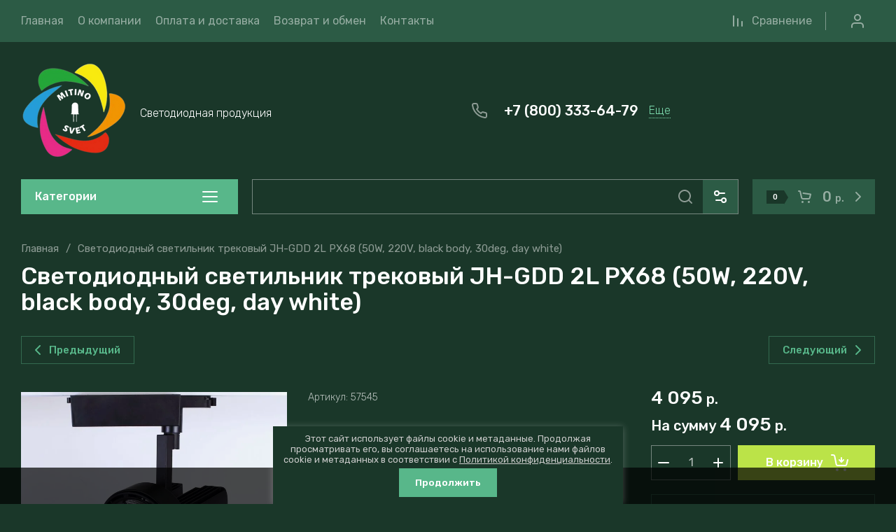

--- FILE ---
content_type: text/html; charset=utf-8
request_url: https://mitino-svet.ru/magazin/product/svetodiodnyj-svetilnik-trekovyj-jh-gdd-2l-px68-50w-220v-black-body-30deg-day-white
body_size: 68922
content:
<!doctype html>
<html lang="ru">
	
	

<head>
<meta charset="utf-8">
<meta name="robots" content="all">
<link rel="preload" href="/g/libs/jquery/2.2.4/jquery-2.2.4.min.js" as="script">
<title>Светодиодный светильник трековый JH-GDD 2L PX68 (50W, 220V, black body, 30deg, day white)</title>
<!-- assets.top -->
<meta name="yandex-verification" content="f89b46a1bbd92a40" />
<meta name="google-site-verification" content="9SIhn3ikxFRrphzbsaxVZDxo8YnI7lW2zxK4VeOk4UQ" />

<link rel="icon" href="/favicon.png" type="image/png">


<script src="/shared/s3/js/lang/ru.js" ></script>
<script src="/g/s3/js/common.min.js" ></script>
<script src="/g/libs/jquery/2.2.4/jquery-2.2.4.min.js" ></script>
<link rel="stylesheet" type="text/css" href="/g/basestyle/1.0.1/user/user.css">
<link rel="stylesheet" type="text/css" href="/g/basestyle/1.0.1/user/user.blue.css">
<!-- /assets.top -->

<meta name="description" content="Светодиодный светильник трековый JH-GDD 2L PX68 (50W, 220V, black body, 30deg, day white)">
<meta name="keywords" content="Светодиодный светильник трековый JH-GDD 2L PX68 (50W, 220V, black body, 30deg, day white)">
<meta name="SKYPE_TOOLBAR" content="SKYPE_TOOLBAR_PARSER_COMPATIBLE">
<meta name="viewport" content="width=device-width, initial-scale=1.0, maximum-scale=1.0, user-scalable=no">
<meta name="format-detection" content="telephone=no">
<meta http-equiv="x-rim-auto-match" content="none">







<!-- common js -->
    	
<link rel="preload" href="/g/shop2v2/default/js/shop2v2-plugins.js" as="script">
<link rel="preload" href="/g/shop2v2/default/js/shop2.2.min.js" as="script">
<!-- common js -->

<!-- shop init -->




	
	<script type="text/javascript" src="/g/shop2v2/default/js/shop2v2-plugins.js"></script>

	<script type="text/javascript" src="/g/shop2v2/default/js/shop2.2.min.js"></script>


	<script src="/g/templates/shop2/2.130.2/default-3/js/paginationscroll.js"></script>

<script type="text/javascript">shop2.init({"productRefs": [],"apiHash": {"getPromoProducts":"ce574df06f55578497d7842a3c80a633","getSearchMatches":"6e992c57609b47e2bb3fa66f9614b98c","getFolderCustomFields":"4ff7f0d363837c9af76af2fff53c853e","getProductListItem":"2784d6cedc1bd23de79fdf978918b554","cartAddItem":"fc1b24566a9b68b9764f370e728cadab","cartRemoveItem":"4dfdef981ec14d042b289392f3adad7e","cartUpdate":"fc97f4c81cef61410ad3ff0515a159f2","cartRemoveCoupon":"376006dabf12bdb70bc2dd7532f9c665","cartAddCoupon":"b47171e939bc83682110546ad9fcad06","deliveryCalc":"cfaa6f6f28743e71d3da353f7d5f109d","printOrder":"80d91cc9343784d4848433faa1412aaf","cancelOrder":"7bc3b7c040de669f9fdbebd1064f0f5c","cancelOrderNotify":"06b70fc0f8e8e34de901b918f5046081","repeatOrder":"2866a12c9c53f0b9ffc3a1e5036a9a5d","paymentMethods":"d01017ffa83401c0de2fe5964297490e","compare":"b10ff326dfebf734830a8927c4c75c66"},"hash": null,"verId": 4785923,"mode": "product","step": "","uri": "/magazin","IMAGES_DIR": "/d/","my": {"gr_orders_shop2_btn":true,"show_product_unit":false,"gr_promo_actions":true,"gr_show_price_in_pricelist":true,"gr_selected_theme":1,"gr_schema_org":true,"gr_thumbs_height":"600","gr_thumbs_width":"600","gr_info_form":true,"gr_cart_question":true,"gr_compare_icons":true,"gr_favorite":true,"gr_collections_lazy":true,"gr_main_blocks_lazy":true,"gr_product_share_lazy":true,"gr_main_blocks_ajax":false,"gr_popup_compare":true,"gr_responsive_tabs_2":true,"gr_select_wrapper":true,"new_alias":"\u041d\u043e\u0432\u0438\u043d\u043a\u0430","special_alias":"\u0410\u043a\u0446\u0438\u044f","buy_alias":"\u0412 \u043a\u043e\u0440\u0437\u0438\u043d\u0443","buy_mod":true,"buy_kind":true,"on_shop2_btn":true,"show_sections":true,"lazy_load_subpages":true,"gr_amount_flag":true,"gr_collections_one_click":true,"gr_collections_columns_class":true,"gr_collections_params":false,"gr_collections_compare":true,"gr_collections_amount":true,"gr_collections_vendor":true,"gr_product_list_titles":true,"gr_product_list_title":true,"gr_product_list_price":true,"gr_product_list_amount":true,"gr_images_size":true,"gr_images_view":true,"gr_images_lazy_load":true,"gr_sliders_autoplay":true,"gr_one_click_btn":"\u041a\u0443\u043f\u0438\u0442\u044c \u0432 1 \u043a\u043b\u0438\u043a","gr_amount_min_top":true,"gr_options_more_btn":"\u041f\u0430\u0440\u0430\u043c\u0435\u0442\u0440\u044b","gr_product_print":true,"gr_product_options_more_btn":"\u0412\u0441\u0435 \u043f\u0430\u0440\u0430\u043c\u0435\u0442\u0440\u044b","gr_product_nav_prev":"\u041f\u0440\u0435\u0434\u044b\u0434\u0443\u0449\u0438\u0439","gr_product_nav_next":"\u0421\u043b\u0435\u0434\u0443\u044e\u0449\u0438\u0439","gr_product_quick_view":true,"gr_product_columns_class":true,"gr_product_item_wrap":true,"gr_product_list_main":true,"gr_thumbs_vendor":true,"gr_thumbs_one_click":true,"gr_cart_info_in_total":true,"gr_cart_preview_icons":true,"gr_cart_titles":true,"gr_cart_show_discount_sum":true,"gr_cart_show_discounts_applied":true,"gr_cart_auth_remodal":true,"gr_cart_coupon_remodal":false,"gr_cart_coupon_placeholder":"\u041f\u0440\u043e\u043c\u043e\u043a\u043e\u0434","gr_coupon_popup_btn":"\u041f\u0440\u0438\u043c\u0435\u043d\u0438\u0442\u044c \u043a\u0443\u043f\u043e\u043d","gr_cart_options_more_btn":"\u041f\u0430\u0440\u0430\u043c\u0435\u0442\u0440\u044b","gr_cart_registration_title":"\u041a\u0443\u043f\u0438\u0442\u044c \u0431\u0435\u0437 \u0440\u0435\u0433\u0438\u0441\u0442\u0440\u0430\u0446\u0438\u0438","gr_filter_remodal_btn":"\u0424\u0438\u043b\u044c\u0442\u0440","gr_filter_max_count":5,"gr_filter_remodal":true,"gr_filter_unwrap_sorting":false,"gr_filter_go_result":true,"gr_filter_color_btn":true,"gr_filter_placeholders":true,"gr_filter_range_slider":false,"gr_login_form_placeholder":true,"gr_search_placeholder":"\u041d\u0430\u0439\u0442\u0438 \u0442\u043e\u0432\u0430\u0440","gr_search_form_title":"\u041f\u043e\u0434\u0431\u043e\u0440 \u043f\u043e \u043f\u0430\u0440\u0430\u043c\u0435\u0442\u0440\u0430\u043c","gr_search_form_range_slider":false,"gr_sorting_title":"\u0421\u043e\u0440\u0442\u0438\u0440\u043e\u0432\u0430\u0442\u044c","gr_sorting_default":"\u041f\u043e \u0443\u043c\u043e\u043b\u0447\u0430\u043d\u0438\u044e","gr_sorting_item_default":"\u041f\u043e \u0443\u043c\u043e\u043b\u0447\u0430\u043d\u0438\u044e","gr_sorting_by_price_desc":"\u0426\u0435\u043d\u0430 - \u0443\u0431\u044b\u0432\u0430\u043d\u0438\u0435","gr_sorting_by_price_asc":"\u0426\u0435\u043d\u0430 - \u0432\u043e\u0437\u0440\u0430\u0441\u0442\u0430\u043d\u0438\u0435","gr_sorting_by_name_desc":"\u041d\u0430\u0437\u0432\u0430\u043d\u0438\u0435 - \u042f-\u0410","gr_sorting_by_name_asc":"\u041d\u0430\u0437\u0432\u0430\u043d\u0438\u0435 - \u0410-\u042f","gr_compare_body_assets_version":"global:shop2.2.130-25-compare-body-custom-assets.tpl","gr_compare_head_assets_version":"global:shop2.2.130-25-compare-head-custom-assets.tpl"},"shop2_cart_order_payments": 1,"cf_margin_price_enabled": 0,"buy_one_click_api_url": "/-/x-api/v1/public/?method=form/postform&param[form_id]=7795107&param[tpl]=global:shop2.form.minimal.tpl&param[hide_title]=0&param[placeholdered_fields]=0","maps_yandex_key":"","maps_google_key":""});shop2.delivery.deligate = true;</script><!-- shop init -->


            <link rel="preload" as="image" href="/thumb/2/g43Co5OKQcGUXYusPjVn0Q/750r750/d/57545.jpg" />




	<style>
	.main-slider__slider:not(.tns-slider){display:flex;overflow:hidden;white-space:nowrap}.main-slider__slider:not(.tns-slider) .main-slider__item{white-space:normal;width:100%;flex:none}

	.menu-nav.hideOverflow{white-space:nowrap;overflow:hidden}
	
	.gr_lazy_load_block > *{display:none!important}.gr_hide_onload * {transition: none !important}.mobile-panel{display:none}.top_menu > li ul{display:none}.row-menu-container{display:none}.remodal-wrapper{display:none}.top-fixed-panel{display:none}.gr_hide_onload *::after, .gr_hide_onload *::before {transition: none !important;}
	
	
	.hide{display:none!important}html{font-family:sans-serif;-ms-text-size-adjust:100%;-webkit-text-size-adjust:100%;overflow-y:scroll}body{margin:0}main{display:block}img{border:0}svg:not(:root){overflow:hidden}img{max-width:100%}img{height:auto}*{box-sizing:border-box;-webkit-locale:auto}.folders-block__more_btn{position:relative;z-index:1;display:inline-flex;align-items:center;justify-content:center;height:auto;min-height:auto;padding:0;border:none;cursor:pointer;text-align:center;-moz-appearance:none;-webkit-appearance:none;background-clip:border-box;transition:all .18s linear}.folders-block__more_btn:before{position:absolute;content:'';top:0;left:0;right:0;bottom:0;z-index:-1;transition:all .18s linear;opacity:0;visibility:hidden}.folders-block__more_btn:active:before{opacity:1;visibility:visible}.folders-block__more_btn:active{transition:all .05s linear}.folders-block__more_btn:active:before{transition:all .05s linear}.folders-block__more_btn{font-size:16px;line-height:1.125;padding:16px 30px}.folders-block__more_btn{font-weight:var(--font2_500);font-family:var(--font2);border:none}.folders-block__more_btn:active{border:none}.shop2-warning{order:-2;position:relative;display:flex;flex-direction:column;justify-content:center;min-height:78px;font-size:16px;text-align:left;line-height:1.4;margin:20px 0;padding:20px 30px 20px 90px;border:none}html,body{height:100%;min-width:320px;-ms-text-size-adjust:100%;-webkit-text-size-adjust:100%}html{font-size:16px}body{position:relative;min-width:320px;text-align:left;font-family:var(--font1);font-weight:var(--font1_400);line-height:1.25}.gr-svg-icon{width:30px;height:30px}.block_padding{padding:0 30px}@media (max-width: 1023px){.block_padding{padding:0 20px}}.block_width{margin:0 auto;max-width:1398px}.site__wrapper{min-height:100%;margin:auto;display:flex;flex-direction:column}.site-container{flex:1 0 auto}.site-main__inner{padding:10px 0 40px}@media (max-width: 1260px){.site-main__inner{padding:10px 0 30px}}@media (max-width: 767px){.site-main__inner{padding:0 0 30px}}.site-main__inner.site_main_main_page{padding-top:35px}@media (max-width: 767px){.site-main__inner.site_main_main_page{padding-top:20px}}.folders-block{padding-bottom:60px}@media (max-width: 1340px){.folders-block{padding-bottom:40px}}@media (max-width: 1023px){.folders-block{padding-bottom:20px}}@media (max-width: 767px){.folders-block{padding-top:20px}}.folders-block__body{display:grid;grid-template-columns:1fr 1fr 1fr 1fr;grid-gap:30px}@media (max-width: 1023px){.folders-block__body{grid-gap:20px;grid-template-columns:1fr 1fr 1fr}}@media (max-width: 639px){.folders-block__body{grid-gap:10px;grid-template-columns:1fr 1fr}}@media (max-width: 480px){.folders-block__body{display:block}.folders-block__item{margin-bottom:10px}.folders-block__item:last-child{margin-bottom:0}}@media (min-width: 640px){.folders-block__item:first-child{grid-row-start:1;grid-row-end:2;grid-column-start:1;grid-column-end:3}}.folders-block__item:first-child .folders-block__image{padding-top:calc(50% - 15px)}@media (max-width: 1023px){.folders-block__item:first-child .folders-block__image{padding-top:calc(50% - 10px)}}@media (max-width: 639px){.folders-block__item:first-child .folders-block__image{padding-top:100%}}@media (min-width: 1024px){.folders-block__item:nth-child(3){grid-row-start:1;grid-row-end:3;grid-column-start:4;grid-column-end:5}.folders-block__item:nth-child(3) .folders-block__image{padding-top:calc(200% + 30px)}}.folders-block__item:nth-child(n + 7){display:none}@media (max-width: 1023px){.folders-block__item:nth-child(n + 6){display:none}}@media (max-width: 639px){.folders-block__item:nth-child(n + 5){display:none}}@media (max-width: 480px){.folders-block__item:nth-child(n + 4){display:none}}.folders-block__item_in{font-size:0;overflow:hidden;position:relative}.folders-block__link{position:absolute;top:0;left:0;right:0;bottom:0;z-index:2}.folders-block__image{padding-top:100%;position:relative;overflow:hidden}.folders-block__image_in{position:absolute;top:0;left:0;right:0;bottom:0;font-size:0;overflow:hidden;transition:transform .3s}.folders-block__image_in img{max-width:none;width:100%;height:100%;object-fit:cover;object-position:50% 50%}.folders-block__item_str{position:absolute;left:30px;bottom:30px;display:flex;flex-direction:column;align-items:flex-start}@media (max-width: 1340px){.folders-block__item_str{left:10px;bottom:10px}}.folders-block__item_title{font-weight:var(--font2_500);font-family:var(--font2);min-height:48px;display:flex;align-items:center;padding:8px 20px;font-size:20px}@media (max-width: 1340px){.folders-block__item_title{min-height:44px;font-size:16px}}.folders-block__desc{display:flex;align-items:center;font-weight:var(--font1_500);font-size:13px;padding:10px 20px;min-height:40px;transition:background 0.3s,color .3s}.folders-block__more{display:flex;justify-content:center;margin-top:30px}@media (max-width: 1023px){.folders-block__more{margin-top:20px}}.folders-block__more_btn{padding:10px 30px;min-height:50px}@media (max-width: 1023px){.folders-block__more_btn{min-height:48px}}@media (max-width: 767px){.folders-block__more_btn{min-height:44px}}@media (max-width: 480px){.folders-block__more_btn{width:100%}}.folders-block__more_btn span{padding-right:10px}.folders-block__more_btn svg{width:20px;height:20px}.folders-block__more_btn svg.icon_minus{display:none}

	</style>





	
		<style>

	nav{display:block}svg:not(:root){overflow:hidden}button,input{font:inherit;margin:0}button{overflow:visible;text-transform:none;-webkit-appearance:button;cursor:pointer}input{line-height:normal}*{box-sizing:border-box;-webkit-locale:auto}.cat-wrap .cat-more{position:relative;z-index:1;display:inline-flex;align-items:center;justify-content:center;height:auto;min-height:auto;padding:0;border:none;cursor:pointer;text-align:center;-moz-appearance:none;-webkit-appearance:none;background-clip:border-box;transition:all .18s linear}.cat-wrap .cat-more:before{position:absolute;content:'';top:0;left:0;right:0;bottom:0;z-index:-1;transition:all .18s linear;opacity:0;visibility:hidden}.cat-wrap .cat-more:active:before{opacity:1;visibility:visible}.cat-wrap .cat-more:active{transition:all .05s linear}.cat-wrap .cat-more:active:before{transition:all .05s linear}.cat-wrap .cat-more{font-size:16px;line-height:1.125;padding:16px 30px}.cat-wrap .cat-more{font-weight:var(--font2_500);font-family:var(--font2);border:none}.cat-wrap .cat-more:active{border:none}.gr-compare-btn-wrap .gr-compare-btn{position:relative;font-size:16px;padding:0 20px 0 30px;min-height:48px;display:flex;align-items:center}.gr-compare-btn-wrap .gr-compare-btn:before{position:absolute;content:'';top:11px;bottom:11px;right:0;width:1px}@media (max-width: 1023px){.gr-compare-btn-wrap .gr-compare-btn:before{display:none}.gr-compare-btn-wrap .gr-compare-btn{font-size:0;padding-right:5px;padding-left:20px}}.gr-compare-btn-wrap .gr-compare-btn-text{transition:border .3s;border-bottom:1px solid transparent}.gr-compare-btn-wrap .gr-compare-btn-amount{width:20px;height:20px;font-size:12px;line-height:20px;text-align:center;margin-left:10px}@media (max-width: 1023px){.gr-compare-btn-wrap .gr-compare-btn-amount{margin-left:5px}}.gr-compare-btn-wrap svg{position:absolute;top:50%;left:0;margin-top:-10px;left:0;width:20px;height:20px}.gr-compare-btn-wrap svg.gr_small_icon{display:block}.favorite-block-wrap .favorite-btn{position:relative;font-size:16px;padding:0 0 0 30px;min-height:48px;display:flex;align-items:center;margin-left:20px}@media (max-width: 1023px){.favorite-block-wrap .favorite-btn{font-size:0;padding-left:20px;margin-left:0;padding-right:5px}}.favorite-block-wrap .favorite-count{width:20px;height:20px;font-size:12px;line-height:20px;text-align:center;margin-left:10px}@media (max-width: 1023px){.favorite-block-wrap .favorite-count{margin-left:5px}}.favorite-block-wrap .favorite-block-text{transition:border .3s;border-bottom:1px solid transparent}.favorite-block-wrap svg{position:absolute;top:50%;left:0;margin-top:-10px;left:0;width:20px;height:20px}.gr-svg-icon{width:30px;height:30px}.gr-svg-icon.gr_small_icon{display:none;width:20px;height:20px}.block_padding{padding:0 30px}@media (max-width: 1023px){.block_padding{padding:0 20px}}.block_width{margin:0 auto;max-width:1398px}.site-header{position:relative;margin-bottom:30px}@media (max-width: 1023px){.site-header{margin-bottom:20px}}@media (max-width: 767px){.site-header{padding:0;margin-bottom:0}}.site-header:before{position:absolute;content:'';top:0;left:0;right:0;height:60px;pointer-events:none}@media (max-width: 1023px){.site-header:before{height:48px}}.header_inner_page .site-header__inner{display:grid;grid-template-columns:330px auto auto;grid-template-rows:auto auto auto}@media (max-width: 767px){.header_inner_page .site-header__inner{grid-template-columns:auto 100px}}.header_inner_page .top-navigat{grid-column-start:1;grid-column-end:4;grid-row-start:1;grid-row-end:2}@media (max-width: 767px){.header_inner_page .top-navigat{grid-column-end:2}}.header_inner_page .site-info{grid-column-start:1;grid-column-end:4;grid-row-start:2;grid-row-end:3}@media (max-width: 767px){.header_inner_page .site-info{grid-column-end:3}}@media (min-width: 1341px){.header_inner_page .site-logo{flex:1 0 1%}.header_inner_page .top-contacts{padding-right:0}}.header_inner_page .shop-btns{grid-column-start:2;grid-column-end:4;grid-row-start:3;grid-row-end:4}@media (min-width: 1341px){.header_inner_page .shop-btns{min-height:0}}@media (max-width: 1023px){.header_inner_page .shop-btns{grid-column-start:1}}@media (max-width: 767px){.header_inner_page .shop-btns{grid-column-start:2;grid-column-end:3;grid-row-start:1;grid-row-end:2}}@media (min-width: 1341px){.header_inner_page .search-form-body{margin-right:20px;flex:1 0 1%}}.header_inner_page .form-body-btn{display:none}@media (min-width: 1341px){.header_inner_page .site-form-wrap{position:relative;top:auto;right:auto;width:100%;height:50px}}@media (min-width: 1341px){.header_inner_page .site-param-btn{width:50px;height:50px}}@media (min-width: 1341px){.header_inner_page .site-search-form__input_sh{width:calc(100% - 50px);height:50px}}@media (min-width: 1341px){.header_inner_page .site-search-form__btn_sh{width:50px;height:50px}}.header_inner_page .cat-block{grid-column-start:1;grid-column-end:2;grid-row-start:3;grid-row-end:4;z-index:10}@media (min-width: 1341px){.header_inner_page .cat-block .cat-wrap{width:310px}}@media (min-width: 1341px){.header_inner_page .cat-block .cat-menu-title{height:50px;padding:10px 64px 10px 20px;font-size:16px;pointer-events:all}}@media (min-width: 1341px){.header_inner_page .cat-block .cat-menu-title svg{right:25px;top:10px}}@media (min-width: 1341px){.header_inner_page .cat-block .cat-nav{display:none;top:100%}}.header_inner_page .cat-block .cat-menu li.hide_item{display:block!important}.header_inner_page .cat-block .cat-bottom{display:none}.header_inner_page .cart-prew-btn{height:48px}.top-navigat{display:flex;align-items:center;height:60px;position:relative}@media (max-width: 1023px){.top-navigat{height:48px;margin:0 -20px}}@media (max-width: 767px){.top-navigat{height:46px;margin:0}}.menu-nav{margin-right:auto;flex:1 0 1%}@media (max-width: 1023px){.menu-nav{display:none}}@media (max-width: 1023px){.cat-block{display:none}}.top-menu{margin:0;padding:0;font-size:0;list-style:none}.top-menu > li{display:inline-block;vertical-align:top;position:relative}.top-menu > li:first-child > a{padding-left:0}.top-menu > li > a{font-size:16px;display:flex;align-items:center;padding:10px;min-height:60px;font-weight:var(--font1_400);transition:color .3s}.top-menu > li > a svg{display:none}.top-menu > li ul{position:absolute;top:100%;left:0;padding:10px 0;width:320px;z-index:100;display:none}.top-menu > li ul:before{position:absolute;content:'';top:-20px;left:30px;border:10px solid transparent;border-bottom:10px solid var(--gr_bg)}.top-menu > li ul li{position:relative;padding:0 30px}.top-menu > li ul li:last-child a{border:none}.top-menu > li ul li a{position:relative;display:flex;align-items:center;font-size:15px;min-height:52px;border-bottom:1px solid var(--on_gr_bg_border_4);transition:color .3s}.top-menu > li ul li a svg{position:absolute;top:50%;right:0;margin-top:-10px;width:20px;height:20px;transition:fill .3s;opacity:0}.top-btns{display:flex;align-items:center;height:60px;flex:none;margin-left:auto}@media (max-width: 1023px){.top-btns{height:48px}}@media (max-width: 767px){.top-btns{height:46px;flex:1 0 1%;justify-content:space-around}}.login-btn{width:50px;height:50px;margin-left:20px;display:flex;align-items:center;justify-content:center;cursor:pointer}@media (max-width: 1023px){.login-btn{width:48px;height:48px;margin-left:0}}@media (max-width: 767px){.login-btn{width:46px;height:46px}}.login-btn svg{transition:fill .3s}@media (max-width: 1023px){.login-btn svg{display:none}}@media (max-width: 1023px){.login-btn svg.gr_small_icon{display:block}}.mobile-contacts-btn{display:flex;align-items:center;justify-content:center;width:46px;height:46px}@media (min-width: 768px){.mobile-contacts-btn{display:none}}.mobile-contacts-btn svg.gr_small_icon{display:block}.search-mobile-btn{display:flex;align-items:center;justify-content:center;width:46px;height:46px}@media (min-width: 768px){.search-mobile-btn{display:none}}.search-mobile-btn svg.gr_small_icon{display:block}.site-info{display:flex;align-items:center;min-height:140px}@media (max-width: 1340px){.site-info{min-height:124px}}@media (max-width: 1023px){.site-info{min-height:116px}}@media (max-width: 767px){.site-info{min-height:107px}}.site-logo{display:flex;align-items:center;padding:30px 20px 30px 0;min-width:350px;max-width:calc(100% - 566px)}@media (max-width: 1340px){.site-logo{flex:1 0 1%}}@media (max-width: 1023px){.site-logo{min-width:240px;flex:none;max-width:240px}}@media (max-width: 767px){.site-logo{min-width:0;width:100%;max-width:100%;justify-content:center;padding-right:0;text-align:center}}.site-logo__logo_name{font-family:var(--font2);font-weight:var(--font2_500);font-size:30px;line-height:1}@media (max-width: 1023px){.site-logo__logo_name{font-size:24px}}@media (max-width: 767px){.site-logo__logo_name{font-size:20px}}.site-logo__desc{font-weight:var(--font1_300);font-size:16px;margin-top:8px}@media (max-width: 1023px){.site-logo__desc{margin-top:3px;font-size:15px}}.top-contacts{width:566px;display:flex;align-items:center;justify-content:space-between;padding:20px 20px 20px 0}@media (max-width: 1340px){.top-contacts{padding-right:0}}@media (max-width: 1023px){.top-contacts{width:auto;margin-left:auto;max-width:566px}}@media (max-width: 767px){.top-contacts{display:none}}.top-contacts .address-block{padding:0 20px 0 50px;position:relative;min-height:30px;font-weight:var(--font1_300);font-size:16px;display:flex;align-items:center;width:50%}@media (max-width: 1023px){.top-contacts .address-block{padding:0 20px 0 35px;font-size:15px}}.top-contacts .address-block svg{position:absolute;top:50%;margin-top:-15px;left:0}@media (max-width: 1023px){.top-contacts .address-block svg{display:none}}@media (max-width: 1023px){.top-contacts .address-block svg.gr_small_icon{display:block;margin-top:-10px}}.top-contacts .phone-contacts{padding:0 0 0 50px;position:relative;min-height:30px;display:flex;align-items:center;flex:none;width:50%}@media (max-width: 1023px){.top-contacts .phone-contacts{padding:0 0 0 35px}}.top-contacts .phone-contacts svg{position:absolute;top:0;left:0}@media (max-width: 1023px){.top-contacts .phone-contacts svg{display:none}}@media (max-width: 1023px){.top-contacts .phone-contacts svg.gr_small_icon{display:block;top:50%;margin-top:-10px}}.top-contacts .phone-contacts .phone-block{font-weight:var(--font2_500);font-family:var(--font2);font-size:20px;padding-right:15px}@media (max-width: 1023px){.top-contacts .phone-contacts .phone-block{font-size:18px}}.top-contacts .contacts-btn{font-weight:var(--font1_300);font-size:16px;border-bottom:1px dotted var(--gr_tint);transition:border .3s;cursor:pointer}@media (max-width: 1023px){.top-contacts .contacts-btn{font-size:15px}}.shop-btns{display:flex;align-items:center;min-height:140px}@media (max-width: 1340px){.shop-btns{min-height:0}}.search-form-body{position:relative;display:flex;align-items:center;margin-right:10px}@media (max-width: 1340px){.search-form-body{margin-right:20px;flex:1 0 1%}}@media (max-width: 767px){.search-form-body{display:none}}.form-body-btn{width:60px;height:60px;display:block;cursor:pointer;z-index:2}@media (max-width: 1340px){.form-body-btn{display:none}}.form-body-btn svg{transition:fill 0.3s,opacity .1s;position:absolute;top:50%;left:50%;margin:-15px 0 0 -15px;width:30px;height:30px}.form-body-btn svg.icon_close{opacity:0}.site-form-wrap{display:flex;align-items:center;height:60px;position:absolute;top:0;right:60px;width:0;transition:width .3s}@media (max-width: 1340px){.site-form-wrap{position:relative;top:auto;right:auto;width:100%;height:50px}}.site-form-inner{width:100%}.site-param-btn{width:60px;height:60px;padding:0;display:flex;align-items:center;justify-content:center;border:none;font-size:0;cursor:pointer}@media (max-width: 1340px){.site-param-btn{width:50px;height:50px}}.site-param-btn svg{transition:fill .3s}.site-search-form{display:flex;align-items:center}@media (max-width: 767px){.site-search-form{margin-bottom:20px}}.site-search-form__input_sh{border:none;height:60px;font-weight:var(--font1_300);font-size:16px;padding:0 20px;width:0;transition:width .3s}@media (max-width: 1340px){.site-search-form__input_sh{width:calc(100% - 50px);height:50px}}@media (max-width: 767px){.site-search-form__input_sh{padding-right:0}}.site-search-form__btn_sh{width:0;height:60px;padding:0;display:block;border:none;font-size:0;transition:width .3s;margin-left:auto;position:relative}@media (max-width: 1340px){.site-search-form__btn_sh{width:50px;height:50px}}.site-search-form__btn_sh svg{transition:fill .3s;position:absolute;top:50%;left:50%;width:30px;height:30px;margin:-15px 0 0 -15px}.burger-btn{display:flex;align-items:center;justify-content:center;width:48px;height:48px;cursor:pointer}@media (max-width: 767px){.burger-btn{width:46px;height:46px}}.burger-btn svg.gr_small_icon{display:block}@media (min-width: 1024px){.burger-btn{display:none}}@media (max-width: 767px){.compare-favorit-wrap{display:none}}.compare-favorit-inner{display:flex}.cat-wrap{width:327px;position:relative;height:100%}@media (max-width: 1340px){.cat-wrap{width:310px}}.cat-wrap .cat-menu-title{font-size:30px;font-family:var(--font2);font-weight:var(--font2_500);padding:30px 40px 15px;position:relative;height:93px;display:flex;align-items:center;pointer-events:none;cursor:pointer;transition:border-radius .7s}@media (max-width: 1340px){.cat-wrap .cat-menu-title{height:50px;padding:10px 64px 10px 20px;font-size:16px;pointer-events:all}}.cat-wrap .cat-menu-title svg{position:absolute;right:40px;top:40px}@media (max-width: 1340px){.cat-wrap .cat-menu-title svg{right:25px;top:10px}}.cat-wrap .cat-nav{position:absolute;top:93px;left:0;right:0;min-height:calc(100% - 93px);display:flex;flex-direction:column;align-items:flex-start}@media (max-width: 1340px){.cat-wrap .cat-nav{display:none;top:100%}}.cat-wrap .cat-bottom{min-height:40px;padding-bottom:20px;width:100%}@media (max-width: 1340px){.cat-wrap .cat-bottom{display:none}}.cat-wrap .cat-more{margin:20px 40px;font-size:13px;padding:13px 20px;text-transform:uppercase}.cat-menu{margin:0 0 auto;padding:0;list-style:none;width:100%}.cat-menu > li{padding:0 40px;position:relative}@media (min-width: 1341px){.cat-menu > li.hide_item{display:none}}.cat-menu > li > a{min-height:57px;display:flex;align-items:center;padding:10px 30px 10px 0;font-family:var(--font2);font-weight:var(--font2_500);font-size:18px;transition:color .3s;position:relative;border-bottom:1px solid var(--on_gr_primary_border_1)}.cat-menu > li > a svg{position:absolute;top:50%;margin-top:-10px;width:20px;height:20px;right:0;transition:fill .3s}.cat-menu > li ul{position:absolute;top:0;left:100%;margin:0 0 0 30px;list-style:none;padding:10px 0;width:320px;display:none}.cat-menu > li ul:before{position:absolute;content:'';top:30px;left:-20px;border:10px solid transparent;border-right:10px solid var(--gr_bg)}.cat-menu > li ul:after{position:absolute;content:'';top:0;bottom:0;width:30px;left:-30px}.cat-menu > li ul li{position:relative;padding:0 30px}.cat-menu > li ul li:last-child a{border:none}.cat-menu > li ul li a{font-size:15px;border-bottom:1px solid var(--on_gr_bg_border_4);display:flex;align-items:center;min-height:52px;position:relative;transition:color .3s}.cat-menu > li ul li a svg{position:absolute;top:50%;right:0;width:20px;height:20px;margin-top:-10px;transition:fill .3s}.cat-menu li.parentItem{display:none}.cart-prew-btn{height:60px;width:248px;display:flex;align-items:center;cursor:pointer;position:relative}@media (max-width: 1340px){.cart-prew-btn{height:50px}}@media (max-width: 1260px){.cart-prew-btn{width:110px}}@media (max-width: 767px){.cart-prew-btn{z-index:10;width:100%;height:46px}}.cart-prew-btn #shop2-cart-preview{position:absolute;top:0;left:0;width:100%;height:100%}.cart-prew-btn .gr-cart-preview-link{position:absolute;top:0;left:0;width:100%;height:100%;display:block}.cart-prew-btn .gr-cart-preview-body{position:absolute;top:0;left:0;width:100%;height:100%;display:flex;align-items:center;padding:10px 40px 10px 20px}@media (max-width: 1260px){.cart-prew-btn .gr-cart-preview-body{padding-right:10px}}@media (max-width: 767px){.cart-prew-btn .gr-cart-preview-body{padding:5px 5px 5px 15px}}.cart-prew-btn .gr-cart-total-amount{font-weight:var(--font2_500);font-family:var(--font2);font-size:11px;line-height:19px;min-width:25px;padding:0 3px;text-align:center;flex:none;position:relative}.cart-prew-btn .gr-cart-total-amount:before{position:absolute;content:'';top:0;right:-16px;border:10px solid transparent;border-left:6px solid var(--gr_bg)}.cart-prew-btn .gr-cart-total-sum{font-weight:var(--font2_500);font-family:var(--font2);font-size:20px;order:3;position:relative;text-align:center;flex:1 0 1%}@media (max-width: 1260px){.cart-prew-btn .gr-cart-total-sum{display:none}}.cart-prew-btn .gr-cart-total-sum span{font-size:14px}.cart-prew-btn i{margin:0 5px 0 26px;flex:none;display:block}.cart-prew-btn i svg{display:none}.cart-prew-btn i svg.gr_small_icon{display:block}.cart-prew-btn .arrow_icon{display:block;position:absolute;top:50%;margin-top:-10px;right:20px}@media (max-width: 1260px){.cart-prew-btn .arrow_icon{display:none}}.cart-prew-btn .arrow_icon svg{width:20px;height:20px}
	
	</style>


			
			<style>
				@media (min-width: 1341px){.header_inner_page .search-block__input{width:calc(100% - 50px);height:50px}.header_inner_page .search-block__btn{width:50px;height:50px}}.search-block{display:flex;align-items:center}@media (max-width: 767px){.search-block{margin-bottom:20px}}.search-block__input{border:none;height:60px;font-weight:var(--font1_300);font-size:16px;padding:0 20px;width:0;transition:width .3s}@media (max-width: 1340px){.search-block__input{width:calc(100% - 50px);height:50px}}@media (max-width: 767px){.search-block__input{padding-right:0}}.search-block__btn{width:0;height:60px;padding:0;display:blok;border:none;font-size:0;transition:width .3s;margin-left:auto;position:relative}@media (max-width: 1340px){.search-block__btn{width:50px;height:50px}}.search-block__btn svg{transition:fill .3s;position:absolute;top:50%;left:50%;width:30px;height:30px;margin:-15px 0 0 -15px}#search-app{position:relative;display:inline-block;vertical-align:top;text-align:left;width:100%;max-width:800px}#smart-search-block{z-index:10}
			</style>
		
	
	
		<script>
			createCookie('quick_load_style', 1, 1);
		</script>
    






<link rel="stylesheet" href="/t/v4659/images/css/ors_styles.scss.css">
<link rel="stylesheet" href="/t/v4659/images/css/site_adons.scss.css">
<link rel="stylesheet" href="/t/v4659/images/site.addons.scss.css">

</head>
<body class="site gr_hide_onload">

	
		
	<div class="site__wrapper">
		
		
		<div class="site-header block_padding header_inner_page">
			<div class="site-header__inner block_width">

				<div class="top-navigat">

					<div class="burger-btn burger_event">
						<svg class="gr-svg-icon gr_small_icon">
						  <use xlink:href="#icon_site_burger_small"></use>
						</svg>
					</div>

										<nav class="menu-nav hideOverflow">
						
						<ul class="top-menu">
		                  		                      		                      		                          <li class="sublevel active opened">
		                          	<a href="/">
		                          		<span>Главная</span>
		                          		<svg class="gr-svg-icon">
						                    <use xlink:href="#icon_site_right_mini"></use>
						                </svg>
		                          	</a>
		                      		                      		                  		                      		                          		                                  </li>
		                              		                          		                      		                      		                          <li class="">
		                          	<a href="/o-kompanii">
		                          		<span>О компании</span>
		                          		<svg class="gr-svg-icon">
						                    <use xlink:href="#icon_site_right_mini"></use>
						                </svg>
		                          	</a>
		                      		                      		                  		                      		                          		                                  </li>
		                              		                          		                      		                      		                          <li class="">
		                          	<a href="/oplata-i-dostavka">
		                          		<span>Оплата и доставка</span>
		                          		<svg class="gr-svg-icon">
						                    <use xlink:href="#icon_site_right_mini"></use>
						                </svg>
		                          	</a>
		                      		                      		                  		                      		                          		                                  </li>
		                              		                          		                      		                      		                          <li class="">
		                          	<a href="/vozvrat-i-obmen">
		                          		<span>Возврат и обмен</span>
		                          		<svg class="gr-svg-icon">
						                    <use xlink:href="#icon_site_right_mini"></use>
						                </svg>
		                          	</a>
		                      		                      		                  		                      		                          		                                  </li>
		                              		                          		                      		                      		                          <li class="">
		                          	<a href="/kontakty">
		                          		<span>Контакты</span>
		                          		<svg class="gr-svg-icon">
						                    <use xlink:href="#icon_site_right_mini"></use>
						                </svg>
		                          	</a>
		                      		                      		                  		                  </li>
			              </ul>
			              			              
					</nav>
					
					<div class="top-btns">

						<div class="search-mobile-btn" data-remodal-target="search-form">
							<svg class="gr-svg-icon gr_small_icon">
							    <use xlink:href="#icon_shop_search_small"></use>
							</svg>
						</div>

						<div class="mobile-contacts-btn" data-remodal-target="contacts-popup">
							<svg class="gr-svg-icon gr_small_icon">
							    <use xlink:href="#icon_site_phone_small"></use>
							</svg>
						</div>
						
						
						<div class="compare-favorit-wrap">
							
							<div class="compare-favorit-inner">
								
																	<div class="gr-compare-btn-wrap compare-desc">
								
								    	<a href="/magazin/compare" target="_blank" class="gr-compare-btn" data-remodal-target="compare-preview-popup">
								    		<span class="gr-compare-btn-text">Сравнение</span>
								    		<span class="gr-compare-btn-amount">0</span>
								    		
											<svg class="gr-svg-icon gr_small_icon">
											    <use xlink:href="#icon_shop_compare_small"></use>
											</svg>
											
										</a>
									
									</div>
																
																
							</div>
							
						</div>
						
						<div class="login-btn" data-remodal-target="login-form">
							<svg class="gr-svg-icon">
			                    <use xlink:href="#icon_shop_cabinet"></use>
			                </svg>

			                <svg class="gr-svg-icon gr_small_icon">
			                    <use xlink:href="#icon_shop_cabinet_small"></use>
			                </svg>
						</div>
					</div>
				
				</div>
				
				<div class="site-info">
					
					<div class="site-logo">
																		
						<a href="https://mitino-svet.ru" class="site-logo__logo_image"><img width="150" src="/thumb/2/c11UjudP_lWM9Q9JQd5M3g/150r/d/logo_345.png" alt=""></a>
						
																		<div class="site-logo__right_sl">
														
														<div class="site-logo__desc">Светодиодная продукция</div>
													</div>
					</div>

					<div class="top-contacts">
							
												
												<div class="phone-contacts">
							<svg class="gr-svg-icon">
							    <use xlink:href="#icon_site_phone"></use>
							</svg>
							<svg class="gr-svg-icon gr_small_icon">
							    <use xlink:href="#icon_site_phone_small"></use>
							</svg>

							<div class="phone-block">
																								<div><a href="tel:+7 (800) 333-64-79">+7 (800) 333-64-79</a></div>
																																							</div>

							<div class="contacts-btn" data-remodal-target="contacts-popup">Еще</div>
						</div>
						
					</div>

				</div>

				<div class="shop-btns">	

					<div class="search-form-body">				
						
						<div class="site-form-wrap">

							<div class="site-form-inner">
								
																	<div id="search-app-container">
<div id="search-app" class="hide_search_popup" v-on-clickaway="resetData">

	<form action="/magazin/search" enctype="multipart/form-data" id="smart-search-block" class="search-block">
		<input type="hidden" name="gr_smart_search" value="1">
		<input autocomplete="off" v-bind:placeholder="placeholderValue" v-model="search_query" v-on:keyup="searchStart" type="text" name="search_text" class="search-block__input" id="smart-shop2-name">
		<button class="search-block__btn search_block_btn">
			<span>
				Найти
				<i>
					<svg class="gr-svg-icon">
					    <use xlink:href="#icon_shop_search_action"></use>
					</svg>
					<svg class="gr-svg-icon gr_small_icon">
					    <use xlink:href="#icon_shop_search_action_small"></use>
					</svg>
				</i>
			</span>
		</button>
	</form >
	<div id="search-result" class="custom-scroll scroll-width-thin scroll" v-if="(foundsProduct + foundsFolders + foundsVendors) > 0" v-cloak>
		<div class="search-result-top">
			<div class="search-result-left" v-if="foundsProduct > 0">
				<div class="result-products">
					<div class="products-search-title">Товары <span>{{foundsProduct}}</span></div>
					<div class="product-items">
						<div class="product-item" v-for='product in products'>
							<div class="product-image" v-if="product.image_url">
								<div class="product-image__container" :class="shop2SmartSearchSettings.shop2_img_size">
									<a v-bind:href="'/'+product.alias">
										<img v-if="shop2SmartSearchSettings.shop2_img_view" class="gr_image_contain" v-bind:src="product.image_url" v-bind:alt="product.name" v-bind:title="product.name">
										<img v-else v-bind:src="product.image_url" v-bind:alt="product.name" v-bind:title="product.name">
									</a>
								</div>
							</div>
							
							<div class="product-image no-image" v-else>
								<div class="product-image__container">
									<a v-bind:href="'/'+product.alias"></a>
								</div>
							</div>
							
							<div class="product-text">
								<div class="product-name"><a v-bind:href="'/'+product.alias">{{product.name}}</a></div>
								
								<div class="product-text-price" v-if="shop2SmartSearchSettings.shop2_price_on_request && product.price == 0">
									<div class="price"><span>{{shop2SmartSearchSettings.shop2_text_price_on_request}}</span></div>
								</div>
								<div class="product-text-price" v-else>
									<div class="price-old" v-if="product.price_old > 0"><strong>{{product.price_old}}</strong> <span>{{shop2SmartSearchSettings.shop2_currency}}</span></div>
									<div class="price"><strong>{{product.price}}</strong> <span>{{shop2SmartSearchSettings.shop2_currency}}</span></div>
								</div>
								
							</div>
						</div>
					</div>
				</div>
			</div>
			<div class="search-result-right" v-if="foundsFolders > 0 || foundsVendors > 0">
				<div class="result-folders" v-if="foundsFolders > 0">
					<div class="folders-search-title">Категории <span>{{foundsFolders}}</span></div>
					<div class="folder-items">
						<div class="folder-item" v-for="folder in foldersSearch">
							<a v-bind:href="'/'+folder.alias" class="found-folder"><span>{{folder.folder_name}}</span></a>
						</div>
					</div>
				</div>
				<div class="result-vendors" v-if="foundsVendors > 0">	
					<div class="vendors-search-title">Производители <span>{{foundsVendors}}</span></div>
					<div class="vendor-items">
						<div class="vendor-item" v-for="vendor in vendorsSearch">
							<a v-bind:href="vendor.alias" class="found-vendor"><span>{{vendor.name}}</span></a>
						</div>
					</div>
				</div>
			</div>
		</div>
		<div class="search-result-bottom">
			<span class="search-result-btn"><span>Все результаты</span></span>
		</div>
	</div>
</div>
</div>
																
							</div>

							<div class="site-param-btn" data-remodal-target="search-form">								
								<svg class="gr-svg-icon gr_small_icon">
								    <use xlink:href="#icon_shop_adv_search_small"></use>
								</svg>
							</div>

						</div>

						<div class="form-body-btn">
							<svg class="gr-svg-icon icon_open">
							  <use xlink:href="#icon_shop_search"></use>
							</svg>

							<svg class="gr-svg-icon icon_close">
							    <use xlink:href="#icon_shop_close"></use>
							</svg>
						</div>
					</div>	

					

										
																	
													<div class="cart-prew-btn gr-cart-popup-btn pointer_events_none">
								
								
<div id="shop2-cart-preview">
	<a href="/magazin/cart" class="gr-cart-preview-link">
					<span class="gr-cart-preview-body">
										<span class="gr-cart-total-amount">0</span>
									<span class="gr-cart-total-sum" data-total-price="0">
						<ins>0</ins>
						<span>р.</span>
					</span>
													<i>
						<svg class="gr-svg-icon">
						    <use xlink:href="#icon_shop_cart"></use>
						</svg>
						<svg class="gr-svg-icon gr_small_icon">
						    <use xlink:href="#icon_shop_cart_small"></use>
						</svg>
					</i>
									</span>
			</a>
</div><!-- Cart Preview -->								
								<span class="arrow_icon">
									<svg class="gr-svg-icon">
									    <use xlink:href="#icon_site_right_small"></use>
									</svg>
								</span>
								
							</div>
											
					
					
				</div>

				<div class="cat-block">
					<div class="cat-wrap">

						<div class="cat-menu-title">
							Категории					
							<svg class="gr-svg-icon">
			                    <use xlink:href="#icon_site_burger"></use>
			                </svg>
						</div>

						<nav class="cat-nav">
						
							<ul class="cat-menu hide_cat_list_over">
															         							         							         							         							    							         							              							              							                   <li data-f-name="Новинки" class="firstlevel"><a href="/folder/novinki"><span>Новинки</span></a>
							              							         							         							         							         							    							         							              							                   							                        </li>
							                        							                   							              							              							                   <li data-f-name="Распродажа" class="firstlevel"><a href="/magazin/folder/svetodiodnyj-dyuralajt"><span>Распродажа</span></a>
							              							         							         							         							         							    							         							              							                   							                        </li>
							                        							                   							              							              							                   <li data-f-name="Блоки питания для светодиодов" class="firstlevel sublevel"><a class="hasArrow" href="/magazin/folder/bloki-pitaniya-dlya-svetodiodov"><span>Блоки питания для светодиодов</span><span class="open_ul_span">

							                   	<svg class="gr-svg-icon">
								                    <use xlink:href="#icon_site_right_mini"></use>
								                </svg>
							                   	
							                   </span></a>
							              							         							         							         							         							    							         							              							                   							                        <ul>
							                            <li class="parentItem"><a href="/magazin/folder/bloki-pitaniya-dlya-svetodiodov"><span>Блоки питания для светодиодов</span></a></li>
							                    								              							              							                   <li data-f-name="Адаптеры для светодиодных приборов" class=""><a href="/magazin/folder/adaptery-dlya-svetodiodnyh-priborov"><span>Адаптеры для светодиодных приборов</span></a>
							              							         							         							         							         							    							         							              							                   							                        </li>
							                        							                   							              							              							                   <li data-f-name="Блоки питания 12V герметичные" class=""><a href="/magazin/folder/bloki-pitaniya-12v-germetichnye"><span>Блоки питания 12V герметичные</span></a>
							              							         							         							         							         							    							         							              							                   							                        </li>
							                        							                   							              							              							                   <li data-f-name="Блоки питания 12V не герметичные" class=""><a href="/magazin/folder/bloki-pitaniya-12v-ne-germetichnye"><span>Блоки питания 12V не герметичные</span></a>
							              							         							         							         							         							    							         							              							                   							                        </li>
							                        							                   							              							              							                   <li data-f-name="Блоки питания 24V герметичные" class=""><a href="/magazin/folder/bloki-pitaniya-24v-germetichnye"><span>Блоки питания 24V герметичные</span></a>
							              							         							         							         							         							    							         							              							                   							                        </li>
							                        							                   							              							              							                   <li data-f-name="Блоки питания 24V не герметичные" class=""><a href="/magazin/folder/bloki-pitaniya-24v-ne-germetichnye"><span>Блоки питания 24V не герметичные</span></a>
							              							         							         							         							         							    							         							              							                   							                        </li>
							                        							                   							              							              							                   <li data-f-name="Блоки питания 48V не герметичные" class=""><a href="/magazin/folder/bloki-pitaniya-48v-ne-germetichnye"><span>Блоки питания 48V не герметичные</span></a>
							              							         							         							         							         							    							         							              							                   							                        </li>
							                        							                   							              							              							                   <li data-f-name="Блоки питания 5V не герметичные" class=""><a href="/magazin/folder/bloki-pitaniya-5v-ne-germetichnye"><span>Блоки питания 5V не герметичные</span></a>
							              							         							         							         							         							    							         							              							                   							                        </li>
							                        							                   							              							              							                   <li data-f-name="Диммируемые блоки питания 12V" class=""><a href="/magazin/folder/dimmiruemye-bloki-12v"><span>Диммируемые блоки питания 12V</span></a>
							              							         							         							         							         							    							         							              							                   							                        </li>
							                        							                   							              							              							                   <li data-f-name="Диммируемые блоки питания 24V" class=""><a href="/magazin/folder/dimmiruemye-bloki-24v"><span>Диммируемые блоки питания 24V</span></a>
							              							         							         							         							         							    							         							              							                   							                        </li>
							                        							                   							              							              							                   <li data-f-name="Диммируемые токовые драйверы" class=""><a href="/magazin/folder/dimmiruemye-tokovye-drajvery"><span>Диммируемые токовые драйверы</span></a>
							              							         							         							         							         							    							         							              							                   							                        </li>
							                        							                   							              							              							                   <li data-f-name="Драйверы для мощных светодиодов (200-500mA)" class=""><a href="/magazin/folder/drajvery-dlya-moshchnyh-svetodiodov-300-500ma"><span>Драйверы для мощных светодиодов (200-500mA)</span></a>
							              							         							         							         							         							    							         							              							                   							                        </li>
							                        							                   							              							              							                   <li data-f-name="Драйверы для мощных светодиодов (600-3200mA)" class=""><a href="/magazin/folder/drajvery-dlya-moshchnyh-svetodiodov-600-1200ma"><span>Драйверы для мощных светодиодов (600-3200mA)</span></a>
							              							         							         							         							         							    							         							              							                   							                        </li>
							                        							                             </ul>
							                             </li>
							                        							                   							              							              							                   <li data-f-name="Оптоволокно" class="firstlevel"><a href="/magazin/folder/optovolokno"><span>Оптоволокно</span></a>
							              							         							         							         							         							    							         							              							                   							                        </li>
							                        							                   							              							              							                   <li data-f-name="Алюминиевый профиль" class="firstlevel sublevel"><a class="hasArrow" href="/magazin/folder/profil-dlya-svetodiodnoj-lenty"><span>Алюминиевый профиль</span><span class="open_ul_span">

							                   	<svg class="gr-svg-icon">
								                    <use xlink:href="#icon_site_right_mini"></use>
								                </svg>
							                   	
							                   </span></a>
							              							         							         							         							         							    							         							              							                   							                        <ul>
							                            <li class="parentItem"><a href="/magazin/folder/profil-dlya-svetodiodnoj-lenty"><span>Алюминиевый профиль</span></a></li>
							                    								              							              							                   <li data-f-name="Врезной профиль" class=""><a href="/magazin/folder/vreznoj-profil"><span>Врезной профиль</span></a>
							              							         							         							         							         							    							         							              							                   							                        </li>
							                        							                   							              							              							                   <li data-f-name="Накладной профиль" class=""><a href="/magazin/folder/nakladnoj-profil"><span>Накладной профиль</span></a>
							              							         							         							         							         							    							         							              							                   							                        </li>
							                        							                   							              							              							                   <li data-f-name="Угловой профиль для светодиодной ленты" class=""><a href="/magazin/folder/uglovoj-profil-dlya-svetodiodnoj-lenty"><span>Угловой профиль для светодиодной ленты</span></a>
							              							         							         							         							         							    							         							              							                   							                        </li>
							                        							                   							              							              							                   <li data-f-name="Профиль встраиваемый в гипсокартон" class=""><a href="/magazin/folder/profil-vstraivaemyj-v-gipsokarton"><span>Профиль встраиваемый в гипсокартон</span></a>
							              							         							         							         							         							    							         							              							                   							                        </li>
							                        							                   							              							              							                   <li data-f-name="Профиль для натяжных потолков" class=""><a href="/magazin/folder/profil-dlya-natyazhnyh-potolkov"><span>Профиль для натяжных потолков</span></a>
							              							         							         							         							         							    							         							              							                   							                        </li>
							                        							                   							              							              							                   <li data-f-name="Комплектующие для алюминиевого профиля" class="sublevel"><a class="hasArrow" href="/magazin/folder/komplektuyushchie-dlya-svetodiodnyh-priborov"><span>Комплектующие для алюминиевого профиля</span><span class="open_ul_span">

							                   	<svg class="gr-svg-icon">
								                    <use xlink:href="#icon_site_right_mini"></use>
								                </svg>

							                   </span></a>
							              							         							         							         							         							    							         							              							                   							                        <ul>
							                            <li class="parentItem"><a href="/magazin/folder/komplektuyushchie-dlya-svetodiodnyh-priborov"><span>Комплектующие для алюминиевого профиля</span></a></li>
							                    								              							              							                   <li data-f-name="Аксессуары для профиля" class=""><a href="/magazin/folder/aksessuary-dlya-profilya"><span>Аксессуары для профиля</span></a>
							              							         							         							         							         							    							         							              							                   							                        </li>
							                        							                             </ul>
							                             </li>
							                        							                             </ul>
							                             </li>
							                        							                   							              							              							                   <li data-f-name="Светодиодные лампы" class="firstlevel sublevel"><a class="hasArrow" href="/magazin/folder/svetodiodnye-lampy-3"><span>Светодиодные лампы</span><span class="open_ul_span">

							                   	<svg class="gr-svg-icon">
								                    <use xlink:href="#icon_site_right_mini"></use>
								                </svg>
							                   	
							                   </span></a>
							              							         							         							         							         							    							         							              							                   							                        <ul>
							                            <li class="parentItem"><a href="/magazin/folder/svetodiodnye-lampy-3"><span>Светодиодные лампы</span></a></li>
							                    								              							              							                   <li data-f-name="Лампа светодиодная GU10" class=""><a href="/magazin/folder/lampa-svetodiodnaya-gu10"><span>Лампа светодиодная GU10</span></a>
							              							         							         							         							         							    							         							              							                   							                        </li>
							                        							                   							              							              							                   <li data-f-name="Светодиодные лампы G4" class=""><a href="/magazin/folder/svetodiodnye-lampy-g4"><span>Светодиодные лампы G4</span></a>
							              							         							         							         							         							    							         							              							                   							                        </li>
							                        							                   							              							              							                   <li data-f-name="Светодиодные лампы G9" class=""><a href="/magazin/folder/svetodiodnye-lampy-g9"><span>Светодиодные лампы G9</span></a>
							              							         							         							         							         							    							         							              							                   							                        </li>
							                        							                   							              							              							                   <li data-f-name="Светодиодные лампы MR16 GU5.3" class=""><a href="/magazin/folder/svetodiodnye-lampy-mr16-gu5"><span>Светодиодные лампы MR16 GU5.3</span></a>
							              							         							         							         							         							    							         							              							                   							                        </li>
							                        							                   							              							              							                   <li data-f-name="Светодиодные лампы Е27" class=""><a href="/magazin/folder/svetodiodnye-lampy-e27"><span>Светодиодные лампы Е27</span></a>
							              							         							         							         							         							    							         							              							                   							                        </li>
							                        							                   							              							              							                   <li data-f-name="Светодиодные лампы E14" class=""><a href="/magazin/folder/svetodiodnye-lampy-minony-e14"><span>Светодиодные лампы E14</span></a>
							              							         							         							         							         							    							         							              							                   							                        </li>
							                        							                   							              							              							                   <li data-f-name="Светодиодные лампы Т8" class=""><a href="/magazin/folder/svetodiodnye-lampy-t8"><span>Светодиодные лампы Т8</span></a>
							              							         							         							         							         							    							         							              							                   							                        </li>
							                        							                   							              							              							                   <li data-f-name="Светодиодные лампы GX53" class=""><a href="/folder/268775707"><span>Светодиодные лампы GX53</span></a>
							              							         							         							         							         							    							         							              							                   							                        </li>
							                        							                             </ul>
							                             </li>
							                        							                   							              							              							                   <li data-f-name="Светодиодные ленты" class="firstlevel sublevel"><a class="hasArrow" href="/magazin/folder/svetodiodnye-lenty-2"><span>Светодиодные ленты</span><span class="open_ul_span">

							                   	<svg class="gr-svg-icon">
								                    <use xlink:href="#icon_site_right_mini"></use>
								                </svg>
							                   	
							                   </span></a>
							              							         							         							         							         							    							         							              							                   							                        <ul>
							                            <li class="parentItem"><a href="/magazin/folder/svetodiodnye-lenty-2"><span>Светодиодные ленты</span></a></li>
							                    								              							              							                   <li data-f-name="Коннекторы для светодиодной ленты" class=""><a href="/magazin/folder/konnektory-dlya-svetodiodnoj-lenty"><span>Коннекторы для светодиодной ленты</span></a>
							              							         							         							         							         							    							         							              							                   							                        </li>
							                        							                   							              							              							                   <li data-f-name="Светодиодные ленты COB 12-24V" class=""><a href="/magazin/folder/lenty-cob"><span>Светодиодные ленты COB 12-24V</span></a>
							              							         							         							         							         							    							         							              							                   							                        </li>
							                        							                   							              							              							                   <li data-f-name="Светодиодные ленты COB 220V" class=""><a href="/magazin/folder/lenty-cob-220v"><span>Светодиодные ленты COB 220V</span></a>
							              							         							         							         							         							    							         							              							                   							                        </li>
							                        							                   							              							              							                   <li data-f-name="Линзованные ленты 220V" class=""><a href="/magazin/folder/linzovannye-lenty-220v"><span>Линзованные ленты 220V</span></a>
							              							         							         							         							         							    							         							              							                   							                        </li>
							                        							                   							              							              							                   <li data-f-name="Линзованные ленты 24V" class=""><a href="/magazin/folder/linzovannye-lenty-24v"><span>Линзованные ленты 24V</span></a>
							              							         							         							         							         							    							         							              							                   							                        </li>
							                        							                   							              							              							                   <li data-f-name="Светодиодные ленты открытые" class="sublevel"><a class="hasArrow" href="/magazin/folder/lenty-otkrytye"><span>Светодиодные ленты открытые</span><span class="open_ul_span">

							                   	<svg class="gr-svg-icon">
								                    <use xlink:href="#icon_site_right_mini"></use>
								                </svg>

							                   </span></a>
							              							         							         							         							         							    							         							              							                   							                        <ul>
							                            <li class="parentItem"><a href="/magazin/folder/lenty-otkrytye"><span>Светодиодные ленты открытые</span></a></li>
							                    								              							              							                   <li data-f-name="2110 (238 / 350 / 700 led) 24V" class=""><a href="/magazin/folder/2110-238-350-700-led-24v"><span>2110 (238 / 350 / 700 led) 24V</span></a>
							              							         							         							         							         							    							         							              							                   							                        </li>
							                        							                   							              							              							                   <li data-f-name="3838 / 4040 24V" class=""><a href="/magazin/folder/3838-4040-24v"><span>3838 / 4040 24V</span></a>
							              							         							         							         							         							    							         							              							                   							                        </li>
							                        							                   							              							              							                   <li data-f-name="2835 60 led 12V" class=""><a href="/magazin/folder/2835-led-60-12v"><span>2835 60 led 12V</span></a>
							              							         							         							         							         							    							         							              							                   							                        </li>
							                        							                   							              							              							                   <li data-f-name="2835 78 led 12V" class=""><a href="/magazin/folder/2835-78-led-12v"><span>2835 78 led 12V</span></a>
							              							         							         							         							         							    							         							              							                   							                        </li>
							                        							                   							              							              							                   <li data-f-name="2835 120 led 12V" class=""><a href="/magazin/folder/2835-120-led-12v"><span>2835 120 led 12V</span></a>
							              							         							         							         							         							    							         							              							                   							                        </li>
							                        							                   							              							              							                   <li data-f-name="2835 120 led 24V" class=""><a href="/magazin/folder/2835-120-led-24v"><span>2835 120 led 24V</span></a>
							              							         							         							         							         							    							         							              							                   							                        </li>
							                        							                   							              							              							                   <li data-f-name="2835 480-600 led 24V" class=""><a href="/magazin/folder/2835-480-600-led-24v"><span>2835 480-600 led 24V</span></a>
							              							         							         							         							         							    							         							              							                   							                        </li>
							                        							                   							              							              							                   <li data-f-name="3014 120 led 12V" class=""><a href="/magazin/folder/3014-120-led-12v"><span>3014 120 led 12V</span></a>
							              							         							         							         							         							    							         							              							                   							                        </li>
							                        							                   							              							              							                   <li data-f-name="3014 168 led 12V" class=""><a href="/magazin/folder/3014-168-led-12v"><span>3014 168 led 12V</span></a>
							              							         							         							         							         							    							         							              							                   							                        </li>
							                        							                   							              							              							                   <li data-f-name="3014 240 led 12V" class=""><a href="/magazin/folder/3014-240-led-12v"><span>3014 240 led 12V</span></a>
							              							         							         							         							         							    							         							              							                   							                        </li>
							                        							                   							              							              							                   <li data-f-name="3014 240 led 24V" class=""><a href="/magazin/folder/3014-240-led-24v"><span>3014 240 led 24V</span></a>
							              							         							         							         							         							    							         							              							                   							                        </li>
							                        							                   							              							              							                   <li data-f-name="3014 288 led 24V" class=""><a href="/magazin/folder/3014-288-led-24v"><span>3014 288 led 24V</span></a>
							              							         							         							         							         							    							         							              							                   							                        </li>
							                        							                   							              							              							                   <li data-f-name="3528 60 led 12V" class=""><a href="/magazin/folder/3528-60-led-12v"><span>3528 60 led 12V</span></a>
							              							         							         							         							         							    							         							              							                   							                        </li>
							                        							                   							              							              							                   <li data-f-name="3528 60 led 24V" class=""><a href="/magazin/folder/3528-60-led-24v"><span>3528 60 led 24V</span></a>
							              							         							         							         							         							    							         							              							                   							                        </li>
							                        							                   							              							              							                   <li data-f-name="3528 120 led 12V" class=""><a href="/magazin/folder/3528-120-led-12v"><span>3528 120 led 12V</span></a>
							              							         							         							         							         							    							         							              							                   							                        </li>
							                        							                   							              							              							                   <li data-f-name="3528 120 led 24V" class=""><a href="/magazin/folder/3528-120-led-24v"><span>3528 120 led 24V</span></a>
							              							         							         							         							         							    							         							              							                   							                        </li>
							                        							                   							              							              							                   <li data-f-name="3528 120 led 5V" class=""><a href="/magazin/folder/3528-120-led-5v"><span>3528 120 led 5V</span></a>
							              							         							         							         							         							    							         							              							                   							                        </li>
							                        							                   							              							              							                   <li data-f-name="3528 240 led 24V" class=""><a href="/magazin/folder/3528-240-led-24v"><span>3528 240 led 24V</span></a>
							              							         							         							         							         							    							         							              							                   							                        </li>
							                        							                   							              							              							                   <li data-f-name="5050 30 led 12V" class=""><a href="/magazin/folder/5050-30-led-12v"><span>5050 30 led 12V</span></a>
							              							         							         							         							         							    							         							              							                   							                        </li>
							                        							                   							              							              							                   <li data-f-name="5050 60 led 12V" class=""><a href="/magazin/folder/5050-60-led-12v"><span>5050 60 led 12V</span></a>
							              							         							         							         							         							    							         							              							                   							                        </li>
							                        							                   							              							              							                   <li data-f-name="5050 60 led 24V" class=""><a href="/magazin/folder/5050-60-led-24v"><span>5050 60 led 24V</span></a>
							              							         							         							         							         							    							         							              							                   							                        </li>
							                        							                   							              							              							                   <li data-f-name="5050 72 led 12V" class=""><a href="/magazin/folder/5050-72-led-12v"><span>5050 72 led 12V</span></a>
							              							         							         							         							         							    							         							              							                   							                        </li>
							                        							                   							              							              							                   <li data-f-name="5050 72 led 24V" class=""><a href="/magazin/folder/5050-72-led-24v"><span>5050 72 led 24V</span></a>
							              							         							         							         							         							    							         							              							                   							                        </li>
							                        							                   							              							              							                   <li data-f-name="5050 120 led 24V" class=""><a href="/magazin/folder/5050-120-led-24v"><span>5050 120 led 24V</span></a>
							              							         							         							         							         							    							         							              							                   							                        </li>
							                        							                   							              							              							                   <li data-f-name="5050 144 led 24V" class=""><a href="/magazin/folder/5050-144-led-24v"><span>5050 144 led 24V</span></a>
							              							         							         							         							         							    							         							              							                   							                        </li>
							                        							                   							              							              							                   <li data-f-name="5630 60 led 12V" class=""><a href="/magazin/folder/5630-60-led-12v"><span>5630 60 led 12V</span></a>
							              							         							         							         							         							    							         							              							                   							                        </li>
							                        							                             </ul>
							                             </li>
							                        							                   							              							              							                   <li data-f-name="Светодиодные ленты влагозащищённые" class="sublevel"><a class="hasArrow" href="/magazin/folder/lenty-vlagozashchishchennye"><span>Светодиодные ленты влагозащищённые</span><span class="open_ul_span">

							                   	<svg class="gr-svg-icon">
								                    <use xlink:href="#icon_site_right_mini"></use>
								                </svg>

							                   </span></a>
							              							         							         							         							         							    							         							              							                   							                        <ul>
							                            <li class="parentItem"><a href="/magazin/folder/lenty-vlagozashchishchennye"><span>Светодиодные ленты влагозащищённые</span></a></li>
							                    								              							              							                   <li data-f-name="2835 120LED 12V IP54/65/68" class=""><a href="/magazin/folder/2835-120led-12v-ip54-65-68"><span>2835 120LED 12V IP54/65/68</span></a>
							              							         							         							         							         							    							         							              							                   							                        </li>
							                        							                   							              							              							                   <li data-f-name="2835 120LED 24V IP54/65/68" class=""><a href="/magazin/folder/2835-120led-24v-ip54-65-68"><span>2835 120LED 24V IP54/65/68</span></a>
							              							         							         							         							         							    							         							              							                   							                        </li>
							                        							                   							              							              							                   <li data-f-name="2835 210 LED 24V IP68" class=""><a href="/magazin/folder/2835-210-led-24v-ip68"><span>2835 210 LED 24V IP68</span></a>
							              							         							         							         							         							    							         							              							                   							                        </li>
							                        							                   							              							              							                   <li data-f-name="2835 60 LED 12V IP54/65/68" class=""><a href="/magazin/folder/2835-60-led-12v-ip54-65-68"><span>2835 60 LED 12V IP54/65/68</span></a>
							              							         							         							         							         							    							         							              							                   							                        </li>
							                        							                   							              							              							                   <li data-f-name="3528 120 led 12V IP65" class=""><a href="/magazin/folder/3528-120-led-12v-ip65"><span>3528 120 led 12V IP65</span></a>
							              							         							         							         							         							    							         							              							                   							                        </li>
							                        							                   							              							              							                   <li data-f-name="3528 120 led 24V IP65" class=""><a href="/magazin/folder/3528-120-led-24v-ip65"><span>3528 120 led 24V IP65</span></a>
							              							         							         							         							         							    							         							              							                   							                        </li>
							                        							                   							              							              							                   <li data-f-name="3528 240 led 24V IP65" class=""><a href="/magazin/folder/3528-240-led-24v-ip65"><span>3528 240 led 24V IP65</span></a>
							              							         							         							         							         							    							         							              							                   							                        </li>
							                        							                   							              							              							                   <li data-f-name="3528 60 led 12V IP65" class=""><a href="/magazin/folder/3528-60-led-12v-ip65"><span>3528 60 led 12V IP65</span></a>
							              							         							         							         							         							    							         							              							                   							                        </li>
							                        							                   							              							              							                   <li data-f-name="5050 120 led 24V IP65" class=""><a href="/magazin/folder/5050-120-led-24v-ip65"><span>5050 120 led 24V IP65</span></a>
							              							         							         							         							         							    							         							              							                   							                        </li>
							                        							                   							              							              							                   <li data-f-name="5050 30 led 12V IP65" class=""><a href="/magazin/folder/5050-30-led-12v-ip65"><span>5050 30 led 12V IP65</span></a>
							              							         							         							         							         							    							         							              							                   							                        </li>
							                        							                   							              							              							                   <li data-f-name="5050 60 led 12V IP65/IP68" class=""><a href="/magazin/folder/5050-60-led-12v-ip65-ip68"><span>5050 60 led 12V IP65/IP68</span></a>
							              							         							         							         							         							    							         							              							                   							                        </li>
							                        							                   							              							              							                   <li data-f-name="5050 60 led 24V IP65/IP68" class=""><a href="/magazin/folder/5050-60-led-24v-ip65-ip68"><span>5050 60 led 24V IP65/IP68</span></a>
							              							         							         							         							         							    							         							              							                   							                        </li>
							                        							                   							              							              							                   <li data-f-name="5630 60 led 12V IP65" class=""><a href="/magazin/folder/5630-60-led-12v-ip65"><span>5630 60 led 12V IP65</span></a>
							              							         							         							         							         							    							         							              							                   							                        </li>
							                        							                             </ul>
							                             </li>
							                        							                   							              							              							                   <li data-f-name="Термостойкие светодиодные ленты" class=""><a href="/magazin/folder/termostojkie-svetodiodnye-lenty"><span>Термостойкие светодиодные ленты</span></a>
							              							         							         							         							         							    							         							              							                   							                        </li>
							                        							                   							              							              							                   <li data-f-name="Наборы светодиодных лент" class=""><a href="/magazin/folder/nabory-svetodiodnyh-lent"><span>Наборы светодиодных лент</span></a>
							              							         							         							         							         							    							         							              							                   							                        </li>
							                        							                   							              							              							                   <li data-f-name="Светодиодная адресная лента" class=""><a href="/magazin/folder/svetodiodnaya-adresnaya-lenta"><span>Светодиодная адресная лента</span></a>
							              							         							         							         							         							    							         							              							                   							                        </li>
							                        							                   							              							              							                   <li data-f-name="Светодиодная лента 220V" class="sublevel"><a class="hasArrow" href="/magazin/folder/svetodiodnaya-lenta-220v"><span>Светодиодная лента 220V</span><span class="open_ul_span">

							                   	<svg class="gr-svg-icon">
								                    <use xlink:href="#icon_site_right_mini"></use>
								                </svg>

							                   </span></a>
							              							         							         							         							         							    							         							              							                   							                        <ul>
							                            <li class="parentItem"><a href="/magazin/folder/svetodiodnaya-lenta-220v"><span>Светодиодная лента 220V</span></a></li>
							                    								              							              							                   <li data-f-name="Комплектующие для светодиодной ленты 220V" class=""><a href="/magazin/folder/komplektuyushchie-dlya-svetodiodnoj-lenty-220v"><span>Комплектующие для светодиодной ленты 220V</span></a>
							              							         							         							         							         							    							         							              							                   							                        </li>
							                        							                             </ul>
							                             </li>
							                        							                   							              							              							                   <li data-f-name="Светодиодная лента 3D" class=""><a href="/magazin/folder/svetodiodnaya-lenta-3d"><span>Светодиодная лента 3D</span></a>
							              							         							         							         							         							    							         							              							                   							                        </li>
							                        							                   							              							              							                   <li data-f-name="Светодиодная лента 48V" class=""><a href="/magazin/folder/svetodiodnaya-lenta-48v"><span>Светодиодная лента 48V</span></a>
							              							         							         							         							         							    							         							              							                   							                        </li>
							                        							                   							              							              							                   <li data-f-name="Светодиодная лента Premium class" class="sublevel"><a class="hasArrow" href="/magazin/folder/svetodiodnaya-lenta-premium-i-lyuks-klassa"><span>Светодиодная лента Premium class</span><span class="open_ul_span">

							                   	<svg class="gr-svg-icon">
								                    <use xlink:href="#icon_site_right_mini"></use>
								                </svg>

							                   </span></a>
							              							         							         							         							         							    							         							              							                   							                        <ul>
							                            <li class="parentItem"><a href="/magazin/folder/svetodiodnaya-lenta-premium-i-lyuks-klassa"><span>Светодиодная лента Premium class</span></a></li>
							                    								              							              							                   <li data-f-name="Светодиодные ленты Premium class 12V открытые" class=""><a href="/magazin/folder/svetodiodnye-lenty-12v-otkrytye"><span>Светодиодные ленты Premium class 12V открытые</span></a>
							              							         							         							         							         							    							         							              							                   							                        </li>
							                        							                   							              							              							                   <li data-f-name="Светодиодные ленты Premium class 24V открытые" class=""><a href="/magazin/folder/svetodiodnye-lenty-premium-24v-otkrytye"><span>Светодиодные ленты Premium class 24V открытые</span></a>
							              							         							         							         							         							    							         							              							                   							                        </li>
							                        							                             </ul>
							                             </li>
							                        							                   							              							              							                   <li data-f-name="Токовые ленты" class=""><a href="/magazin/folder/tokovye-lenty"><span>Токовые ленты</span></a>
							              							         							         							         							         							    							         							              							                   							                        </li>
							                        							                   							              							              							                   <li data-f-name="Трубки силиконовые для ленты" class=""><a href="/magazin/folder/trubki-silikonovye-dlya-lenty"><span>Трубки силиконовые для ленты</span></a>
							              							         							         							         							         							    							         							              							                   							                        </li>
							                        							                             </ul>
							                             </li>
							                        							                   							              							              							                   <li data-f-name="Светодиодный гибкий неон" class="firstlevel sublevel"><a class="hasArrow" href="/magazin/folder/svetodiodnyj-gibkij-neon-1"><span>Светодиодный гибкий неон</span><span class="open_ul_span">

							                   	<svg class="gr-svg-icon">
								                    <use xlink:href="#icon_site_right_mini"></use>
								                </svg>
							                   	
							                   </span></a>
							              							         							         							         							         							    							         							              							                   							                        <ul>
							                            <li class="parentItem"><a href="/magazin/folder/svetodiodnyj-gibkij-neon-1"><span>Светодиодный гибкий неон</span></a></li>
							                    								              							              							                   <li data-f-name="12 Вольт" class=""><a href="/magazin/folder/12-volt"><span>12 Вольт</span></a>
							              							         							         							         							         							    							         							              							                   							                        </li>
							                        							                   							              							              							                   <li data-f-name="220 Вольт" class=""><a href="/magazin/folder/220-volt"><span>220 Вольт</span></a>
							              							         							         							         							         							    							         							              							                   							                        </li>
							                        							                   							              							              							                   <li data-f-name="24 Вольта" class=""><a href="/magazin/folder/24-volta"><span>24 Вольта</span></a>
							              							         							         							         							         							    							         							              							                   							                        </li>
							                        							                   							              							              							                   <li data-f-name="Комплектующие для гибкого неона" class=""><a href="/magazin/folder/komplektuyushchie-dlya-gibkogo-neona"><span>Комплектующие для гибкого неона</span></a>
							              							         							         							         							         							    							         							              							                   							                        </li>
							                        							                             </ul>
							                             </li>
							                        							                   							              							              							                   <li data-f-name="Управление светодиодным освещением" class="firstlevel sublevel"><a class="hasArrow" href="/magazin/folder/upravlenie-svetodiodnym-osveshcheniem-1"><span>Управление светодиодным освещением</span><span class="open_ul_span">

							                   	<svg class="gr-svg-icon">
								                    <use xlink:href="#icon_site_right_mini"></use>
								                </svg>
							                   	
							                   </span></a>
							              							         							         							         							         							    							         							              							                   							                        <ul>
							                            <li class="parentItem"><a href="/magazin/folder/upravlenie-svetodiodnym-osveshcheniem-1"><span>Управление светодиодным освещением</span></a></li>
							                    								              							              							                   <li data-f-name="Диммеры с управлением 1-10V" class=""><a href="/magazin/folder/dimmery-s-upravleniem-1-10v"><span>Диммеры с управлением 1-10V</span></a>
							              							         							         							         							         							    							         							              							                   							                        </li>
							                        							                   							              							              							                   <li data-f-name="Диммеры/CCT без пульта" class=""><a href="/magazin/folder/dimmery-bez-pulta"><span>Диммеры/CCT без пульта</span></a>
							              							         							         							         							         							    							         							              							                   							                        </li>
							                        							                   							              							              							                   <li data-f-name="Диммеры/CCT с пультом" class=""><a href="/magazin/folder/dimmery-s-pultom-1"><span>Диммеры/CCT с пультом</span></a>
							              							         							         							         							         							    							         							              							                   							                        </li>
							                        							                   							              							              							                   <li data-f-name="Контроллеры RGB/RGBW с пультом" class=""><a href="/magazin/folder/kontrollery-rgb-rgbw-s-pultom"><span>Контроллеры RGB/RGBW с пультом</span></a>
							              							         							         							         							         							    							         							              							                   							                        </li>
							                        							                   							              							              							                   <li data-f-name="Контроллеры RGB/RGBW с управлением по WIFI" class=""><a href="/magazin/folder/kontrollery-rgb-s-upravleniem-po-wifi-s-telefona"><span>Контроллеры RGB/RGBW с управлением по WIFI</span></a>
							              							         							         							         							         							    							         							              							                   							                        </li>
							                        							                   							              							              							                   <li data-f-name="Контроллеры RGB+CCT с пультом 12-24V" class=""><a href="/magazin/folder/kontrollery-rgb-cct-12-24v"><span>Контроллеры RGB+CCT с пультом 12-24V</span></a>
							              							         							         							         							         							    							         							              							                   							                        </li>
							                        							                   							              							              							                   <li data-f-name="Контроллеры RGB+CCT без пульта 12-24V" class=""><a href="/magazin/folder/kontrollery-rgb-cct-bez-pulta-12-24v"><span>Контроллеры RGB+CCT без пульта 12-24V</span></a>
							              							         							         							         							         							    							         							              							                   							                        </li>
							                        							                   							              							              							                   <li data-f-name="Контроллеры без пульта" class=""><a href="/magazin/folder/kontrollery-bez-pulta"><span>Контроллеры без пульта</span></a>
							              							         							         							         							         							    							         							              							                   							                        </li>
							                        							                   							              							              							                   <li data-f-name="Панели управления DIM/CCT (3V, 12-24V, 220V)" class=""><a href="/magazin/folder/paneli-upravleniya-dim-cct-12-24v-220v"><span>Панели управления DIM/CCT (3V, 12-24V, 220V)</span></a>
							              							         							         							         							         							    							         							              							                   							                        </li>
							                        							                   							              							              							                   <li data-f-name="Исполнительные устройства TUYA, ZIGBEE" class=""><a href="/magazin/folder/ispolnitelnye-ustrojstva-tuya"><span>Исполнительные устройства TUYA, ZIGBEE</span></a>
							              							         							         							         							         							    							         							              							                   							                        </li>
							                        							                   							              							              							                   <li data-f-name="Умный дом Hite PRO" class=""><a href="/folder/umnyj-dom"><span>Умный дом Hite PRO</span></a>
							              							         							         							         							         							    							         							              							                   							                        </li>
							                        							                   							              							              							                   <li data-f-name="Усилители" class=""><a href="/magazin/folder/usiliteli"><span>Усилители</span></a>
							              							         							         							         							         							    							         							              							                   							                        </li>
							                        							                   							              							              							                   <li data-f-name="SPI контроллеры" class=""><a href="/magazin/folder/spi-kontrollery"><span>SPI контроллеры</span></a>
							              							         							         							         							         							    							         							              							                   							                        </li>
							                        							                   							              							              							                   <li data-f-name="Декодеры DMX 512" class=""><a href="/magazin/folder/dekodery-dmx-512"><span>Декодеры DMX 512</span></a>
							              							         							         							         							         							    							         							              							                   							                        </li>
							                        							                   							              							              							                   <li data-f-name="Сенсорные выключатели, датчики" class=""><a href="/magazin/folder/vyklyuchateli"><span>Сенсорные выключатели, датчики</span></a>
							              							         							         							         							         							    							         							              							                   							                        </li>
							                        							                             </ul>
							                             </li>
							                        							                   							              							              							                   <li data-f-name="Светодиодные линейки" class="firstlevel sublevel"><a class="hasArrow" href="/magazin/folder/svetodiodnye-linejki-1"><span>Светодиодные линейки</span><span class="open_ul_span">

							                   	<svg class="gr-svg-icon">
								                    <use xlink:href="#icon_site_right_mini"></use>
								                </svg>
							                   	
							                   </span></a>
							              							         							         							         							         							    							         							              							                   							                        <ul>
							                            <li class="parentItem"><a href="/magazin/folder/svetodiodnye-linejki-1"><span>Светодиодные линейки</span></a></li>
							                    								              							              							                   <li data-f-name="Подсветка ЖК ТВ" class="sublevel"><a class="hasArrow" href="/magazin/folder/podsvetka-zhk-tv"><span>Подсветка ЖК ТВ</span><span class="open_ul_span">

							                   	<svg class="gr-svg-icon">
								                    <use xlink:href="#icon_site_right_mini"></use>
								                </svg>

							                   </span></a>
							              							         							         							         							         							    							         							              							                   							                        <ul>
							                            <li class="parentItem"><a href="/magazin/folder/podsvetka-zhk-tv"><span>Подсветка ЖК ТВ</span></a></li>
							                    								              							              							                   <li data-f-name="Подсветка для телевизоров Samsung" class=""><a href="/magazin/folder/podsvetka-dlya-televizorov-samsung"><span>Подсветка для телевизоров Samsung</span></a>
							              							         							         							         							         							    							         							              							                   							                        </li>
							                        							                   							              							              							                   <li data-f-name="Подсветка для телевизоров SONY" class=""><a href="/magazin/folder/podsvetka-dlya-televizorov-sony"><span>Подсветка для телевизоров SONY</span></a>
							              							         							         							         							         							    							         							              							                   							                        </li>
							                        							                   							              							              							                   <li data-f-name="Подсветка для телевизоров TOSHIBA" class=""><a href="/magazin/folder/podsvetka-dlya-televizorov-toshiba"><span>Подсветка для телевизоров TOSHIBA</span></a>
							              							         							         							         							         							    							         							              							                   							                        </li>
							                        							                   							              							              							                   <li data-f-name="Тестеры для ТВ линеек" class=""><a href="/magazin/folder/testery-dlya-tv-lineek"><span>Тестеры для ТВ линеек</span></a>
							              							         							         							         							         							    							         							              							                   							                        </li>
							                        							                             </ul>
							                             </li>
							                        							                   							              							              							                   <li data-f-name="Светодиодные линейки 12V" class=""><a href="/magazin/folder/svetodiodnye-linejki-12v"><span>Светодиодные линейки 12V</span></a>
							              							         							         							         							         							    							         							              							                   							                        </li>
							                        							                   							              							              							                   <li data-f-name="Светодиодные линейки 220V" class=""><a href="/magazin/folder/svetodiodnye-linejki-220v"><span>Светодиодные линейки 220V</span></a>
							              							         							         							         							         							    							         							              							                   							                        </li>
							                        							                   							              							              							                   <li data-f-name="Светодиодные линейки 24V" class=""><a href="/magazin/folder/svetodiodnye-linejki-24v"><span>Светодиодные линейки 24V</span></a>
							              							         							         							         							         							    							         							              							                   							                        </li>
							                        							                   							              							              							                   <li data-f-name="Токовые линейки" class=""><a href="/magazin/folder/tokovye-linejki"><span>Токовые линейки</span></a>
							              							         							         							         							         							    							         							              							                   							                        </li>
							                        							                             </ul>
							                             </li>
							                        							                   							              							              							                   <li data-f-name="Светодиодные люстры" class="firstlevel sublevel"><a class="hasArrow" href="/magazin/folder/svetodiodnye-lyustry"><span>Светодиодные люстры</span><span class="open_ul_span">

							                   	<svg class="gr-svg-icon">
								                    <use xlink:href="#icon_site_right_mini"></use>
								                </svg>
							                   	
							                   </span></a>
							              							         							         							         							         							    							         							              							                   							                        <ul>
							                            <li class="parentItem"><a href="/magazin/folder/svetodiodnye-lyustry"><span>Светодиодные люстры</span></a></li>
							                    								              							              							                   <li data-f-name="Люстры-абажуры потолочные" class=""><a href="/magazin/folder/lyustry-abazhury-potolochnye"><span>Люстры-абажуры потолочные</span></a>
							              							         							         							         							         							    							         							              							                   							                        </li>
							                        							                   							              							              							                   <li data-f-name="Светодиодные люстры потолочные" class=""><a href="/magazin/folder/svetodiodnye-lyustry-potolochnye"><span>Светодиодные люстры потолочные</span></a>
							              							         							         							         							         							    							         							              							                   							                        </li>
							                        							                             </ul>
							                             </li>
							                        							                   							              							              							                   <li data-f-name="Светодиодные модули" class="firstlevel sublevel"><a class="hasArrow" href="/magazin/folder/svetodiodnye-moduli-1"><span>Светодиодные модули</span><span class="open_ul_span">

							                   	<svg class="gr-svg-icon">
								                    <use xlink:href="#icon_site_right_mini"></use>
								                </svg>
							                   	
							                   </span></a>
							              							         							         							         							         							    							         							              							                   							                        <ul>
							                            <li class="parentItem"><a href="/magazin/folder/svetodiodnye-moduli-1"><span>Светодиодные модули</span></a></li>
							                    								              							              							                   <li data-f-name="Модули герметичные" class=""><a href="/magazin/folder/moduli-germetichnye"><span>Модули герметичные</span></a>
							              							         							         							         							         							    							         							              							                   							                        </li>
							                        							                   							              							              							                   <li data-f-name="Модули герметичные SAMSUNG" class=""><a href="/magazin/folder/moduli-germetichnye-samsung"><span>Модули герметичные SAMSUNG</span></a>
							              							         							         							         							         							    							         							              							                   							                        </li>
							                        							                   							              							              							                   <li data-f-name="Модули 220 вольт" class=""><a href="/magazin/folder/moduli-220-volt"><span>Модули 220 вольт</span></a>
							              							         							         							         							         							    							         							              							                   							                        </li>
							                        							                   							              							              							                   <li data-f-name="Пиксельные светодиодные модули" class=""><a href="/magazin/folder/pikselnye-svetodiodnye-moduli"><span>Пиксельные светодиодные модули</span></a>
							              							         							         							         							         							    							         							              							                   							                        </li>
							                        							                   							              							              							                   <li data-f-name="Управляемые светодиодные модули" class=""><a href="/magazin/folder/upravlyaemye-svetodiodnye-moduli"><span>Управляемые светодиодные модули</span></a>
							              							         							         							         							         							    							         							              							                   							                        </li>
							                        							                   							              							              							                   <li data-f-name="Модули герметичные 24V" class=""><a href="/magazin/folder/moduli-germetichnye-24v"><span>Модули герметичные 24V</span></a>
							              							         							         							         							         							    							         							              							                   							                        </li>
							                        							                             </ul>
							                             </li>
							                        							                   							              							              							                   <li data-f-name="Светодиодные прожекторы" class="firstlevel sublevel"><a class="hasArrow" href="/magazin/folder/svetodiodnye-prozhektory"><span>Светодиодные прожекторы</span><span class="open_ul_span">

							                   	<svg class="gr-svg-icon">
								                    <use xlink:href="#icon_site_right_mini"></use>
								                </svg>
							                   	
							                   </span></a>
							              							         							         							         							         							    							         							              							                   							                        <ul>
							                            <li class="parentItem"><a href="/magazin/folder/svetodiodnye-prozhektory"><span>Светодиодные прожекторы</span></a></li>
							                    								              							              							                   <li data-f-name="Консольные светодиодные прожекторы" class=""><a href="/magazin/folder/konsolnye-svetodiodnye-prozhektory"><span>Консольные светодиодные прожекторы</span></a>
							              							         							         							         							         							    							         							              							                   							                        </li>
							                        							                   							              							              							                   <li data-f-name="Направленные прожекторы светодиодные" class=""><a href="/magazin/folder/napravlennye-prozhektory-svetodiodnye"><span>Направленные прожекторы светодиодные</span></a>
							              							         							         							         							         							    							         							              							                   							                        </li>
							                        							                   							              							              							                   <li data-f-name="Светодиодные линейные прожекторы" class=""><a href="/magazin/folder/svetodiodnye-linejnye-prozhektory"><span>Светодиодные линейные прожекторы</span></a>
							              							         							         							         							         							    							         							              							                   							                        </li>
							                        							                   							              							              							                   <li data-f-name="Светодиодные прожекторы RGB" class=""><a href="/magazin/folder/svetodiodnye-prozhektory-rgb"><span>Светодиодные прожекторы RGB</span></a>
							              							         							         							         							         							    							         							              							                   							                        </li>
							                        							                   							              							              							                   <li data-f-name="Светодиодные прожекторы с датчиком движения" class=""><a href="/magazin/folder/svetodiodnye-prozhektory-s-datchikom-dvizheniya"><span>Светодиодные прожекторы с датчиком движения</span></a>
							              							         							         							         							         							    							         							              							                   							                        </li>
							                        							                   							              							              							                   <li data-f-name="Светодиодные уличные прожекторы" class=""><a href="/magazin/folder/svetodiodnye-ulichnye-prozhektory"><span>Светодиодные уличные прожекторы</span></a>
							              							         							         							         							         							    							         							              							                   							                        </li>
							                        							                   							              							              							                   <li data-f-name="Складские прожекторы светодиодные" class=""><a href="/magazin/folder/skladskie-prozhektory-svetodiodnye"><span>Складские прожекторы светодиодные</span></a>
							              							         							         							         							         							    							         							              							                   							                        </li>
							                        							                             </ul>
							                             </li>
							                        							                   							              							              							                   <li data-f-name="Светодиодные светильники" class="firstlevel sublevel"><a class="hasArrow" href="/magazin/folder/svetodiodnye-svetilniki-3"><span>Светодиодные светильники</span><span class="open_ul_span">

							                   	<svg class="gr-svg-icon">
								                    <use xlink:href="#icon_site_right_mini"></use>
								                </svg>
							                   	
							                   </span></a>
							              							         							         							         							         							    							         							              							                   							                        <ul>
							                            <li class="parentItem"><a href="/magazin/folder/svetodiodnye-svetilniki-3"><span>Светодиодные светильники</span></a></li>
							                    								              							              							                   <li data-f-name="Ландшафтные светодиодные светильники" class=""><a href="/magazin/folder/landshaftnye-svetodiodnye-svetilniki"><span>Ландшафтные светодиодные светильники</span></a>
							              							         							         							         							         							    							         							              							                   							                        </li>
							                        							                   							              							              							                   <li data-f-name="Грунтовые светодиодные светильники" class=""><a href="/magazin/folder/gruntovye-svetodiodnye-svetilniki"><span>Грунтовые светодиодные светильники</span></a>
							              							         							         							         							         							    							         							              							                   							                        </li>
							                        							                   							              							              							                   <li data-f-name="Линейные светильники 220V" class=""><a href="/magazin/folder/linejnye-svetilniki-220v"><span>Линейные светильники 220V</span></a>
							              							         							         							         							         							    							         							              							                   							                        </li>
							                        							                   							              							              							                   <li data-f-name="Настенные светодиодные светильники" class=""><a href="/magazin/folder/nastennye-svetodiodnye-svetilniki-1"><span>Настенные светодиодные светильники</span></a>
							              							         							         							         							         							    							         							              							                   							                        </li>
							                        							                   							              							              							                   <li data-f-name="Подводные светодиодные светильники" class=""><a href="/magazin/folder/podvodnye-svetodiodnye-svetilniki"><span>Подводные светодиодные светильники</span></a>
							              							         							         							         							         							    							         							              							                   							                        </li>
							                        							                   							              							              							                   <li data-f-name="Подсветка витрин, картин и прилавков" class=""><a href="/magazin/folder/podsvetka-vitrin-i-prilavkov"><span>Подсветка витрин, картин и прилавков</span></a>
							              							         							         							         							         							    							         							              							                   							                        </li>
							                        							                   							              							              							                   <li data-f-name="Подвесные светодиодные светильники" class=""><a href="/magazin/folder/podvesnye-svetilniki"><span>Подвесные светодиодные светильники</span></a>
							              							         							         							         							         							    							         							              							                   							                        </li>
							                        							                   							              							              							                   <li data-f-name="Потолочные светодиодные светильники" class="sublevel"><a class="hasArrow" href="/magazin/folder/potolochnye-svetodiodnye-svetilniki"><span>Потолочные светодиодные светильники</span><span class="open_ul_span">

							                   	<svg class="gr-svg-icon">
								                    <use xlink:href="#icon_site_right_mini"></use>
								                </svg>

							                   </span></a>
							              							         							         							         							         							    							         							              							                   							                        <ul>
							                            <li class="parentItem"><a href="/magazin/folder/potolochnye-svetodiodnye-svetilniki"><span>Потолочные светодиодные светильники</span></a></li>
							                    								              							              							                   <li data-f-name="Встраиваемые светодиодные светильники" class=""><a href="/magazin/folder/vstraivaemye-svetodiodnye-svetilniki-1"><span>Встраиваемые светодиодные светильники</span></a>
							              							         							         							         							         							    							         							              							                   							                        </li>
							                        							                   							              							              							                   <li data-f-name="Накладные светодиодные светильники" class=""><a href="/magazin/folder/nakladnye-svetodiodnye-svetilniki"><span>Накладные светодиодные светильники</span></a>
							              							         							         							         							         							    							         							              							                   							                        </li>
							                        							                             </ul>
							                             </li>
							                        							                   							              							              							                   <li data-f-name="Светодиодные панели" class=""><a href="/magazin/folder/svetodiodnye-paneli"><span>Светодиодные панели</span></a>
							              							         							         							         							         							    							         							              							                   							                        </li>
							                        							                   							              							              							                   <li data-f-name="Светильники светодиодные универсальные IP67" class=""><a href="/magazin/folder/svetilniki-svetodiodnye-universalnye-ip67"><span>Светильники светодиодные универсальные IP67</span></a>
							              							         							         							         							         							    							         							              							                   							                        </li>
							                        							                   							              							              							                   <li data-f-name="Точечные светодиодные светильники Spot" class=""><a href="/magazin/folder/tochechnye-svetodiodnye-svetilniki-spot"><span>Точечные светодиодные светильники Spot</span></a>
							              							         							         							         							         							    							         							              							                   							                        </li>
							                        							                   							              							              							                   <li data-f-name="Фасадные светодиодные светильники" class=""><a href="/magazin/folder/fasadnye-svetodiodnye-svetilniki"><span>Фасадные светодиодные светильники</span></a>
							              							         							         							         							         							    							         							              							                   							                        </li>
							                        							                             </ul>
							                             </li>
							                        							                   							              							              							                   <li data-f-name="Трековые светодиодные светильники" class="firstlevel sublevel"><a class="hasArrow" href="/magazin/folder/trekovye-svetodiodnye-svetilniki"><span>Трековые светодиодные светильники</span><span class="open_ul_span">

							                   	<svg class="gr-svg-icon">
								                    <use xlink:href="#icon_site_right_mini"></use>
								                </svg>
							                   	
							                   </span></a>
							              							         							         							         							         							    							         							              							                   							                        <ul>
							                            <li class="parentItem"><a href="/magazin/folder/trekovye-svetodiodnye-svetilniki"><span>Трековые светодиодные светильники</span></a></li>
							                    								              							              							                   <li data-f-name="Аксессуары 2L однофазные" class=""><a href="/magazin/folder/aksessuary-2l-odnofaznyesvetodiodnye-svetilniki"><span>Аксессуары 2L однофазные</span></a>
							              							         							         							         							         							    							         							              							                   							                        </li>
							                        							                   							              							              							                   <li data-f-name="Аксессуары 3L однофазные" class=""><a href="/magazin/folder/aksessuary-3l-odnofaznyesvetodiodnye-svetilniki"><span>Аксессуары 3L однофазные</span></a>
							              							         							         							         							         							    							         							              							                   							                        </li>
							                        							                   							              							              							                   <li data-f-name="Аксессуары 4L трёхфазные" class=""><a href="/magazin/folder/aksessuary-4l-trehfaznyesvetodiodnye-svetilniki"><span>Аксессуары 4L трёхфазные</span></a>
							              							         							         							         							         							    							         							              							                   							                        </li>
							                        							                   							              							              							                   <li data-f-name="Трековые светодиодные светильники 2L 1-фазные" class=""><a href="/magazin/folder/trekovye-svetodiodnye-svetilniki-2l-1-no-faznye"><span>Трековые светодиодные светильники 2L 1-фазные</span></a>
							              							         							         							         							         							    							         							              							                   							                        </li>
							                        							                   							              							              							                   <li data-f-name="Трековые светодиодные светильники 3L 1-фазные" class=""><a href="/magazin/folder/trekovye-svetodiodnye-svetilniki-3l-1-no-faznye-1"><span>Трековые светодиодные светильники 3L 1-фазные</span></a>
							              							         							         							         							         							    							         							              							                   							                        </li>
							                        							                   							              							              							                   <li data-f-name="Трековые светодиодные светильники 4L 3-фазные" class=""><a href="/magazin/folder/trekovye-svetodiodnye-svetilniki-4l-3-h-faznye"><span>Трековые светодиодные светильники 4L 3-фазные</span></a>
							              							         							         							         							         							    							         							              							                   							                        </li>
							                        							                             </ul>
							                             </li>
							                        							                   							              							              							                   <li data-f-name="Магнитные трековые системы" class="firstlevel sublevel"><a class="hasArrow" href="/magazin/folder/magnitnye-trekovye-sistemy"><span>Магнитные трековые системы</span><span class="open_ul_span">

							                   	<svg class="gr-svg-icon">
								                    <use xlink:href="#icon_site_right_mini"></use>
								                </svg>
							                   	
							                   </span></a>
							              							         							         							         							         							    							         							              							                   							                        <ul>
							                            <li class="parentItem"><a href="/magazin/folder/magnitnye-trekovye-sistemy"><span>Магнитные трековые системы</span></a></li>
							                    								              							              							                   <li data-f-name="Аксессуары к магнитным светильникам R, S20 / S35" class=""><a href="/magazin/folder/aksessuary-k-magnitnym-svetilnikam-r"><span>Аксессуары к магнитным светильникам R, S20 / S35</span></a>
							              							         							         							         							         							    							         							              							                   							                        </li>
							                        							                   							              							              							                   <li data-f-name="Магнитные трековые светильники R, S20 / S35" class=""><a href="/magazin/folder/magnitnye-trekovye-svetilniki-r"><span>Магнитные трековые светильники R, S20 / S35</span></a>
							              							         							         							         							         							    							         							              							                   							                        </li>
							                        							                   							              							              							                   <li data-f-name="Магнитные трековые светильники серия Minimal" class=""><a href="/folder/magnitnye-trekovye-svetilniki-seriya-minimal"><span>Магнитные трековые светильники серия Minimal</span></a>
							              							         							         							         							         							    							         							              							                   							                        </li>
							                        							                   							              							              							                   <li data-f-name="Треки и аксессуары к светильникам Minimal" class=""><a href="/folder/treki-i-aksessuary-k-svetilnikam-minimal"><span>Треки и аксессуары к светильникам Minimal</span></a>
							              							         							         							         							         							    							         							              							                   							                        </li>
							                        							                             </ul>
							                             </li>
							                        							                   							              							              							                   <li data-f-name="Светодиодный декор" class="firstlevel"><a href="/folder/svetodiodnyj-dekor"><span>Светодиодный декор</span></a>
							              							         							         							         							         							    							         							              							                   							                        </li>
							                        							                   							              							              							                   <li data-f-name="Светодиоды" class="firstlevel sublevel"><a class="hasArrow" href="/magazin/folder/svetodiody-1"><span>Светодиоды</span><span class="open_ul_span">

							                   	<svg class="gr-svg-icon">
								                    <use xlink:href="#icon_site_right_mini"></use>
								                </svg>
							                   	
							                   </span></a>
							              							         							         							         							         							    							         							              							                   							                        <ul>
							                            <li class="parentItem"><a href="/magazin/folder/svetodiody-1"><span>Светодиоды</span></a></li>
							                    								              							              							                   <li data-f-name="SMD светодиоды" class=""><a href="/magazin/folder/chip-svetodiody-smd"><span>SMD светодиоды</span></a>
							              							         							         							         							         							    							         							              							                   							                        </li>
							                        							                   							              							              							                   <li data-f-name="Выводные светодиоды 12V" class=""><a href="/magazin/folder/vyvodnye-svetodiody-12v"><span>Выводные светодиоды 12V</span></a>
							              							         							         							         							         							    							         							              							                   							                        </li>
							                        							                   							              							              							                   <li data-f-name="Выводные светодиоды 3V" class=""><a href="/magazin/folder/vyvodnye-svetodiody-3v"><span>Выводные светодиоды 3V</span></a>
							              							         							         							         							         							    							         							              							                   							                        </li>
							                        							                   							              							              							                   <li data-f-name="Светодиоды CREE" class=""><a href="/magazin/folder/svetodiody-cree"><span>Светодиоды CREE</span></a>
							              							         							         							         							         							    							         							              							                   							                        </li>
							                        							                   							              							              							                   <li data-f-name="Светодиоды Emmiter" class=""><a href="/magazin/folder/svetodiody-emmiter"><span>Светодиоды Emmiter</span></a>
							              							         							         							         							         							    							         							              							                   							                        </li>
							                        							                             </ul>
							                             </li>
							                        							                   							              							              							                   <li data-f-name="Светодиодные матрицы" class="firstlevel sublevel"><a class="hasArrow" href="/magazin/folder/svetodiodnye-matricy-dlya-prozhektorov-cob"><span>Светодиодные матрицы</span><span class="open_ul_span">

							                   	<svg class="gr-svg-icon">
								                    <use xlink:href="#icon_site_right_mini"></use>
								                </svg>
							                   	
							                   </span></a>
							              							         							         							         							         							    							         							              							                   							                        <ul>
							                            <li class="parentItem"><a href="/magazin/folder/svetodiodnye-matricy-dlya-prozhektorov-cob"><span>Светодиодные матрицы</span></a></li>
							                    								              							              							                   <li data-f-name="COB токовые матрицы" class=""><a href="/magazin/folder/cob-matricy"><span>COB токовые матрицы</span></a>
							              							         							         							         							         							    							         							              							                   							                        </li>
							                        							                   							              							              							                   <li data-f-name="Матрицы 220V" class=""><a href="/magazin/folder/matricy-220v"><span>Матрицы 220V</span></a>
							              							         							         							         							         							    							         							              							                   							                        </li>
							                        							                             </ul>
							                             </li>
							                        							                   							              							              							                   <li data-f-name="Светодиодные модули для светильников" class="firstlevel"><a href="/magazin/folder/svetodiodnye-moduli-dlya-svetilnikov-1"><span>Светодиодные модули для светильников</span></a>
							              							         							         							         							         							    							         							              							                   							                        </li>
							                        							                   							              							              							                   <li data-f-name="Светорассеивающий силиконовый профиль" class="firstlevel"><a href="/magazin/folder/svetorasseivayushchij-silikonovyj-profil"><span>Светорассеивающий силиконовый профиль</span></a>
							              							         							         							         							         							    							         							              							                   							                        </li>
							                        							                   							              							              							                   <li data-f-name="Силиконовые оболочки со светодиодными лентами" class="firstlevel sublevel"><a class="hasArrow" href="/magazin/folder/silikonovye-obolochki-so-svetodiodnymi-lentami"><span>Силиконовые оболочки со светодиодными лентами</span><span class="open_ul_span">

							                   	<svg class="gr-svg-icon">
								                    <use xlink:href="#icon_site_right_mini"></use>
								                </svg>
							                   	
							                   </span></a>
							              							         							         							         							         							    							         							              							                   							                        <ul>
							                            <li class="parentItem"><a href="/magazin/folder/silikonovye-obolochki-so-svetodiodnymi-lentami"><span>Силиконовые оболочки со светодиодными лентами</span></a></li>
							                    								              							              							                   <li data-f-name="Комплектующие к силиконовым оболочкам" class=""><a href="/magazin/folder/komplektuyushchie-k-silikonovym-obolochkam"><span>Комплектующие к силиконовым оболочкам</span></a>
							              							         							         							         							         							    							         							              							                   							                        </li>
							                        							                   							              							              							                   <li data-f-name="Светодиодная лента к силиконовым оболочкам" class=""><a href="/magazin/folder/svetodiodnaya-lenta-k-silikonovym-obolochkam"><span>Светодиодная лента к силиконовым оболочкам</span></a>
							              							         							         							         							         							    							         							              							                   							                        </li>
							                        							                   							              							              							                   <li data-f-name="Силиконовые оболочки с LED лентой" class=""><a href="/magazin/folder/silikonovye-obolochki-s-led-lentoj"><span>Силиконовые оболочки с LED лентой</span></a>
							              							         							         							         							         							    							         							              							                   							                        </li>
							                        							                   							              							              							                   <li data-f-name="Силиконовые оболочки" class=""><a href="/magazin/folder/silikonovye-obolochki"><span>Силиконовые оболочки</span></a>
							              							         							         							         							         							    							         							              							                   							                        </li>
							                        							                             </ul>
							                             </li>
							                        							                   							              							              							                   <li data-f-name="Фитоосвещение" class="firstlevel sublevel"><a class="hasArrow" href="/magazin/folder/fitoosveshchenie"><span>Фитоосвещение</span><span class="open_ul_span">

							                   	<svg class="gr-svg-icon">
								                    <use xlink:href="#icon_site_right_mini"></use>
								                </svg>
							                   	
							                   </span></a>
							              							         							         							         							         							    							         							              							                   							                        <ul>
							                            <li class="parentItem"><a href="/magazin/folder/fitoosveshchenie"><span>Фитоосвещение</span></a></li>
							                    								              							              							                   <li data-f-name="Светодиодные фитолинейки и ленты" class=""><a href="/magazin/folder/svetodiodnye-fitolampy"><span>Светодиодные фитолинейки и ленты</span></a>
							              							         							         							         							         							    							         							              							                   							                        </li>
							                        							                   							              							              							                   <li data-f-name="Светодиодные фитоматрицы" class=""><a href="/magazin/folder/svetodiodnye-fitomatricy"><span>Светодиодные фитоматрицы</span></a>
							              							         							         							         							         							    							         							              							                   							                        </li>
							                        							                   							              							              							                   <li data-f-name="Светодиодные фитосветильники" class=""><a href="/magazin/folder/svetodiodnye-fitosvetilniki"><span>Светодиодные фитосветильники</span></a>
							              							         							         							         							         							    							         							              							                   							                        </li>
							                        							                             </ul>
							                             </li>
							                        							                   							              							              							                   <li data-f-name="Комплектующие для ремонта, производства" class="firstlevel sublevel"><a class="hasArrow" href="/magazin/folder/elektrika-1"><span>Комплектующие для ремонта, производства</span><span class="open_ul_span">

							                   	<svg class="gr-svg-icon">
								                    <use xlink:href="#icon_site_right_mini"></use>
								                </svg>
							                   	
							                   </span></a>
							              							         							         							         							         							    							         							              							                   							                        <ul>
							                            <li class="parentItem"><a href="/magazin/folder/elektrika-1"><span>Комплектующие для ремонта, производства</span></a></li>
							                    								              							              							                   <li data-f-name="Припой и комплектующие для ремонта" class=""><a href="/magazin/folder/konnektory-dlya-provoda"><span>Припой и комплектующие для ремонта</span></a>
							              							         							         							         							         							    							         							              							                   							                        </li>
							                        							                   							              							              							                   <li data-f-name="Электрический кабель" class=""><a href="/magazin/folder/elektricheskij-kabel"><span>Электрический кабель</span></a>
							              							         							         							         							         							    							         							              							                   							                        </li>
							                        							                   							              							              							                   <li data-f-name="Инструмент для работы с электрикой" class="sublevel"><a class="hasArrow" href="/magazin/folder/instrument-dlya-raboty-s-elektrikoj-1"><span>Инструмент для работы с электрикой</span><span class="open_ul_span">

							                   	<svg class="gr-svg-icon">
								                    <use xlink:href="#icon_site_right_mini"></use>
								                </svg>

							                   </span></a>
							              							         							         							         							         							    							         							              							                   							                        <ul>
							                            <li class="parentItem"><a href="/magazin/folder/instrument-dlya-raboty-s-elektrikoj-1"><span>Инструмент для работы с электрикой</span></a></li>
							                    								              							              							                   <li data-f-name="Инструмент для зачистки кабеля" class=""><a href="/magazin/folder/instrument-dlya-zachistki-kabelya"><span>Инструмент для зачистки кабеля</span></a>
							              							         							         							         							         							    							         							              							                   							                        </li>
							                        							                   							              							              							                   <li data-f-name="Комплектующие" class=""><a href="/magazin/folder/kleevoe-oborudovanie"><span>Комплектующие</span></a>
							              							         							         							         							         							    							    							         </li></ul>
							    							         </li></ul>
							    							    </li>
							  
							</ul>

							<div class="cat-bottom">
								<div class="cat-more"  data-text="Еще категории">Еще категории</div>
							</div>

						</nav>

					</div>
				</div>

				<div class="slider-block">
					
					
				</div>
				
				
			</div>		
		</div>

		<div class="site-container">
			<div class="site-container__inner">

				
				
				<main class="site-main block_padding product_columns_4">
					<div class="site-main__inner block_width">
						
												<link href="/g/templates/shop2/2.130.2/default/css/shop2_less.css" rel="preload" as="style">
						<link rel="stylesheet" href="/g/templates/shop2/2.130.2/default/css/shop2_less.css">
						
													<link href="/g/templates/shop2/2.130.2/130-25/css/site_theme/theme_product.scss.min.css" rel="preload" as="style">
												
													<link rel="stylesheet" href="/g/templates/shop2/2.130.2/130-25/css/site_theme/theme_product.scss.min.css">
						
						<link rel="preload" href="/g/templates/shop2/2.130.2/130-25/themes/theme9/colors.css" as="style">
						<link rel="stylesheet" href="/g/templates/shop2/2.130.2/130-25/themes/theme9/colors.css">

						<link rel="preload" as="style" href="/g/templates/shop2/2.130.2/130-25/global_styles/global_styles.css">
						<link rel="stylesheet" href="/g/templates/shop2/2.130.2/130-25/global_styles/global_styles.css">
						
						
																					<div  class="site-path"><a href="/">Главная</a><span class='site-path__separator'>/</span>Светодиодный светильник трековый JH-GDD 2L PX68 (50W, 220V, black body, 30deg, day white)</div>														
												<h1>Светодиодный светильник трековый JH-GDD 2L PX68 (50W, 220V, black body, 30deg, day white)</h1>
												
												
																				
	<div class="shop2-cookies-disabled shop2-warning hide"></div>
	
	
	
		
							
			
							
			
							
			
		
				
				
						    



	<div class="card-page">
	    <div class="card-page__top">
	        
	        	            <div class="card-nav">
	            <!--noindex-->
	                <a rel="nofollow" class="card-nav__btn" href="#" onclick="this['h'+'ref'] = '/magazin/product/svetodiodnyj-svetilnik-trekovyj-jh-gdd-2l-px68-50w-220v-black-body-30deg-day-white/prev';">
	                    <span>
	                        Предыдущий
	                        <i>
	                        	<svg class="gr-svg-icon">
		                            <use xlink:href="#icon_shop_card_prev"></use>
		                        </svg>
		                        <svg class="gr-svg-icon gr_small_icon">
		                            <use xlink:href="#icon_shop_card_prev_small"></use>
		                        </svg>
	                        </i>
	                    </span>
	                </a>
	            <!--/noindex-->
	            <!--noindex-->
	                <a rel="nofollow" class="card-nav__btn" href="#" onclick="this['h'+'ref'] = '/magazin/product/svetodiodnyj-svetilnik-trekovyj-jh-gdd-2l-px68-50w-220v-black-body-30deg-day-white/next';">
	                    <span>
	                        Следующий
	                        <i>
	                        	<svg class="gr-svg-icon">
		                            <use xlink:href="#icon_shop_card_next"></use>
		                        </svg>
		                        <svg class="gr-svg-icon gr_small_icon">
		                            <use xlink:href="#icon_shop_card_next_small"></use>
		                        </svg>
	                        </i>
	                    </span>
	                </a>
	            <!--/noindex-->
	            </div>
	        	
	        <form
	            method="post"
	            action="/magazin?mode=cart&amp;action=add"
	            accept-charset="utf-8"
	            class="shop2-product">
	
	            <input type="hidden" name="kind_id" value="934522307"/>
	            <input type="hidden" name="product_id" value="752758507"/>
	            <input type="hidden" name="meta" value='null'/>
	    
	            <div class="shop2-product__left">
	                <div class="card-slider">
	                    <div class="card-slider__body">
	                         <!-- .product-flags -->
	                        
	                        	                        	
	                        <div class="card-slider__items">
	                            <div class="card-slider__items-slider">
	                                <div class="card-slider__item">
	                                    <div class="card-slider__image gr_image_1x1">
	                                        	                                            <a href="/thumb/2/uYTvneDRVlIe-Zdei_QEdA/r/d/57545.jpg" class="gr-image-zoom">
                                                	<img src="/thumb/2/g43Co5OKQcGUXYusPjVn0Q/750r750/d/57545.jpg"  alt="Светодиодный светильник трековый JH-GDD 2L PX68 (50W, 220V, black body, 30deg, day white)" title="Светодиодный светильник трековый JH-GDD 2L PX68 (50W, 220V, black body, 30deg, day white)" />
	                                            </a>
	                                        	                                    </div>
	                                </div>
	                                	                                    	                                        <div class="card-slider__item">
	                                            <div class="card-slider__image gr_image_1x1">
	                                                <a href="/thumb/2/wHBjR-v6VfXYYvZnqmTd1A/r/d/57545-3.jpg" class="gr-image-zoom">
	                                                		                                                    	<img src="/thumb/2/vGFRWsVhKZj5dkKt7HHldg/750r750/d/57545-3.jpg"  alt="Светодиодный светильник трековый JH-GDD 2L PX68 (50W, 220V, black body, 30deg, day white)" title="Светодиодный светильник трековый JH-GDD 2L PX68 (50W, 220V, black body, 30deg, day white)" />
	                                                    	                                                </a>
	                                            </div>
	                                        </div>
	                                    	                                        <div class="card-slider__item">
	                                            <div class="card-slider__image gr_image_1x1">
	                                                <a href="/thumb/2/VS6LLyEOHuSf-Wx0gbBBwg/r/d/57545-2.jpg" class="gr-image-zoom">
	                                                		                                                    	<img src="/thumb/2/D9HBdnd1SDB1D95-2JQozA/750r750/d/57545-2.jpg"  alt="Светодиодный светильник трековый JH-GDD 2L PX68 (50W, 220V, black body, 30deg, day white)" title="Светодиодный светильник трековый JH-GDD 2L PX68 (50W, 220V, black body, 30deg, day white)" />
	                                                    	                                                </a>
	                                            </div>
	                                        </div>
	                                    	                                        <div class="card-slider__item">
	                                            <div class="card-slider__image gr_image_1x1">
	                                                <a href="/thumb/2/BZ5uWoD1rGhyE8T-oErbYA/r/d/57545-1.jpg" class="gr-image-zoom">
	                                                		                                                    	<img src="/thumb/2/GQjXcreHnK7TC-Ix5LX5_w/750r750/d/57545-1.jpg"  alt="Светодиодный светильник трековый JH-GDD 2L PX68 (50W, 220V, black body, 30deg, day white)" title="Светодиодный светильник трековый JH-GDD 2L PX68 (50W, 220V, black body, 30deg, day white)" />
	                                                    	                                                </a>
	                                            </div>
	                                        </div>
	                                    	                                	                            </div>
	                        </div>
	                        
	                        	                        	                        
	                        	                            <div class="card-slider__thumbs">
	                                <div class="card-slider__thumbs-slider">
	                                    <div class="card-slider__thumb">
	                                        <div class="card-slider__thumb-img gr_image_1x1">
	                                            	                                                <a href="javascript:void(0);">
	                                                    <img src="/thumb/2/tC6cNFbiQhp04JycBb2qiw/120r120/d/57545.jpg" />
	                                                </a>
	                                            	                                        </div>
	                                    </div>
	                                    	                                        <div class="card-slider__thumb">
	                                            <div class="card-slider__thumb-img gr_image_1x1">
	                                                <a href="javascript:void(0);">
	                                                    <img src="/thumb/2/cxf0LjUmN9Wuh9_DYUB2IA/120r120/d/57545-3.jpg" />
	                                                </a>
	                                            </div>
	                                        </div>
	                                    	                                        <div class="card-slider__thumb">
	                                            <div class="card-slider__thumb-img gr_image_1x1">
	                                                <a href="javascript:void(0);">
	                                                    <img src="/thumb/2/ycgrVvCxfK79o3Hd6j8FIQ/120r120/d/57545-2.jpg" />
	                                                </a>
	                                            </div>
	                                        </div>
	                                    	                                        <div class="card-slider__thumb">
	                                            <div class="card-slider__thumb-img gr_image_1x1">
	                                                <a href="javascript:void(0);">
	                                                    <img src="/thumb/2/y61LzYZuUTGX74afda4ONQ/120r120/d/57545-1.jpg" />
	                                                </a>
	                                            </div>
	                                        </div>
	                                    	                                </div>
	                            </div>
	                        	                    </div>
	                </div> <!-- .card-slider -->
	            </div>
	            <div class="shop2-product__right">
	                <div class="shop2-product-additional">
	                    <div class="shop2-product-additional__left">
	                        	                        
	                        	                        
	                        <div class="shop2-product-additional__top">
	                            
	
					
	
	
					<div class="shop2-product-article"><span>Артикул:</span> 57545</div>
	
		                            	                            	                            
	                            
                					                            
	                            
	                        </div>
	                        	                        

 
	
		
	
	                    </div>
	                    <div class="shop2-product-additional__right">
	                        

	                        <div class="form-additional">
	                        	<div class="form-additional__top">
		                        																															    <div class="gr-amount-flag has_amount">
										    											    	<span>В наличии <ins>50</ins></span>
										    </div>
																					                            		                                <div class="product-price">
		                                    		                                        	
		                                    		                                    	<div class="price-current">
		<strong>4&nbsp;095</strong>
		<span>р.</span>
			</div>
		                                </div>
		                            	                            </div>
	                            																
																																																												
																<div class="product-price product-price2">
		                            <div class="price-current price-current2">
		                            	<span>На сумму</span> <strong>4&nbsp;095</strong> <span>р.</span>
		                            </div>
	                            </div>
	                            	                                <div class="form-additional__btns">
	                                			                                    
				

	<div class="product-amount">
					<div class="amount-title">Количество<span>:</span></div>
																	<div class="shop2-product-amount" data-price="4095">
				<button type="button" class="amount-minus">
					<svg class="gr-svg-icon">
					    <use xlink:href="#icon_shop_minus"></use>
					</svg>
					<svg class="gr-svg-icon gr_small_icon">
					    <use xlink:href="#icon_shop_minus_small"></use>
					</svg>
				</button>
				<input type="text" name="amount" data-max="50" data-kind="934522307" data-min="1" data-multiplicity="" maxlength="4" value="1" />
				<button type="button" class="amount-plus">
					<svg class="gr-svg-icon">
					    <use xlink:href="#icon_shop_plus"></use>
					</svg>
					<svg class="gr-svg-icon gr_small_icon">
					    <use xlink:href="#icon_shop_plus_small"></use>
					</svg>
				</button>
			</div>
						</div>
		                                    		                                        
	 
		<button class="shop-product-btn type-3 buy" type="submit" data-url="/magazin/product/svetodiodnyj-svetilnik-trekovyj-jh-gdd-2l-px68-50w-220v-black-body-30deg-day-white">
			<span>
									В корзину
					<i>
						<svg class="gr-svg-icon gr_big_icon">
						    <use xlink:href="#icon_shop_cart_add_big"></use>
						</svg>
						<svg class="gr-svg-icon">
						    <use xlink:href="#icon_shop_cart_add"></use>
						</svg>
						<svg class="gr-svg-icon gr_small_icon">
						    <use xlink:href="#icon_shop_cart_add_small"></use>
						</svg>
					</i>
							</span>
		</button>
	
<input type="hidden" value="Светодиодный светильник трековый JH-GDD 2L PX68 (50W, 220V, black body, 30deg, day white)" name="product_name" data-product-folder-id="112443907" />
<input type="hidden" value="https://mitino-svet.ru/magazin/product/svetodiodnyj-svetilnik-trekovyj-jh-gdd-2l-px68-50w-220v-black-body-30deg-day-white" name="product_link" />		                                    	                                    	                                    <div class="clear">&nbsp;</div>
	                                    
	                                    	                                </div>
	                            	                                                        				                    			                            				                                <div class="buy-one-click buy_one_click" 
			                                	data-remodal-target="buy-one-click"
			                                	data-product-link="https://mitino-svet.ru/magazin/product/svetodiodnyj-svetilnik-trekovyj-jh-gdd-2l-px68-50w-220v-black-body-30deg-day-white" 
					                        	data-product-name="Светодиодный светильник трековый JH-GDD 2L PX68 (50W, 220V, black body, 30deg, day white)"
			                                    data-api-url="/-/x-api/v1/public/?method=form/postform&param[form_id]=7795107&param[tpl]=global:shop2.form.minimal.tpl&param[hide_title]=0&param[placeholdered_fields]=0&param[product_name]=Светодиодный светильник трековый JH-GDD 2L PX68 (50W, 220V, black body, 30deg, day white)">
			                                    Купить в 1 клик
			                                </div>
			                                
			                            		                            	                            	                            				            	<div class="product_text">Цена действует при заказе в Интернет-магазине</div>
	                            
			<div class="product-compare">
			<label class="gr-compare-plus">
									<svg class="gr-svg-icon">
						<use xlink:href="#icon_shop_compare_add"></use>
					</svg>
					<svg class="gr-svg-icon gr_small_icon">
						<use xlink:href="#icon_shop_compare_add_small"></use>
					</svg>
								<input type="checkbox" value="934522307"/>
				К сравнению
			</label>
					</div>
		
	                            																									
																
	                            	                                <div class="shop-product-share">
	                                    <div class="shop-product-share__title">Поделиться</div>
	                                    <div class="shop-product-share__body">
	                                    			                                    	<noscript id="product-yashare-noscript">
			                                        <script src="https://yastatic.net/es5-shims/0.0.2/es5-shims.min.js"></script>
			                                        <script src="https://yastatic.net/share2/share.js"></script>
		                                        </noscript>
	                                        	                                        <div class="ya-share2" data-services="messenger,vkontakte,odnoklassniki,telegram,viber,whatsapp"></div>
	                                    </div>
	                                </div> <!-- .shop-product-share -->
	                            	                            
	                            	                            <div class="gr-shop-print">
						            <div class="gr-shop-print__btn">
						            	<a href="https://mitino-svet.ru/magazin/product/svetodiodnyj-svetilnik-trekovyj-jh-gdd-2l-px68-50w-220v-black-body-30deg-day-white?print=1&products_only=1" target="_blank">
							            	<span>
							            		<ins>Распечатать</ins>
								            	<i>
													<svg class="gr-svg-icon">
													    <use xlink:href="#icon_shop_print"></use>
													</svg>
													<svg class="gr-svg-icon gr_small_icon">
													    <use xlink:href="#icon_shop_print_small"></use>
													</svg>
												</i>
								            </span>
							            </a>
						            </div>
					            </div>
	                            	                        </div>
	                    </div>
	                </div>
	            </div>
	        </form ><!-- .shop2-product -->
	    </div>
	    
	    <div class="card-page__bottom">
	        
	        	        	




	<div id="product-tabs" class="shop-product-data">
								
									<ul class="shop-product-data__nav">
						<li class="active-tab r-tabs-state-active"><a href="#shop2-tabs-2"><span>Описание<i><svg class="gr-svg-icon tabs_down"><use xlink:href="#icon_shop_tabs_down"></use></svg><svg class="gr-svg-icon tabs_up"><use xlink:href="#icon_shop_tabs_up"></use></svg></i></span></a></li><li ><a href="#shop2-tabs-01"><span>Отзывы<i><svg class="gr-svg-icon tabs_down"><use xlink:href="#icon_shop_tabs_down"></use></svg><svg class="gr-svg-icon tabs_up"><use xlink:href="#icon_shop_tabs_up"></use></svg></i></span></a></li>
					</ul>
								
								
			
									<div class="shop-product-data__desc">

																																									<div class="r-tabs-accordion-title r-tabs-state-active">
										<a href="#shop2-tabs-2">
											<span>
											Описание
												<i>
													<svg class="gr-svg-icon tabs_down">
													    <use xlink:href="#icon_shop_tabs_down"></use>
													</svg>
													<svg class="gr-svg-icon tabs_up">
													    <use xlink:href="#icon_shop_tabs_up"></use>
													</svg>
												</i>
											</span>
										</a>
									</div>
																								<div class="desc-area html_block active-area r-tabs-state-active" id="shop2-tabs-2">
									<p><span style='display: inline !important; float: none; background-color: transparent; color: rgb(0, 0, 0); font-family: "tahoma",sans-serif; font-size: 12px; font-style: normal; font-variant: normal; font-weight: 400; letter-spacing: normal; orphans: 2; text-align: justify; text-decoration: none; text-indent: 0px; text-transform: none; -webkit-text-stroke-width: 0px; white-space: normal; word-spacing: 0px;'>Светодиодный трековый светильник. Черный корпус. Напряжение 85-265V, мощность 50W, цвет свечения дневной белый 4000-4500K, световой поток 6000Lm, угол свечения 30 градусов. Коэффициент мощности 0,96. Класс защиты IP40. Без вентилятора. Размеры 200x90x280мм. Диаметр цилиндра 120мм. Вес 1500г.</span><b></b><i></i><u></u><sub></sub><sup></sup><strike></strike><br></p>
								</div>
																				
								
								
				
								
																												<div class="r-tabs-accordion-title">
								<a href="#shop2-tabs-01">
									<span>
									Отзывы										<i>
											<svg class="gr-svg-icon tabs_down">
											    <use xlink:href="#icon_shop_tabs_down"></use>
											</svg>
											<svg class="gr-svg-icon tabs_up">
											    <use xlink:href="#icon_shop_tabs_up"></use>
											</svg>
										</i>
									</span>
								</a>
							</div>
																		<div class="desc-area comments_block " id="shop2-tabs-01">
		                    							
	<div class="comments-block comments_form">

		

		
					    
							<div class="comments-form">
										<div class="comments-form__body">
						<div class="comments-form__title">
							Оставьте отзыв
						</div>

						<div class="tpl-info">
							Заполните обязательные поля <span class="tpl-required">*</span>.
						</div>

						<form method="post" class="tpl-form">
																								<input type="hidden" name="comment_id" value="" />
																							
									<div class="tpl-field">
																						<label class="field-title" for="d[1]">
													Имя:
																											<span class="tpl-required">*</span>
																																						</label>
																			
										<div class="tpl-value">
																							<input  type="text" size="40" name="author_name"   />
																					</div>

										
									</div>
																							
									<div class="tpl-field">
																						<label class="field-title" for="d[1]">
													E-mail:
																																						</label>
																			
										<div class="tpl-value">
																							<input  type="text" size="40" name="author"   />
																					</div>

										
									</div>
																							
									<div class="tpl-field">
																						<label class="field-title" for="d[1]">
													Комментарий:
																											<span class="tpl-required">*</span>
																																						</label>
																			
										<div class="tpl-value">
																							<textarea  cols="55" rows="3" name="text"></textarea>
																					</div>

										
									</div>
																							
									<div class="tpl-field">
																						<label class="field-title" for="d[1]">
													Оценка:
																																						</label>
																			
										<div class="tpl-value">
											
																									<div class="tpl-stars">
														<span>1</span>
														<span>2</span>
														<span>3</span>
														<span>4</span>
														<span>5</span>
														<input name="rating" type="hidden" value="0" />
													</div>
												
																					</div>

										
									</div>
																						<div style="margin: 5px;" class="ors-privacy-checkbox">
						        <label>
						            <input type="checkbox" class="auth_reg" name="rating" value="1"  />
						                <span>Я выражаю <a href="/registraciya/agreement">согласие на передачу и обработку персональных данных</a> 
						                        в соответствии с <a href="/politika-konfidencialnosti">Политикой конфиденциальности</a> 
						                <span class="field-required-mark"> *</span></span>
						        </label>
						    </div>

							<div class="tpl-field-button">
								<button type="submit">
									Отправить
								</button>
							</div>

						<re-captcha data-captcha="recaptcha"
     data-name="captcha"
     data-sitekey="6LcNwrMcAAAAAOCVMf8ZlES6oZipbnEgI-K9C8ld"
     data-lang="ru"
     data-rsize="invisible"
     data-type="image"
     data-theme="light"></re-captcha></form>

						
					</div>
				</div>
			
		
	</div>

		                </div>
		                            
                

			</div><!-- Product Desc -->
			</div>
	        
	        	        
	        	        
	        
        
        	<div class="shop-product-folders">
			<div class="shop-product-folders__title"><span>Находится в разделах</span></div>
			<div class="shop-product-folders__items"><a href="/magazin/folder/trekovye-svetodiodnye-svetilniki-2l-1-no-faznye" class="shop-product-folders__item"><span>Трековые светодиодные светильники 2L 1-фазные<i><svg class="gr-svg-icon"><use xlink:href="#icon_shop_tag_arr"></use></svg><svg class="gr-svg-icon gr_small_icon"><use xlink:href="#icon_shop_tag_arr_small"></use></svg></i></span></a></div>
        </div>
    
	        
	        	        	
<div class="collections">
	<div class="collections__inner">
			</div>
</div>	        
	        	            <div class="remodal" data-remodal-id="buy-one-click" role="dialog" data-remodal-options="hashTracking: false">
	                <button data-remodal-action="close" class="remodal-close-btn">
	                    <span>
	                        Закрыть
	                        <i>
		                        <svg class="gr-svg-icon gr_big_icon">
		                            <use xlink:href="#icon_shop_close"></use>
		                        </svg>
		                        <svg class="gr-svg-icon">
		                            <use xlink:href="#icon_shop_close_small"></use>
		                        </svg>
		                        <svg class="gr-svg-icon gr_small_icon">
		                            <use xlink:href="#icon_shop_close_mini"></use>
		                        </svg>
	                        </i>
	                    </span>
	                </button>
	            </div>
	        	        
	        	    </div>
	</div>
	
			<div class="card-blocks">
																		<div class="card-block card-block-1">
							<div class="card-block-1__inner">
																									<div class="card-block-1__items">
																																	<div class="card-block-1__item">
																											<div class="card-block-1__icon">
																															<svg class="card_icon_1" xmlns="http://www.w3.org/2000/svg" width="64" height="64" viewBox="0 0 64 64"><title>check</title><circle cx="22" cy="28" r="1"/><path d="M48 26a.997.997 0 0 0-1 .999V47H17V17h28a1 1 0 0 0 0-2H15v34h34V26.999A.997.997 0 0 0 48 26z"/><path d="M53.042 15.293a.999.999 0 0 0-1.416.002L31.072 35.85l-5.363-5.362a1 1 0 1 0-1.414 1.414l6.068 6.067a.996.996 0 0 0 .709.295 1.008 1.008 0 0 0 .707-.293L53.04 16.71a1.006 1.006 0 0 0 .002-1.416z"/></svg>


																													</div>
																																								<div class="card-block-1__text">
															<div class="card-block-1__title">Нам доверяют</div>															<div class="card-block-1__desc">С нами работают известные мировые производители</div>														</div>
																									</div>
																																												<div class="card-block-1__item">
																											<div class="card-block-1__icon">
																															<svg class="card_icon_2" width="50" height="50" viewBox="0 0 50 50" xmlns="http://www.w3.org/2000/svg">
<path fill-rule="evenodd" clip-rule="evenodd" d="M10 5C10 4.44772 10.4477 4 11 4H17H22H28C28.5523 4 29 4.44772 29 5V20H31H36H42C42.5523 20 43 20.4477 43 21V37H45C45.5523 37 46 37.4477 46 38V41V43V45V46H44V45V43H43H42V41H43H44V39H6V45V46H4V45V38C4 37.4477 4.44772 37 5 37H24V22H20V24C20 24.5523 19.5523 25 19 25H14C13.4477 25 13 24.5523 13 24V22H9V33.5V34.5H7V33.5V21C7 20.4477 7.44772 20 8 20H14H19H25H27V6H23V8C23 8.55229 22.5523 9 22 9H17C16.4477 9 16 8.55229 16 8V6H12V17V18H10V17V5ZM15 22H18V23H15V22ZM26 22V37H41V22H37V24C37 24.5523 36.5523 25 36 25H31C30.4477 25 30 24.5523 30 24V22H29H27H26ZM18 6V7H21V6H18ZM32 22H35V23H32V22ZM8.87097 43H10V45V46H12V45V43H21V45V46H23V45V42C23 41.4477 22.5523 41 22 41H11.8065H11H10.8065H8.87097H7.87097V43H8.87097ZM27 43H25.6451H24.6451V41H25.6451H27.5806H28H28.5806H39C39.5523 41 40 41.4477 40 42V45V46H38V45V43H29V45V46H27V45V43ZM35 32H34V34H35H37.5H38.5V32H37.5H35ZM20 16H21H23.5H24.5V18H23.5H21H20V16ZM18 32H17V34H18H20.5H21.5V32H20.5H18Z"/>
</svg>



																													</div>
																																								<div class="card-block-1__text">
															<div class="card-block-1__title">Обновление каталога</div>															<div class="card-block-1__desc">Каталог товаров регулярно расширяется и пополняется</div>														</div>
																									</div>
																																												<div class="card-block-1__item">
																											<div class="card-block-1__icon">
																															<svg class="card_icon_3" width="50" height="50" viewBox="0 0 50 50" xmlns="http://www.w3.org/2000/svg">
<path fill-rule="evenodd" clip-rule="evenodd" d="M21.7973 4.00026H28.2028C28.2179 3.99991 28.233 3.99992 28.248 4.00026H37.0161C37.2842 4.00026 37.541 4.10787 37.729 4.29896L45.1287 11.8208C45.6682 12.3436 46 13.0781 46 13.9105V43.09C46 44.7371 44.7012 46.0003 43.0645 46.0003H6.93548C5.29883 46.0003 4 44.7371 4 43.09V13.9105C4 13.1289 4.29252 12.4337 4.77484 11.9189L11.7641 4.32314C11.9535 4.11735 12.2204 4.00026 12.5 4.00026H21.7521C21.7671 3.99992 21.7822 3.99991 21.7973 4.00026ZM27.5654 6.00026H22.4347L20.3007 11.0003H29.6993L27.5654 6.00026ZM31.8739 11.0003L29.7399 6.00026H36.5971L41.5159 11.0003H31.8739ZM30 13.0003H20V16.3127L21.7094 15.7934C21.8988 15.7359 22.1012 15.7359 22.2906 15.7934L25 16.6164L27.7093 15.7934C27.8988 15.7359 28.1012 15.7359 28.2906 15.7934L30 16.3127V13.0003ZM18 13.0003V17.6615C18 17.9783 18.15 18.2763 18.4045 18.4649C18.6589 18.6535 18.9876 18.7104 19.2906 18.6184L22 17.7954L24.7094 18.6184C24.8989 18.6759 25.1012 18.6759 25.2907 18.6184L28 17.7954L30.7094 18.6184C31.0124 18.7104 31.3411 18.6535 31.5955 18.4649C31.85 18.2763 32 17.9783 32 17.6615V13.0003H43.0645C43.3328 13.0003 43.5598 13.0914 43.7229 13.2437L43.7731 13.2947C43.9176 13.4546 44 13.6689 44 13.9105V43.09C44 43.6079 43.6214 44.0003 43.0645 44.0003H6.93548C6.37859 44.0003 6 43.6079 6 43.09V13.9105C6 13.3926 6.37859 13.0003 6.93548 13.0003H18ZM18.1261 11.0003L20.2602 6.00026H12.9388L8.338 11.0003H18.1261ZM20.8198 24.2206C21.2354 23.857 21.2775 23.2252 20.9138 22.8096C20.5501 22.3939 19.9184 22.3518 19.5028 22.7155L14.3415 27.2316C14.1244 27.4215 14 27.6958 14 27.9842C14 28.2726 14.1244 28.5469 14.3415 28.7368L19.5028 33.2529C19.9184 33.6166 20.5501 33.5745 20.9138 33.1588C21.2775 32.7432 21.2354 32.1114 20.8198 31.7477L17.6798 29.0003H29.8886C32.0016 29.0003 33.6613 30.6472 33.6613 32.5003C33.6613 34.3534 32.0016 36.0003 29.8886 36.0003C29.3363 36.0003 28.8886 36.448 28.8886 37.0003C28.8886 37.5526 29.3363 38.0003 29.8886 38.0003C32.9937 38.0003 35.6613 35.5672 35.6613 32.5003C35.6613 29.4334 32.9937 27.0003 29.8886 27.0003H17.643L20.8198 24.2206Z"/>
</svg>



																													</div>
																																								<div class="card-block-1__text">
															<div class="card-block-1__title">Гарантия возврата</div>															<div class="card-block-1__desc">Не понравился товар? Мы вернем деньги</div>														</div>
																									</div>
																																												<div class="card-block-1__item">
																											<div class="card-block-1__icon">
																															<svg class="card_icon_4" width="42" height="41" viewBox="0 0 42 41" xmlns="http://www.w3.org/2000/svg">
<path d="M8 24C8 24.5523 8.44772 25 9 25C9.55229 25 10 24.5523 10 24H8ZM36 20.8919C36 21.4442 36.4477 21.8919 37 21.8919C37.5523 21.8919 38 21.4442 38 20.8919H36ZM18 5H17C17 5.55228 17.4477 6 18 6V5ZM28 5V6C28.5523 6 29 5.55228 29 5H28ZM29 17C28.4477 17 28 17.4477 28 18C28 18.5523 28.4477 19 29 19V17ZM33 19C33.5523 19 34 18.5523 34 18C34 17.4477 33.5523 17 33 17V19ZM36.6428 21.3953L37.1349 22.2659C37.1408 22.2626 37.1466 22.2592 37.1524 22.2558L36.6428 21.3953ZM39.5758 26.5969L39.0662 25.7365C39.0545 25.7434 39.043 25.7505 39.0316 25.7579L39.5758 26.5969ZM27.4413 34.4668L27.9403 35.3334C27.9556 35.3246 27.9706 35.3154 27.9854 35.3058L27.4413 34.4668ZM13.3099 35.4801L13.8571 36.317C13.8643 36.3124 13.8714 36.3076 13.8784 36.3028L13.3099 35.4801ZM12.3975 22.608L12.9346 23.4515C12.9452 23.4447 12.9556 23.4378 12.966 23.4307L12.3975 22.608ZM4.23529 26L5.07673 25.4596C4.78623 25.0073 4.19009 24.8656 3.72709 25.1388L4.23529 26ZM12 38.0909L12.5082 38.9521C12.7423 38.814 12.91 38.5866 12.9729 38.3222C13.0357 38.0578 12.9883 37.7792 12.8414 37.5505L12 38.0909ZM10 24V2.24324H8V24H10ZM10 2.24324C10 2.15499 10.0941 2 10.3023 2V0C9.07802 0 8 0.96393 8 2.24324H10ZM10.3023 2H35.6977V0H10.3023V2ZM35.6977 2C35.9059 2 36 2.15499 36 2.24324H38C38 0.963929 36.922 0 35.6977 0V2ZM36 2.24324V20.8919H38V2.24324H36ZM17 1V5H19V1H17ZM18 6H28V4H18V6ZM29 5V1H27V5H29ZM29 19H33V17H29V19ZM27.9334 27.4674L37.1349 22.2659L36.1507 20.5248L26.9492 25.7264L27.9334 27.4674ZM37.1524 22.2558C38.0428 21.7284 39.2373 22.042 39.7428 22.959L41.4943 21.9934C40.4356 20.0732 37.9803 19.441 36.1333 20.5349L37.1524 22.2558ZM39.7428 22.959C40.2838 23.9402 39.9356 25.2215 39.0662 25.7365L40.0853 27.4573C41.9533 26.351 42.5175 23.8493 41.4943 21.9934L39.7428 22.959ZM39.0316 25.7579L26.8972 33.6278L27.9854 35.3058L40.1199 27.4359L39.0316 25.7579ZM26.9423 33.6002C26.7905 33.6876 26.4963 33.7885 26.1006 33.8649C25.7215 33.9382 25.3318 33.9734 25.0416 33.9734V35.9734C25.4683 35.9734 25.9852 35.9242 26.48 35.8286C26.9584 35.7362 27.5055 35.5837 27.9403 35.3334L26.9423 33.6002ZM25.0416 33.9734H15.4608V35.9734H25.0416V33.9734ZM15.4608 33.9734C14.7067 33.9734 13.5931 34.0688 12.7414 34.6574L13.8784 36.3028C14.1998 36.0807 14.781 35.9734 15.4608 35.9734V33.9734ZM12.7626 34.6431L11.2028 35.663L12.2972 37.337L13.8571 36.317L12.7626 34.6431ZM17.5464 28.8804H25.0416V26.8804H17.5464V28.8804ZM25.0416 28.8804C27.2567 28.8804 28.9745 27.0476 28.9745 24.8405H26.9745C26.9745 26.0111 26.0852 26.8804 25.0416 26.8804V28.8804ZM28.9745 24.8405C28.9745 22.5443 27.1665 21 25.0416 21V23C26.1754 23 26.9745 23.7591 26.9745 24.8405H28.9745ZM25.0416 21H14.4179V23H25.0416V21ZM14.4179 21C13.5185 21 12.5989 21.2533 11.829 21.7853L12.966 23.4307C13.3693 23.152 13.8835 23 14.4179 23V21ZM11.8604 21.7645L4.96289 26.1565L6.03711 27.8435L12.9346 23.4515L11.8604 21.7645ZM1.5082 28.7703L4.7435 26.8612L3.72709 25.1388L0.491799 27.0479L1.5082 28.7703ZM3.39386 26.5404L11.1586 38.6313L12.8414 37.5505L5.07673 25.4596L3.39386 26.5404ZM11.4918 37.2297L8.2565 39.1388L9.27291 40.8612L12.5082 38.9521L11.4918 37.2297Z"/>
</svg>



																													</div>
																																								<div class="card-block-1__text">
															<div class="card-block-1__title">Быстрая доставка</div>															<div class="card-block-1__desc">Быстрая доставка по всей территории России</div>														</div>
																									</div>
																														</div>
															</div>
						</div>
																											<div class="card-block card-block-2">
							<div class="card-block-2__inner">
								<div class="card-block-2__header">Как заказать</div>																	<div class="card-block-2__items">
																																	<div class="card-block-2__item">
													<div class="card-block-2__num">1</div>
													<div class="card-block-2__text">
														<div class="card-block-2__title">Оставьте заявку</div>														<div class="card-block-2__desc">Заполните заявку на сайте или позвоните нам</div>													</div>
												</div>
																																												<div class="card-block-2__item">
													<div class="card-block-2__num">2</div>
													<div class="card-block-2__text">
														<div class="card-block-2__title">Мы перезваниваем</div>														<div class="card-block-2__desc">Перезваниваем вам и обговариваем детали заказа</div>													</div>
												</div>
																																												<div class="card-block-2__item">
													<div class="card-block-2__num">3</div>
													<div class="card-block-2__text">
														<div class="card-block-2__title">Доставляем товар</div>														<div class="card-block-2__desc">Осуществляем доставку по указанному вами адресу</div>													</div>
												</div>
																																												<div class="card-block-2__item">
													<div class="card-block-2__num">4</div>
													<div class="card-block-2__text">
														<div class="card-block-2__title">Производите оплату</div>														<div class="card-block-2__desc">Вы производите оплату любым удобным способом</div>													</div>
												</div>
																														</div>
															</div>
						</div>
																											<div class="card-block card-block-3">
							<div class="card-block-3__inner">
								<div class="card-block-3__header">Доставка заказов</div>																	<div class="card-block-3__items">
																																	<div class="card-block-3__item">
																											<div class="card-block-3__pic">
																														    <img src="/g/spacer.gif" data-src="/thumb/2/GL2FlEFGpEIJeFrYXcE3ow/220c220/d/delivery_1.png" class="gr_images_lazy_load" alt="Курьерская доставка" title="Курьерская доставка" />
																													</div>
																										<div class="card-block-3__text">
														<div class="card-block-3__title">Курьерская доставка</div>														<div class="card-block-3__desc">Курьерская доставка работает с 9.00 до 19.00. Когда товар поступит на склад, курьерская служба свяжется для уточнения деталей. Специалист предложит выбрать удобное время доставки и уточнит адрес. Осмотрите упаковку на целостность и соответствие указанной комплектации.</div>													</div>
												</div>
																																												<div class="card-block-3__item">
																											<div class="card-block-3__pic">
																														    <img src="/g/spacer.gif" data-src="/thumb/2/g0dIDgI8pom7ZpVtVzwh9g/220c220/d/delivery_2.png" class="gr_images_lazy_load" alt="Почтовая доставка" title="Почтовая доставка" />
																													</div>
																										<div class="card-block-3__text">
														<div class="card-block-3__title">Почтовая доставка</div>														<div class="card-block-3__desc">Почтовая доставка через почту России. Когда заказ придет в отделение, на ваш адрес придет извещение о посылке. Перед оплатой вы можете оценить состояние коробки: вес, целостность. Вскрывать коробку самостоятельно вы можете только после оплаты заказа. Один заказ может содержать не больше 10 позиций и его стоимость не должна превышать 100 000 р.</div>													</div>
												</div>
																														</div>
															</div>
						</div>
														</div>
		
		
				
					<div class="gr-back-btn">
				<a href="javascript:shop2.back()" class="shop2-btn shop2-btn-back">
					<span>
						Назад
						<i>
							<svg class="gr-svg-icon">
				                <use xlink:href="#icon_shop_return"></use>
				            </svg>
				            <svg class="gr-svg-icon gr_small_icon">
				                <use xlink:href="#icon_shop_return_small"></use>
				            </svg>
			            </i>
					</span>
				</a>
			</div>
		
	


	
	
	<div class="shop2-panel" id="shop2-panel">
		<div class="shop-panel-content">
			
						
							<div class="shop-panel-compare">
					<a target="_blank" class="shop2-panel-link-disabled" data-remodal-target="compare-preview-popup">
						<span>
							<ins>Сравнение</ins>
							<i>
								<svg class="gr-svg-icon">
								    <use xlink:href="#icon_shop_compare"></use>
								</svg>
								<svg class="gr-svg-icon gr_small_icon">
								    <use xlink:href="#icon_shop_compare_small"></use>
								</svg>
							</i>
						</span>
						<ins class="shop2-panel-count">0</ins>
					</a>
				</div>
						
							<div class="shop-panel-cart">
					<a class="shop2-panel-link-disabled">
						<span>
							<ins>Корзина</ins>
							<i>
								<svg class="gr-svg-icon">
								    <use xlink:href="#icon_shop_cart"></use>
								</svg>
								<svg class="gr-svg-icon gr_small_icon">
								    <use xlink:href="#icon_shop_cart_small"></use>
								</svg>
							</i>
						</span>
						<ins class="shop2-panel-count">0</ins>
					</a>
				</div>		
					</div>
	</div>

	
		
		
    <div class="hide gr-agreement-link" style="display: none">
		<div class="gr-agreement-link__text">
			Я согласен(на) на обработку моих персональных данных
			
					</div>
    </div>
	
	
</div>
				</main> <!-- .site-main -->

								
								
								
				 				
			</div>
		</div> <!-- .site-container -->

		<div class="site-footer">

			<div class="site-footer__top block_padding">

				<div class="site-footer__top_in block_width">
				
					<div class="bottom-name">
						
												
												<div class="bottom-name__site_desc">Светодиодная продукция</div>
						
						<div class="bottom-name__copy_sf">
											            				            				            				            © 2023 Митино Свет
				            <br><a class="privacy_policy" href="/politika-konfidencialnosti">Политика конфиденциальности</a>
						</div>
						
					</div>

										<nav class="bottom-menu-wrap">			
						
						<ul class="bottom-menu">
												            					                <li>
					                    <a href="/">Главная</a>
					                </li>
					            					        					            					                <li>
					                    <a href="/o-kompanii">О компании</a>
					                </li>
					            					        					            					                <li>
					                    <a href="/oplata-i-dostavka">Оплата и доставка</a>
					                </li>
					            					        					            					                <li>
					                    <a href="/vozvrat-i-obmen">Возврат и обмен</a>
					                </li>
					            					        					            					                <li>
					                    <a href="/kontakty">Контакты</a>
					                </li>
					            					        						</ul>
						
					</nav>
					
					<div class="bottom-contacts">

												
												<div class="bottom-contacts__phone">											
							
							<svg class="gr-svg-icon">
							    <use xlink:href="#icon_site_phone"></use>
							</svg>

							<svg class="gr-svg-icon gr_small_icon">
							    <use xlink:href="#icon_site_phone_small"></use>
							</svg>

							<div class="bottom-contacts__phone_body">
																<div><a href="tel:+7 (800) 333-64-79">+7 (800) 333-64-79</a></div>
																<div><a href="tel:+7 (926) 027-51-18">+7 (926) 027-51-18</a></div>
															</div>
						</div>
							

												
												<div class="pay-sistem">
														<div class="pay-sistem__pay_body">
																<a href="" target="_blank">
																		<img width="90" height="56" src="/g/spacer.gif" data-src="/thumb/2/LB0MdmNREWXtjg-COSA-7A/90r56/d/qiwi.svg" class="gr_images_lazy_load" alt="">
																	</a>
																<a href="" target="_blank">
																		<img width="90" height="56" src="/g/spacer.gif" data-src="/thumb/2/xvXQ4oFgwXWWWGm5xZ4N4g/90r56/d/alfa_bank.svg" class="gr_images_lazy_load" alt="">
																	</a>
																<a href="" target="_blank">
																		<img width="90" height="56" src="/g/spacer.gif" data-src="/thumb/2/yP-sCWU5fOQoN7V2h-AGNw/90r56/d/mir.svg" class="gr_images_lazy_load" alt="">
																	</a>
																<a href="" target="_blank">
																		<img width="90" height="56" src="/g/spacer.gif" data-src="/thumb/2/fXGxgfDQmyTjsWwcISiOjA/90r56/d/sberbank.svg" class="gr_images_lazy_load" alt="">
																	</a>
																<a href="" target="_blank">
																		<img width="90" height="56" src="/g/spacer.gif" data-src="/thumb/2/A2mdvuZUxZZTyz6vrjMXVA/90r56/d/tinkoff.svg" class="gr_images_lazy_load" alt="">
																	</a>
																<a href="" target="_blank">
																		<img width="90" height="56" src="/g/spacer.gif" data-src="/thumb/2/jLJsTN6t7f4GufJgqRkDmw/90r56/d/yumoney.svg" class="gr_images_lazy_load" alt="">
																	</a>
															</div>
						</div>
												
					</div>

										<div class="bottom-form gr_images_lazy_load" data-func="subscrip_form">
						
											    <div class="bottom-form__form_name">
															<div class="bottom-form__form_title">Подпишитесь на рассылку!</div>
																						<div class="bottom-form__form_desc">Узнавайте о новинках и акциях</div>
												    </div>
					    					   <div class="bottom-form__form">
					      <div class="bottom-form__body" data-api-url="/-/x-api/v1/public/?method=form/postform&param[form_id]=7795507&param[tpl]=global:shop2.form.minimal.tpl&param[hide_title]=1&param[placeholdered_fields]=1&param[policy_checkbox]=1"></div>
					      
					   </div>
					</div>
					
				</div>
			</div>

			<div class="site-footer__bottom block_padding">

				<div class="site-footer__bottom_in block_width">					

										<div class="site-footer__copy_meg"><span style='font-size:14px;' class='copyright'>new <!--noindex-->mitino-svet.ru — <span style="text-decoration:underline; cursor: pointer;" onclick="javascript:window.open('https://megagr'+'oup.ru/base_shop?utm_referrer='+location.hostname)" class="copyright">создание интернет-магазина</span>, веб-студия Мегагрупп<!--/noindex--></span></div>
					
					<div class="site-footer__counter_sf"><!-- Yandex.Metrika counter -->
<script type="text/javascript" >
   (function(m,e,t,r,i,k,a){m[i]=m[i]||function(){(m[i].a=m[i].a||[]).push(arguments)};
   m[i].l=1*new Date();
   for (var j = 0; j < document.scripts.length; j++) {if (document.scripts[j].src === r) { return; }}
   k=e.createElement(t),a=e.getElementsByTagName(t)[0],k.async=1,k.src=r,a.parentNode.insertBefore(k,a)})
   (window, document, "script", "https://mc.yandex.ru/metrika/tag.js", "ym");

   ym(95336883, "init", {
        clickmap:true,
        trackLinks:true,
        accurateTrackBounce:true,
        webvisor:true,
        ecommerce:"dataLayer"
   });
</script>
<noscript><div><img src="https://mc.yandex.ru/watch/95336883" style="position:absolute; left:-9999px;" alt="" /></div></noscript>
<!-- /Yandex.Metrika counter -->
<!--__INFO2026-01-28 11:25:55INFO__-->
</div>

					<div class="btn-up">

						
						ВВЕРХ
						<svg class="gr-svg-icon">
						    <use xlink:href="#icon_site_top_mini"></use>
						</svg>
					</div>
				</div>
				
			</div>
			
		</div>

		<div class="mobile-panel">
				
			<div class="mobile-panel__inner_mp">
				
				<div class="mobile-panel__cloce_mp">
					<svg class="gr-svg-icon">
	                    <use xlink:href="#icon_shop_close_small"></use>
	                </svg>
				</div>
				
				<div class="mobile-panel__prev_mp">
					
					<div class="mobile-panel__btns_panel">
						<div class="panel-login-btn" data-remodal-target="login-form">
			                <svg class="gr-svg-icon gr_small_icon">
			                    <use xlink:href="#icon_shop_cabinet_small"></use>
			                </svg>
			                <span>Войти</span>
						</div>
						
						<div class="mobile-panel__top_btns"></div>
					</div>
					
					<div class="mobile-panel__title_mp">
						<svg class="gr-svg-icon gr_small_icon">
						    <use xlink:href="#icon_site_right_mini"></use>
						</svg>
						 Каталог
					 </div>
					
					<nav class="mobile-panel__nav_menu"></nav>
					
				</div>
				
				<div class="mobile-panel__next_mp">
					
					<div class="mobile-panel__cat_back">
						<svg class="gr-svg-icon gr_small_icon">
						    <use xlink:href="#icon_site_left_mini"></use>
						</svg>
						Назад
					</div>
					
					<nav class="mobile-panel__nav_cat_mp"></nav>
				</div>
				
			</div>
			
		</div>
	
		<div class="remodal remodal_search" data-remodal-id="search-form" role="dialog" data-remodal-options="hashTracking: false">
	        <button data-remodal-action="close" class="remodal-close-btn">
	            <span>
	                Закрыть
	                <i>
	                	<svg class="gr-svg-icon gr_big_icon">
		                    <use xlink:href="#icon_shop_close"></use>
		                </svg>
		                <svg class="gr-svg-icon">
		                    <use xlink:href="#icon_shop_close_small"></use>
		                </svg>
		                <svg class="gr-svg-icon gr_small_icon">
		                    <use xlink:href="#icon_shop_close_mini"></use>
		                </svg>
	                </i>
	            </span>
	        </button>
	        
	        <div class="search-form-popup-inner"></div>
	        
			
						
						
	<div class="shop2-block search-form">
		<div class="search-form__inner">
			<div class="search-form__header">Подбор по параметрам</div>
			<div class="search-rows">
				<form class="search-rows__form" action="/magazin/search" enctype="multipart/form-data">
					<input type="hidden" name="sort_by" value=""/>
					
											<div class="search-rows__row gr-field-style float_row price_row">
							<div class="row-title field-title active">
								<span>
									Цена (р.)<ins>:</ins>
									<span class="row-title__icon row_title_icon">
	                                    <svg class="gr-svg-icon gr_filter_plus">
	                                        <use xlink:href="#icon_shop_filter_plus"></use>
	                                    </svg>
	                                    <svg class="gr-svg-icon gr_filter_minus">
	                                        <use xlink:href="#icon_shop_filter_minus"></use>
	                                    </svg>
	                                </span>
								</span>
							</div>
							<div class="row-body">
								<label class="input-from">
									<span class="input-from__title">от<ins>:</ins></span>
									<input name="s[price][min]" type="text" size="5" class="small" value="" placeholder="от" data-range_min="0" oninput="this.value = this.value.replace (/\D/, '')"/>
								</label>
								<label class="input-to">
									<span class="input-to__title">до<ins>:</ins></span>
									<input name="s[price][max]" type="text" size="5" class="small" value="" placeholder="до" data-range_max="200000" oninput="this.value = this.value.replace (/\D/, '')"/>
								</label>
															</div>
						</div>
						
											<div class="search-rows__row gr-field-style">
							<div class="row-title field-title">
								<span>
									Название<ins>:</ins>
									<span class="row-title__icon row_title_icon">
	                                    <svg class="gr-svg-icon gr_filter_plus">
	                                        <use xlink:href="#icon_shop_filter_plus"></use>
	                                    </svg>
	                                    <svg class="gr-svg-icon gr_filter_minus">
	                                        <use xlink:href="#icon_shop_filter_minus"></use>
	                                    </svg>
	                                </span>
								</span>
							</div>
							<div class="row-body">
								<input type="text" name="s[name]" size="20" id="shop2-name" value="" />
							</div>
						</div>
						
											<div class="search-rows__row gr-field-style">
							<div class="row-title field-title">
								<span>
									Артикул<ins>:</ins>
									<span class="row-title__icon row_title_icon">
	                                    <svg class="gr-svg-icon gr_filter_plus">
	                                        <use xlink:href="#icon_shop_filter_plus"></use>
	                                    </svg>
	                                    <svg class="gr-svg-icon gr_filter_minus">
	                                        <use xlink:href="#icon_shop_filter_minus"></use>
	                                    </svg>
	                                </span>
								</span>
							</div>
							<div class="row-body">
								<input type="text" name="s[article]" id="shop2-article" value="" />
							</div>
						</div>
						
											<div class="search-rows__row gr-field-style">
							<div class="row-title field-title">
								<span>
									Текст<ins>:</ins>
									<span class="row-title__icon row_title_icon">
	                                    <svg class="gr-svg-icon gr_filter_plus">
	                                        <use xlink:href="#icon_shop_filter_plus"></use>
	                                    </svg>
	                                    <svg class="gr-svg-icon gr_filter_minus">
	                                        <use xlink:href="#icon_shop_filter_minus"></use>
	                                    </svg>
	                                </span>
								</span>
							</div>
							<div class="row-body">
								<input type="text" name="search_text" size="20" id="shop2-text"  value="" />
							</div>
						</div>
						
					
											<div class="search-rows__row gr-field-style">
							<div class="row-title field-title">
								<span>
									Выберите категорию<ins>:</ins>
									<span class="row-title__icon row_title_icon">
	                                    <svg class="gr-svg-icon gr_filter_plus">
	                                        <use xlink:href="#icon_shop_filter_plus"></use>
	                                    </svg>
	                                    <svg class="gr-svg-icon gr_filter_minus">
	                                        <use xlink:href="#icon_shop_filter_minus"></use>
	                                    </svg>
	                                </span>
								</span>
							</div>
							<div class="row-body">
								<label class="gr-select-wrapper">
									<select name="s[folder_id]" id="s[folder_id]">
										<option value="">Все</option>
																																																						<option value="94480308" >
													 Новинки
												</option>
																																												<option value="112477307" >
													 Распродажа
												</option>
																																												<option value="112445707" >
													 Блоки питания для светодиодов
												</option>
																																												<option value="112445907" >
													&raquo; Адаптеры для светодиодных приборов
												</option>
																																												<option value="112446107" >
													&raquo; Блоки питания 12V герметичные
												</option>
																																												<option value="112446307" >
													&raquo; Блоки питания 12V не герметичные
												</option>
																																												<option value="112446507" >
													&raquo; Блоки питания 24V герметичные
												</option>
																																												<option value="112446707" >
													&raquo; Блоки питания 24V не герметичные
												</option>
																																												<option value="193465108" >
													&raquo; Блоки питания 48V не герметичные
												</option>
																																												<option value="112446907" >
													&raquo; Блоки питания 5V не герметичные
												</option>
																																												<option value="112447107" >
													&raquo; Диммируемые блоки питания 12V
												</option>
																																												<option value="193523308" >
													&raquo; Диммируемые блоки питания 24V
												</option>
																																												<option value="112447307" >
													&raquo; Диммируемые токовые драйверы
												</option>
																																												<option value="112447507" >
													&raquo; Драйверы для мощных светодиодов (200-500mA)
												</option>
																																												<option value="112447707" >
													&raquo; Драйверы для мощных светодиодов (600-3200mA)
												</option>
																																												<option value="112449907" >
													 Оптоволокно
												</option>
																																												<option value="112450107" >
													 Алюминиевый профиль
												</option>
																																												<option value="112450307" >
													&raquo; Врезной профиль
												</option>
																																												<option value="112450507" >
													&raquo; Накладной профиль
												</option>
																																												<option value="112450907" >
													&raquo; Угловой профиль для светодиодной ленты
												</option>
																																												<option value="112450707" >
													&raquo; Профиль встраиваемый в гипсокартон
												</option>
																																												<option value="349803109" >
													&raquo; Профиль для натяжных потолков
												</option>
																																												<option value="112449307" >
													&raquo; Комплектующие для алюминиевого профиля
												</option>
																																												<option value="112449507" >
													&raquo;&raquo; Аксессуары для профиля
												</option>
																																												<option value="112452507" >
													 Светодиодные лампы
												</option>
																																												<option value="112452707" >
													&raquo; Лампа светодиодная GU10
												</option>
																																												<option value="112452907" >
													&raquo; Светодиодные лампы G4
												</option>
																																												<option value="112453107" >
													&raquo; Светодиодные лампы G9
												</option>
																																												<option value="112453307" >
													&raquo; Светодиодные лампы MR16 GU5.3
												</option>
																																												<option value="112453507" >
													&raquo; Светодиодные лампы Е27
												</option>
																																												<option value="112453707" >
													&raquo; Светодиодные лампы E14
												</option>
																																												<option value="112453907" >
													&raquo; Светодиодные лампы Т8
												</option>
																																												<option value="268775707" >
													&raquo; Светодиодные лампы GX53
												</option>
																																												<option value="112454107" >
													 Светодиодные ленты
												</option>
																																												<option value="112454307" >
													&raquo; Коннекторы для светодиодной ленты
												</option>
																																												<option value="112454507" >
													&raquo; Светодиодные ленты COB 12-24V
												</option>
																																												<option value="210389308" >
													&raquo; Светодиодные ленты COB 220V
												</option>
																																												<option value="333141913" >
													&raquo; Линзованные ленты 220V
												</option>
																																												<option value="408210909" >
													&raquo; Линзованные ленты 24V
												</option>
																																												<option value="112457707" >
													&raquo; Светодиодные ленты открытые
												</option>
																																												<option value="211689108" >
													&raquo;&raquo; 2110 (238 / 350 / 700 led) 24V
												</option>
																																												<option value="213870708" >
													&raquo;&raquo; 3838 / 4040 24V
												</option>
																																												<option value="112458507" >
													&raquo;&raquo; 2835 60 led 12V
												</option>
																																												<option value="112458307" >
													&raquo;&raquo; 2835 78 led 12V
												</option>
																																												<option value="112457907" >
													&raquo;&raquo; 2835 120 led 12V
												</option>
																																												<option value="112458107" >
													&raquo;&raquo; 2835 120 led 24V
												</option>
																																												<option value="213855108" >
													&raquo;&raquo; 2835 480-600 led 24V
												</option>
																																												<option value="112458707" >
													&raquo;&raquo; 3014 120 led 12V
												</option>
																																												<option value="112458907" >
													&raquo;&raquo; 3014 168 led 12V
												</option>
																																												<option value="112459107" >
													&raquo;&raquo; 3014 240 led 12V
												</option>
																																												<option value="112459307" >
													&raquo;&raquo; 3014 240 led 24V
												</option>
																																												<option value="112459507" >
													&raquo;&raquo; 3014 288 led 24V
												</option>
																																												<option value="112460507" >
													&raquo;&raquo; 3528 60 led 12V
												</option>
																																												<option value="112460707" >
													&raquo;&raquo; 3528 60 led 24V
												</option>
																																												<option value="112459707" >
													&raquo;&raquo; 3528 120 led 12V
												</option>
																																												<option value="112459907" >
													&raquo;&raquo; 3528 120 led 24V
												</option>
																																												<option value="112460107" >
													&raquo;&raquo; 3528 120 led 5V
												</option>
																																												<option value="112460307" >
													&raquo;&raquo; 3528 240 led 24V
												</option>
																																												<option value="112461307" >
													&raquo;&raquo; 5050 30 led 12V
												</option>
																																												<option value="112461507" >
													&raquo;&raquo; 5050 60 led 12V
												</option>
																																												<option value="112461707" >
													&raquo;&raquo; 5050 60 led 24V
												</option>
																																												<option value="112461907" >
													&raquo;&raquo; 5050 72 led 12V
												</option>
																																												<option value="112462107" >
													&raquo;&raquo; 5050 72 led 24V
												</option>
																																												<option value="112460907" >
													&raquo;&raquo; 5050 120 led 24V
												</option>
																																												<option value="112461107" >
													&raquo;&raquo; 5050 144 led 24V
												</option>
																																												<option value="112462307" >
													&raquo;&raquo; 5630 60 led 12V
												</option>
																																												<option value="112454707" >
													&raquo; Светодиодные ленты влагозащищённые
												</option>
																																												<option value="112454907" >
													&raquo;&raquo; 2835 120LED 12V IP54/65/68
												</option>
																																												<option value="112455107" >
													&raquo;&raquo; 2835 120LED 24V IP54/65/68
												</option>
																																												<option value="112455307" >
													&raquo;&raquo; 2835 210 LED 24V IP68
												</option>
																																												<option value="112455507" >
													&raquo;&raquo; 2835 60 LED 12V IP54/65/68
												</option>
																																												<option value="112455707" >
													&raquo;&raquo; 3528 120 led 12V IP65
												</option>
																																												<option value="112455907" >
													&raquo;&raquo; 3528 120 led 24V IP65
												</option>
																																												<option value="112456107" >
													&raquo;&raquo; 3528 240 led 24V IP65
												</option>
																																												<option value="112456307" >
													&raquo;&raquo; 3528 60 led 12V IP65
												</option>
																																												<option value="112456507" >
													&raquo;&raquo; 5050 120 led 24V IP65
												</option>
																																												<option value="112456707" >
													&raquo;&raquo; 5050 30 led 12V IP65
												</option>
																																												<option value="112456907" >
													&raquo;&raquo; 5050 60 led 12V IP65/IP68
												</option>
																																												<option value="112457107" >
													&raquo;&raquo; 5050 60 led 24V IP65/IP68
												</option>
																																												<option value="112457307" >
													&raquo;&raquo; 5630 60 led 12V IP65
												</option>
																																												<option value="112457507" >
													&raquo; Термостойкие светодиодные ленты
												</option>
																																												<option value="112462707" >
													&raquo; Наборы светодиодных лент
												</option>
																																												<option value="112462907" >
													&raquo; Светодиодная адресная лента
												</option>
																																												<option value="112463107" >
													&raquo; Светодиодная лента 220V
												</option>
																																												<option value="13361109" >
													&raquo;&raquo; Комплектующие для светодиодной ленты 220V
												</option>
																																												<option value="112463307" >
													&raquo; Светодиодная лента 3D
												</option>
																																												<option value="112463507" >
													&raquo; Светодиодная лента 48V
												</option>
																																												<option value="112463707" >
													&raquo; Светодиодная лента Premium class
												</option>
																																												<option value="246975508" >
													&raquo;&raquo; Светодиодные ленты Premium class 12V открытые
												</option>
																																												<option value="246975708" >
													&raquo;&raquo; Светодиодные ленты Premium class 24V открытые
												</option>
																																												<option value="290061508" >
													&raquo; Токовые ленты
												</option>
																																												<option value="112465107" >
													&raquo; Трубки силиконовые для ленты
												</option>
																																												<option value="112476307" >
													 Светодиодный гибкий неон
												</option>
																																												<option value="112476507" >
													&raquo; 12 Вольт
												</option>
																																												<option value="112476707" >
													&raquo; 220 Вольт
												</option>
																																												<option value="112476907" >
													&raquo; 24 Вольта
												</option>
																																												<option value="112477107" >
													&raquo; Комплектующие для гибкого неона
												</option>
																																												<option value="112479307" >
													 Управление светодиодным освещением
												</option>
																																												<option value="112480507" >
													&raquo; Диммеры с управлением 1-10V
												</option>
																																												<option value="112480107" >
													&raquo; Диммеры/CCT без пульта
												</option>
																																												<option value="112480307" >
													&raquo; Диммеры/CCT с пультом
												</option>
																																												<option value="112481107" >
													&raquo; Контроллеры RGB/RGBW с пультом
												</option>
																																												<option value="112480907" >
													&raquo; Контроллеры RGB/RGBW с управлением по WIFI
												</option>
																																												<option value="51096716" >
													&raquo; Контроллеры RGB+CCT с пультом 12-24V
												</option>
																																												<option value="53989316" >
													&raquo; Контроллеры RGB+CCT без пульта 12-24V
												</option>
																																												<option value="112481307" >
													&raquo; Контроллеры без пульта
												</option>
																																												<option value="106705109" >
													&raquo; Панели управления DIM/CCT (3V, 12-24V, 220V)
												</option>
																																												<option value="112480707" >
													&raquo; Исполнительные устройства TUYA, ZIGBEE
												</option>
																																												<option value="236544507" >
													&raquo; Умный дом Hite PRO
												</option>
																																												<option value="112481507" >
													&raquo; Усилители
												</option>
																																												<option value="112479707" >
													&raquo; SPI контроллеры
												</option>
																																												<option value="112479907" >
													&raquo; Декодеры DMX 512
												</option>
																																												<option value="101258708" >
													&raquo; Сенсорные выключатели, датчики
												</option>
																																												<option value="112465307" >
													 Светодиодные линейки
												</option>
																																												<option value="112465507" >
													&raquo; Подсветка ЖК ТВ
												</option>
																																												<option value="112465707" >
													&raquo;&raquo; Подсветка для телевизоров Samsung
												</option>
																																												<option value="112465907" >
													&raquo;&raquo; Подсветка для телевизоров SONY
												</option>
																																												<option value="112466107" >
													&raquo;&raquo; Подсветка для телевизоров TOSHIBA
												</option>
																																												<option value="112466307" >
													&raquo;&raquo; Тестеры для ТВ линеек
												</option>
																																												<option value="112466507" >
													&raquo; Светодиодные линейки 12V
												</option>
																																												<option value="112466707" >
													&raquo; Светодиодные линейки 220V
												</option>
																																												<option value="112466907" >
													&raquo; Светодиодные линейки 24V
												</option>
																																												<option value="204422308" >
													&raquo; Токовые линейки
												</option>
																																												<option value="112467107" >
													 Светодиодные люстры
												</option>
																																												<option value="112467307" >
													&raquo; Люстры-абажуры потолочные
												</option>
																																												<option value="112467707" >
													&raquo; Светодиодные люстры потолочные
												</option>
																																												<option value="112467907" >
													 Светодиодные модули
												</option>
																																												<option value="112468107" >
													&raquo; Модули герметичные
												</option>
																																												<option value="112468307" >
													&raquo; Модули герметичные SAMSUNG
												</option>
																																												<option value="418689109" >
													&raquo; Модули 220 вольт
												</option>
																																												<option value="112468507" >
													&raquo; Пиксельные светодиодные модули
												</option>
																																												<option value="112468707" >
													&raquo; Управляемые светодиодные модули
												</option>
																																												<option value="39875516" >
													&raquo; Модули герметичные 24V
												</option>
																																												<option value="112469107" >
													 Светодиодные прожекторы
												</option>
																																												<option value="112469307" >
													&raquo; Консольные светодиодные прожекторы
												</option>
																																												<option value="112469507" >
													&raquo; Направленные прожекторы светодиодные
												</option>
																																												<option value="112469707" >
													&raquo; Светодиодные линейные прожекторы
												</option>
																																												<option value="112469907" >
													&raquo; Светодиодные прожекторы RGB
												</option>
																																												<option value="112470107" >
													&raquo; Светодиодные прожекторы с датчиком движения
												</option>
																																												<option value="112470307" >
													&raquo; Светодиодные уличные прожекторы
												</option>
																																												<option value="112470507" >
													&raquo; Складские прожекторы светодиодные
												</option>
																																												<option value="112470707" >
													 Светодиодные светильники
												</option>
																																												<option value="112470907" >
													&raquo; Ландшафтные светодиодные светильники
												</option>
																																												<option value="291371108" >
													&raquo; Грунтовые светодиодные светильники
												</option>
																																												<option value="112471107" >
													&raquo; Линейные светильники 220V
												</option>
																																												<option value="112471907" >
													&raquo; Настенные светодиодные светильники
												</option>
																																												<option value="112472107" >
													&raquo; Подводные светодиодные светильники
												</option>
																																												<option value="112472307" >
													&raquo; Подсветка витрин, картин и прилавков
												</option>
																																												<option value="290944508" >
													&raquo; Подвесные светодиодные светильники
												</option>
																																												<option value="112472707" >
													&raquo; Потолочные светодиодные светильники
												</option>
																																												<option value="112472907" >
													&raquo;&raquo; Встраиваемые светодиодные светильники
												</option>
																																												<option value="112473107" >
													&raquo;&raquo; Накладные светодиодные светильники
												</option>
																																												<option value="246056508" >
													&raquo; Светодиодные панели
												</option>
																																												<option value="112473907" >
													&raquo; Светильники светодиодные универсальные IP67
												</option>
																																												<option value="112474107" >
													&raquo; Точечные светодиодные светильники Spot
												</option>
																																												<option value="112476107" >
													&raquo; Фасадные светодиодные светильники
												</option>
																																												<option value="112474307" >
													 Трековые светодиодные светильники
												</option>
																																												<option value="112474507" >
													&raquo; Аксессуары 2L однофазные
												</option>
																																												<option value="112474707" >
													&raquo; Аксессуары 3L однофазные
												</option>
																																												<option value="112475307" >
													&raquo; Аксессуары 4L трёхфазные
												</option>
																																												<option value="112475507" >
													&raquo; Трековые светодиодные светильники 2L 1-фазные
												</option>
																																												<option value="112475707" >
													&raquo; Трековые светодиодные светильники 3L 1-фазные
												</option>
																																												<option value="112475907" >
													&raquo; Трековые светодиодные светильники 4L 3-фазные
												</option>
																																												<option value="112471307" >
													 Магнитные трековые системы
												</option>
																																												<option value="112471507" >
													&raquo; Аксессуары к магнитным светильникам R, S20 / S35
												</option>
																																												<option value="112471707" >
													&raquo; Магнитные трековые светильники R, S20 / S35
												</option>
																																												<option value="94867708" >
													&raquo; Магнитные трековые светильники серия Minimal
												</option>
																																												<option value="94868708" >
													&raquo; Треки и аксессуары к светильникам Minimal
												</option>
																																												<option value="51874308" >
													 Светодиодный декор
												</option>
																																												<option value="112477507" >
													 Светодиоды
												</option>
																																												<option value="112478907" >
													&raquo; SMD светодиоды
												</option>
																																												<option value="112477707" >
													&raquo; Выводные светодиоды 12V
												</option>
																																												<option value="112477907" >
													&raquo; Выводные светодиоды 3V
												</option>
																																												<option value="112478507" >
													&raquo; Светодиоды CREE
												</option>
																																												<option value="112478707" >
													&raquo; Светодиоды Emmiter
												</option>
																																												<option value="112478107" >
													 Светодиодные матрицы
												</option>
																																												<option value="176350308" >
													&raquo; COB токовые матрицы
												</option>
																																												<option value="176350508" >
													&raquo; Матрицы 220V
												</option>
																																												<option value="196463308" >
													 Светодиодные модули для светильников
												</option>
																																												<option value="112479107" >
													 Светорассеивающий силиконовый профиль
												</option>
																																												<option value="112464307" >
													 Силиконовые оболочки со светодиодными лентами
												</option>
																																												<option value="112464507" >
													&raquo; Комплектующие к силиконовым оболочкам
												</option>
																																												<option value="112464707" >
													&raquo; Светодиодная лента к силиконовым оболочкам
												</option>
																																												<option value="54192916" >
													&raquo; Силиконовые оболочки с LED лентой
												</option>
																																												<option value="112464907" >
													&raquo; Силиконовые оболочки
												</option>
																																												<option value="112481707" >
													 Фитоосвещение
												</option>
																																												<option value="112481907" >
													&raquo; Светодиодные фитолинейки и ленты
												</option>
																																												<option value="112482107" >
													&raquo; Светодиодные фитоматрицы
												</option>
																																												<option value="112482307" >
													&raquo; Светодиодные фитосветильники
												</option>
																																												<option value="112482507" >
													 Комплектующие для ремонта, производства
												</option>
																																												<option value="112483307" >
													&raquo; Припой и комплектующие для ремонта
												</option>
																																												<option value="112484307" >
													&raquo; Электрический кабель
												</option>
																																												<option value="112448107" >
													&raquo; Инструмент для работы с электрикой
												</option>
																																												<option value="112448507" >
													&raquo;&raquo; Инструмент для зачистки кабеля
												</option>
																																												<option value="112448907" >
													&raquo;&raquo; Комплектующие
												</option>
																														</select>
								</label>
							</div>
						</div>
	
						<div id="shop2_search_custom_fields"></div>
									
										
											<div class="search-rows__row shop2-search-vendors gr-field-style">
							<div class="row-title field-title">
								<span>
									Производитель<ins>:</ins>
									<span class="row-title__icon row_title_icon">
	                                    <svg class="gr-svg-icon gr_filter_plus">
	                                        <use xlink:href="#icon_shop_filter_plus"></use>
	                                    </svg>
	                                    <svg class="gr-svg-icon gr_filter_minus">
	                                        <use xlink:href="#icon_shop_filter_minus"></use>
	                                    </svg>
	                                </span>
								</span>
							</div>
							<div class="row-body tpl-field type-checkbox">
								<ul>
																													<li data-name="s[vendor_id][0]" data-value="8521107">
											<label>
												<input type="checkbox" name="s[vendor_id][0]" value="8521107" >
												<span>Dieresis</span>
											</label>
										</li>
																													<li data-name="s[vendor_id][1]" data-value="8521307">
											<label>
												<input type="checkbox" name="s[vendor_id][1]" value="8521307" >
												<span>Ermius</span>
											</label>
										</li>
																													<li data-name="s[vendor_id][2]" data-value="8521507">
											<label>
												<input type="checkbox" name="s[vendor_id][2]" value="8521507" >
												<span>Eszett</span>
											</label>
										</li>
																													<li data-name="s[vendor_id][3]" data-value="8521707">
											<label>
												<input type="checkbox" name="s[vendor_id][3]" value="8521707" >
												<span>Heinrich</span>
											</label>
										</li>
																													<li data-name="s[vendor_id][4]" data-value="8521907">
											<label>
												<input type="checkbox" name="s[vendor_id][4]" value="8521907" >
												<span>Ipsilon</span>
											</label>
										</li>
																													<li data-name="s[vendor_id][5]" data-value="8522107">
											<label>
												<input type="checkbox" name="s[vendor_id][5]" value="8522107" >
												<span>Khajro</span>
											</label>
										</li>
																													<li data-name="s[vendor_id][6]" data-value="8522307">
											<label>
												<input type="checkbox" name="s[vendor_id][6]" value="8522307" >
												<span>Kivenmas</span>
											</label>
										</li>
																													<li data-name="s[vendor_id][7]" data-value="8522507">
											<label>
												<input type="checkbox" name="s[vendor_id][7]" value="8522507" >
												<span>Omicron</span>
											</label>
										</li>
																													<li data-name="s[vendor_id][8]" data-value="8522707">
											<label>
												<input type="checkbox" name="s[vendor_id][8]" value="8522707" >
												<span>Pangram</span>
											</label>
										</li>
																													<li data-name="s[vendor_id][9]" data-value="8522907">
											<label>
												<input type="checkbox" name="s[vendor_id][9]" value="8522907" >
												<span>Sigma</span>
											</label>
										</li>
																													<li data-name="s[vendor_id][10]" data-value="8523107">
											<label>
												<input type="checkbox" name="s[vendor_id][10]" value="8523107" >
												<span>Vacat</span>
											</label>
										</li>
																													<li data-name="s[vendor_id][11]" data-value="8523307">
											<label>
												<input type="checkbox" name="s[vendor_id][11]" value="8523307" >
												<span>Venelus</span>
											</label>
										</li>
																													<li data-name="s[vendor_id][12]" data-value="8523507">
											<label>
												<input type="checkbox" name="s[vendor_id][12]" value="8523507" >
												<span>Whaipara</span>
											</label>
										</li>
																	</ul>
																								    								    								    <div class="gr-filter-more">
								        <span class="gr-filter-more__btn" data-text="Показать ещё" data-fields-total="8"><span class="gr-filter-more__text">Показать ещё</span><span class="gr-filter-more__amount"> 8</span></span>
								    </div>
															</div>
						</div>
						
																	    <div class="search-rows__row gr-field-style">
						        <div class="row-title field-title">
						        	<span>
						        		Новинка<ins>:</ins>
						        		<span class="row-title__icon row_title_icon">
		                                    <svg class="gr-svg-icon gr_filter_plus">
		                                        <use xlink:href="#icon_shop_filter_plus"></use>
		                                    </svg>
		                                    <svg class="gr-svg-icon gr_filter_minus">
		                                        <use xlink:href="#icon_shop_filter_minus"></use>
		                                    </svg>
		                                </span>
						        	</span>
						        </div>
						        <div class="row-body">
						            						            <label class="gr-select-wrapper">
							            <select name="s[flags][2]">
								            <option value="">Все</option>
								            <option value="1">да</option>
								            <option value="0">нет</option>
								        </select>
							        </label>
						        </div>
						    </div>
				    																		    <div class="search-rows__row gr-field-style">
						        <div class="row-title field-title">
						        	<span>
						        		Спецпредложение<ins>:</ins>
						        		<span class="row-title__icon row_title_icon">
		                                    <svg class="gr-svg-icon gr_filter_plus">
		                                        <use xlink:href="#icon_shop_filter_plus"></use>
		                                    </svg>
		                                    <svg class="gr-svg-icon gr_filter_minus">
		                                        <use xlink:href="#icon_shop_filter_minus"></use>
		                                    </svg>
		                                </span>
						        	</span>
						        </div>
						        <div class="row-body">
						            						            <label class="gr-select-wrapper">
							            <select name="s[flags][1]">
								            <option value="">Все</option>
								            <option value="1">да</option>
								            <option value="0">нет</option>
								        </select>
							        </label>
						        </div>
						    </div>
				    							
											<div class="search-rows__row gr-field-style">
							<div class="row-title field-title">
								<span>
									Результатов на странице<ins>:</ins>
									<span class="row-title__icon row_title_icon">
	                                    <svg class="gr-svg-icon gr_filter_plus">
	                                        <use xlink:href="#icon_shop_filter_plus"></use>
	                                    </svg>
	                                    <svg class="gr-svg-icon gr_filter_minus">
	                                        <use xlink:href="#icon_shop_filter_minus"></use>
	                                    </svg>
	                                </span>
								</span>
							</div>
							<div class="row-body">
								<label class="gr-select-wrapper">
									<select name="s[products_per_page]">
																																										<option value="5">5</option>
																																<option value="20">20</option>
																																<option value="35">35</option>
																																<option value="50">50</option>
																																<option value="65">65</option>
																																<option value="80">80</option>
																																<option value="95">95</option>
																			</select>
								</label>
							</div>
						</div>
						
					<div class="search-rows__btn">
						<button type="submit" class="search-btn search_btn">
							<span>Поиск</span>
						</button>
					</div>
				</form >
			</div>
		</div>
	</div><!-- Search Form -->

	    </div>
    
	    <div class="remodal" data-remodal-id="login-form" role="dialog" data-remodal-options="hashTracking: false">
	        <button data-remodal-action="close" class="remodal-close-btn">
	            <span>
	                Закрыть
	                <svg class="gr-svg-icon gr_big_icon">
	                    <use xlink:href="#icon_shop_close"></use>
	                </svg>
	                <svg class="gr-svg-icon">
	                    <use xlink:href="#icon_shop_close_small"></use>
	                </svg>
	                <svg class="gr-svg-icon gr_small_icon">
	                    <use xlink:href="#icon_shop_close_mini"></use>
	                </svg>
	            </span>
	        </button>
			<div class="shop2-block login-form ">
	<div class="login-form__inner">
		<div class="login-form__header">
							Авторизация
					</div>
		<div class="login-form__body">
			
				<form method="post" action="/registraciya">
					<input type="hidden" name="mode" value="login" />

					<div class="login-form__row login gr-field-style">
												<input required placeholder="Логин" type="text" name="login" id="login" tabindex="1" value="" />
					</div>
					<div class="login-form__row gr-field-style">
												<input required placeholder="Пароль" type="password" name="password" id="password" tabindex="2" value="" autocomplete />
					</div>

					<div class="login-form__btns">
						<div class="login-form__enter">
							<button type="submit" class="user-enter-btn user_enter_btn" tabindex="3">Войти</button>
						</div>
													<div class="login-form__forgot">
								<a href="/registraciya/forgot_password" class="user-forgot-btn user_forgot_btn">
									Забыли пароль?
								</a>
							</div>
							<div class="login-form__reg">
								<a href="/registraciya/register" class="user-reg-btn user_reg_btn">
									Регистрация
								</a>
							</div>
											</div>
				<re-captcha data-captcha="recaptcha"
     data-name="captcha"
     data-sitekey="6LcNwrMcAAAAAOCVMf8ZlES6oZipbnEgI-K9C8ld"
     data-lang="ru"
     data-rsize="invisible"
     data-type="image"
     data-theme="light"></re-captcha></form>
				
									<div class="g-auth__row g-auth__social-min">
												



				
						<div class="g-form-field__title"><b>Также Вы можете войти через:</b></div>
			<div class="g-social">
																												<div class="g-social__row">
								<a href="/users/hauth/start/vkontakte?return_url=/magazin/product/svetodiodnyj-svetilnik-trekovyj-jh-gdd-2l-px68-50w-220v-black-body-30deg-day-white" class="g-social__item g-social__item--vk-large" rel="nofollow">Vkontakte</a>
							</div>
																																						<!--noindex-->
							<a href="/users/hauth/start/yandex?return_url=/magazin/product/svetodiodnyj-svetilnik-trekovyj-jh-gdd-2l-px68-50w-220v-black-body-30deg-day-white" class="g-social__item g-social__item--ya" rel="nofollow">Yandex</a>
						<!--/noindex-->
																
			</div>
			
		
	
			<div class="g-auth__personal-note">
									
			
							Я выражаю&nbsp;<a href="/registraciya/agreement" target="_blank">согласие на передачу и обработку персональных данных</a>&nbsp;в соответствии с&nbsp;<a href="/politika-konfidencialnosti" target="_blank">Политикой конфиденциальности</a>
					</div>
						</div>
				
			
		</div>
	</div>
</div>	    </div>

	    <div class="remodal" data-remodal-id="contacts-popup" role="dialog" data-remodal-options="hashTracking: false">
	        <button data-remodal-action="close" class="remodal-close-btn">
	            <span>
	                Закрыть
	                <i>
		                <svg class="gr-svg-icon gr_big_icon">
		                    <use xlink:href="#icon_shop_close"></use>
		                </svg>
		                <svg class="gr-svg-icon">
		                    <use xlink:href="#icon_shop_close_small"></use>
		                </svg>
		                <svg class="gr-svg-icon gr_small_icon">
		                    <use xlink:href="#icon_shop_close_mini"></use>
		                </svg>
	                </i>
	            </span>
	        </button>
			
				        <div class="contacts-popup-title">Контакты</div>
	        			
						
						<div class="site-phones">
				
								<div class="site-phones__item">					
					<a href="tel:+7 (800) 333-64-79" class="site-phones__item_num">+7 (800) 333-64-79</a>
					
									</div>
								<div class="site-phones__item">					
					<a href="tel:+7 (926) 027-51-18" class="site-phones__item_num">+7 (926) 027-51-18</a>
					
										<div class="messengers">
						
												<a href="https://wa.me/79260275118" target="_blank">
							
														<img width="30" height="30" src="/g/spacer.gif" data-src="/thumb/2/LHRpo45RbDBaXM6WlEtcYw/30r30/d/fgs16_whatsapp.svg" alt="" class="gr_images_lazy_load">
														
						</a>
												
					</div>
									</div>
							</div>
						
						
						<div class="site-work-time">
				
								<div class="work-time-title">График работы</div>
				
				Пн-Чт - 9:00-19:00<br />
Пт-Сб - 8:00-19:00<br />
Вс - 9:00-19:00
				
			</div>
						
						
						<div class="contacts-call-btn call-form-btn" data-remodal-target="call-form" data-api-url="/-/x-api/v1/public/?method=form/postform&param[form_id]=7796707&param[tpl]=global:shop2.form.minimal.tpl&param[hide_title]=0&param[placeholdered_fields]=0&param[policy_checkbox]=1">Заказать звонок</div>
					
		</div>		

		<div class="remodal" data-remodal-id="call-form" role="dialog" data-remodal-options="hashTracking: false">
	        <button data-remodal-action="close" class="remodal-close-btn">
	            <span>
	                Закрыть
	                <i>
		                <svg class="gr-svg-icon gr_big_icon">
		                    <use xlink:href="#icon_shop_close"></use>
		                </svg>
		                <svg class="gr-svg-icon">
		                    <use xlink:href="#icon_shop_close_small"></use>
		                </svg>
		                <svg class="gr-svg-icon gr_small_icon">
		                    <use xlink:href="#icon_shop_close_mini"></use>
		                </svg>
	                </i>
	            </span>
	        </button>
			
	    </div>
	    
	    		<div class="remodal compare-remodal" data-remodal-id="compare-preview-popup" role="dialog" data-remodal-options="hashTracking: false">
			<button data-remodal-action="close" class="remodal-close-btn">
		        <span>
		            Закрыть
		            <svg class="gr-svg-icon gr_big_icon">
		                <use xlink:href="#icon_shop_close"></use>
		            </svg>
		            <svg class="gr-svg-icon">
		                <use xlink:href="#icon_shop_close_small"></use>
		            </svg>
		            <svg class="gr-svg-icon gr_small_icon">
		                <use xlink:href="#icon_shop_close_mini"></use>
		            </svg>
		        </span>
		    </button>
			<div class="compare-remodal__body shop2-compare-page"></div>
		</div>
				
				
				
				

	</div> <!-- .site__wrapper -->
	
		
			
			<div class="hide">
<svg xmlns="http://www.w3.org/2000/svg" xmlns:xlink="http://www.w3.org/1999/xlink"><symbol viewBox="0 0 30 30" id="icon_site_arr_bottom" xmlns="http://www.w3.org/2000/svg"><path fill-rule="evenodd" clip-rule="evenodd" d="M16 20.586l5.293-5.293a1 1 0 011.414 1.414l-7 7a1 1 0 01-1.414 0l-7-7a1 1 0 111.414-1.414L14 20.586V7a1 1 0 112 0v13.586z"/></symbol><symbol viewBox="0 0 20 20" id="icon_site_arr_bottom_small" xmlns="http://www.w3.org/2000/svg"><path fill-rule="evenodd" clip-rule="evenodd" d="M11 13.586V4a1 1 0 10-2 0v9.586l-2.293-2.293a1 1 0 00-1.414 1.414l4 4a1 1 0 001.414 0l4-4a1 1 0 00-1.414-1.414L11 13.586z"/></symbol><symbol viewBox="0 0 30 30" id="icon_site_arr_left" xmlns="http://www.w3.org/2000/svg"><path fill-rule="evenodd" clip-rule="evenodd" d="M10.414 14H24a1 1 0 110 2H10.414l5.293 5.293a1 1 0 01-1.414 1.414l-7-7a1 1 0 010-1.414l7-7a1 1 0 111.414 1.414L10.414 14z"/></symbol><symbol viewBox="0 0 20 20" id="icon_site_arr_left_small" xmlns="http://www.w3.org/2000/svg"><path fill-rule="evenodd" clip-rule="evenodd" d="M6.414 9H16a1 1 0 110 2H6.414l2.293 2.293a1 1 0 11-1.414 1.414l-4-4a1 1 0 010-1.414l4-4a1 1 0 011.414 1.414L6.414 9z"/></symbol><symbol viewBox="0 0 30 30" id="icon_site_arr_right" xmlns="http://www.w3.org/2000/svg"><path fill-rule="evenodd" clip-rule="evenodd" d="M19.586 14l-5.293-5.293a1 1 0 011.414-1.414l7 7a1 1 0 010 1.414l-7 7a1 1 0 01-1.414-1.414L19.586 16H6a1 1 0 110-2h13.586z"/></symbol><symbol viewBox="0 0 20 20" id="icon_site_arr_right_small" xmlns="http://www.w3.org/2000/svg"><path fill-rule="evenodd" clip-rule="evenodd" d="M13.586 11H4a1 1 0 110-2h9.586l-2.293-2.293a1 1 0 011.414-1.414l4 4a1 1 0 010 1.414l-4 4a1 1 0 01-1.414-1.414L13.586 11z"/></symbol><symbol viewBox="0 0 30 30" id="icon_site_arr_top" xmlns="http://www.w3.org/2000/svg"><path fill-rule="evenodd" clip-rule="evenodd" d="M16 9.414V23a1 1 0 11-2 0V9.414l-5.293 5.293a1 1 0 01-1.414-1.414l7-7a1 1 0 011.414 0l7 7a1 1 0 01-1.414 1.414L16 9.414z"/></symbol><symbol viewBox="0 0 20 20" id="icon_site_arr_top_small" xmlns="http://www.w3.org/2000/svg"><path fill-rule="evenodd" clip-rule="evenodd" d="M11 6.414V16a1 1 0 11-2 0V6.414L6.707 8.707a1 1 0 01-1.414-1.414l4-4a1 1 0 011.414 0l4 4a1 1 0 01-1.414 1.414L11 6.414z"/></symbol><symbol viewBox="0 0 30 30" id="icon_site_bottom" xmlns="http://www.w3.org/2000/svg"><path fill-rule="evenodd" clip-rule="evenodd" d="M23.293 10.293a1 1 0 111.414 1.414l-9 9a1 1 0 01-1.414 0l-9-9a1 1 0 111.414-1.414L15 18.586l8.293-8.293z"/></symbol><symbol viewBox="0 0 20 20" id="icon_site_bottom_mini" xmlns="http://www.w3.org/2000/svg"><path fill-rule="evenodd" clip-rule="evenodd" d="M9.293 12.707l-3-3a1 1 0 011.414-1.414L10 10.586l2.293-2.293a1 1 0 111.414 1.414l-3 3a.997.997 0 01-1.414 0z"/></symbol><symbol viewBox="0 0 20 20" id="icon_site_bottom_small" xmlns="http://www.w3.org/2000/svg"><path fill-rule="evenodd" clip-rule="evenodd" d="M15.293 6.293a1 1 0 111.414 1.414l-6 6a1 1 0 01-1.414 0l-6-6a1 1 0 011.414-1.414L10 11.586l5.293-5.293z"/></symbol><symbol viewBox="0 0 30 30" id="icon_site_burger" xmlns="http://www.w3.org/2000/svg"><path fill-rule="evenodd" clip-rule="evenodd" d="M25 14a1 1 0 110 2H5a1 1 0 110-2h20zm0-7a1 1 0 110 2H5a1 1 0 010-2h20zM5 23a1 1 0 110-2h20a1 1 0 110 2H5z"/></symbol><symbol viewBox="0 0 20 20" id="icon_site_burger_small" xmlns="http://www.w3.org/2000/svg"><path fill-rule="evenodd" clip-rule="evenodd" d="M18 9a1 1 0 110 2H2a1 1 0 110-2h16zm0-6a1 1 0 110 2H2a1 1 0 010-2h16zM2 17a1 1 0 110-2h16a1 1 0 110 2H2z"/></symbol><symbol viewBox="0 0 30 30" id="icon_site_calendar" xmlns="http://www.w3.org/2000/svg"><path d="M8 12a1 1 0 112 0 1 1 0 01-2 0zm0 4a1 1 0 112 0 1 1 0 01-2 0zm1 3a1 1 0 100 2 1 1 0 000-2zm3-7a1 1 0 112 0 1 1 0 01-2 0zm1 3a1 1 0 100 2 1 1 0 000-2zm-1 5a1 1 0 112 0 1 1 0 01-2 0zm5-9a1 1 0 100 2 1 1 0 000-2zm3 1a1 1 0 112 0 1 1 0 01-2 0zm-3 3a1 1 0 100 2 1 1 0 000-2zm-1 5a1 1 0 112 0 1 1 0 01-2 0zm5-5a1 1 0 100 2 1 1 0 000-2z"/><path fill-rule="evenodd" clip-rule="evenodd" d="M10 3a1 1 0 00-2 0v1H7a4 4 0 00-4 4v14a4 4 0 004 4h16a4 4 0 004-4V8a4 4 0 00-4-4h-1V3a1 1 0 10-2 0v1h-4V3a1 1 0 10-2 0v1h-4V3zm10 3h-4v1a1 1 0 11-2 0V6h-4v1a1 1 0 01-2 0V6H7a2 2 0 00-2 2v14a2 2 0 002 2h16a2 2 0 002-2V8a2 2 0 00-2-2h-1v1a1 1 0 11-2 0V6z"/></symbol><symbol viewBox="0 0 20 20" id="icon_site_calendar_small" xmlns="http://www.w3.org/2000/svg"><path d="M6 6a1 1 0 100 2 1 1 0 000-2zm0 4a1 1 0 100 2 1 1 0 000-2zm-1 5a1 1 0 112 0 1 1 0 01-2 0zm5-9a1 1 0 100 2 1 1 0 000-2zm3 1a1 1 0 112 0 1 1 0 01-2 0zm-3 3a1 1 0 100 2 1 1 0 000-2zm-1 5a1 1 0 112 0 1 1 0 01-2 0zm5-5a1 1 0 100 2 1 1 0 000-2z"/><path fill-rule="evenodd" clip-rule="evenodd" d="M6 1a1 1 0 00-2 0v1a3 3 0 00-3 3v12a3 3 0 003 3h12a3 3 0 003-3V5a3 3 0 00-3-3V1a1 1 0 10-2 0v1h-3V1a1 1 0 10-2 0v1H6V1zM4 4a1 1 0 00-1 1v12a1 1 0 001 1h12a1 1 0 001-1V5a1 1 0 00-1-1H4z"/></symbol><symbol viewBox="0 0 30 30" id="icon_site_catalog" xmlns="http://www.w3.org/2000/svg"><path d="M12 14a1 1 0 00-1-1H4a1 1 0 100 2h7a1 1 0 001-1zm10-6a1 1 0 00-1-1H4a1 1 0 000 2h17a1 1 0 001-1zM3 20a1 1 0 001 1h6a1 1 0 100-2H4a1 1 0 00-1 1z"/><path fill-rule="evenodd" clip-rule="evenodd" d="M13 18a7 7 0 0011.192 5.606l3.1 3.101a1 1 0 001.415-1.414l-3.1-3.1A7 7 0 1013 18zm12 0a5 5 0 11-10 0 5 5 0 0110 0z"/></symbol><symbol viewBox="0 0 20 20" id="icon_site_catalog_small" xmlns="http://www.w3.org/2000/svg"><path fill-rule="evenodd" clip-rule="evenodd" d="M7 9a1 1 0 00-1-1H2a1 1 0 000 2h4a1 1 0 001-1zm8-5a1 1 0 00-1-1H2a1 1 0 000 2h12a1 1 0 001-1zM1 14a1 1 0 001 1h3a1 1 0 100-2H2a1 1 0 00-1 1zm7-2a5 5 0 007.757 4.172l1.536 1.535a1 1 0 001.414-1.414l-1.535-1.536A5 5 0 108 12zm8 0a3 3 0 11-6 0 3 3 0 016 0z"/></symbol><symbol viewBox="0 0 30 30" id="icon_site_checkbox" xmlns="http://www.w3.org/2000/svg"><path fill-rule="evenodd" clip-rule="evenodd" d="M22.293 9.293a1 1 0 111.414 1.414l-9 9a1 1 0 01-1.414 0l-5-5a1 1 0 111.414-1.414L14 17.586l8.293-8.293z"/></symbol><symbol viewBox="0 0 20 20" id="icon_site_checkbox_small" xmlns="http://www.w3.org/2000/svg"><path fill-rule="evenodd" clip-rule="evenodd" d="M8.293 13.707l-4-4a1 1 0 011.414-1.414L9 11.586l6.293-6.293a1 1 0 111.414 1.414l-7 7a.997.997 0 01-1.414 0z"/></symbol><symbol viewBox="0 0 30 30" id="icon_site_close" xmlns="http://www.w3.org/2000/svg"><path fill-rule="evenodd" clip-rule="evenodd" d="M15 13.586l7.293-7.293a1 1 0 111.414 1.414L16.414 15l7.293 7.293a1 1 0 01-1.414 1.414L15 16.414l-7.293 7.293a1 1 0 01-1.414-1.414L13.586 15 6.293 7.707a1 1 0 011.414-1.414L15 13.586z"/></symbol><symbol viewBox="0 0 20 20" id="icon_site_close_mini" xmlns="http://www.w3.org/2000/svg"><path fill-rule="evenodd" clip-rule="evenodd" d="M11.414 10l2.293 2.293a1 1 0 01-1.414 1.414L10 11.414l-2.293 2.293a1 1 0 01-1.414-1.414L8.586 10 6.293 7.707a1 1 0 011.414-1.414L10 8.586l2.293-2.293a1 1 0 111.414 1.414L11.414 10z"/></symbol><symbol viewBox="0 0 20 20" id="icon_site_close_small" xmlns="http://www.w3.org/2000/svg"><path fill-rule="evenodd" clip-rule="evenodd" d="M11.414 10l4.293 4.293a1 1 0 01-1.414 1.414L10 11.414l-4.293 4.293a1 1 0 01-1.414-1.414L8.586 10 4.293 5.707a1 1 0 011.414-1.414L10 8.586l4.293-4.293a1 1 0 111.414 1.414L11.414 10z"/></symbol><symbol viewBox="0 0 30 30" id="icon_site_left" xmlns="http://www.w3.org/2000/svg"><path fill-rule="evenodd" clip-rule="evenodd" d="M19.707 23.293a1 1 0 01-1.414 1.414l-9-9a1 1 0 010-1.414l9-9a1 1 0 111.414 1.414L11.414 15l8.293 8.293z"/></symbol><symbol viewBox="0 0 20 20" id="icon_site_left_mini" xmlns="http://www.w3.org/2000/svg"><path fill-rule="evenodd" clip-rule="evenodd" d="M6.293 9.293l4-4a1 1 0 111.414 1.414L8.414 10l3.293 3.293a1 1 0 01-1.414 1.414l-4-4a.997.997 0 010-1.414z"/></symbol><symbol viewBox="0 0 20 20" id="icon_site_left_small" xmlns="http://www.w3.org/2000/svg"><path fill-rule="evenodd" clip-rule="evenodd" d="M12.707 15.293a1 1 0 01-1.414 1.414l-6-6a1 1 0 010-1.414l6-6a1 1 0 111.414 1.414L7.414 10l5.293 5.293z"/></symbol><symbol viewBox="0 0 30 30" id="icon_site_location" xmlns="http://www.w3.org/2000/svg"><path fill-rule="evenodd" clip-rule="evenodd" d="M15 7a4 4 0 100 8 4 4 0 000-8zm-2 4a2 2 0 114 0 2 2 0 01-4 0z"/><path fill-rule="evenodd" clip-rule="evenodd" d="M15 2a9 9 0 00-9 9c0 4.314 2.145 8.275 4.191 11.088a32.85 32.85 0 002.838 3.386 27.913 27.913 0 001.209 1.186l.074.066.02.018.006.006.002.002s.002 0 .66-.752l-.659.753a1 1 0 001.318 0L15 26l.659.753v-.002l.003-.001.006-.006.02-.018a13.596 13.596 0 00.343-.316c.23-.217.553-.533.94-.936a32.85 32.85 0 002.838-3.386C21.855 19.275 24 15.314 24 11a9 9 0 00-9-9zm.529 22.089c-.196.204-.374.383-.529.536a30.86 30.86 0 01-3.191-3.713C9.855 18.225 8 14.686 8 11a7 7 0 1114 0c0 3.686-1.855 7.225-3.809 9.912a30.86 30.86 0 01-2.662 3.177z"/></symbol><symbol viewBox="0 0 20 20" id="icon_site_location_small" xmlns="http://www.w3.org/2000/svg"><path fill-rule="evenodd" clip-rule="evenodd" d="M13 7a3 3 0 11-6 0 3 3 0 016 0zM9 7a1 1 0 102 0 1 1 0 00-2 0z"/><path fill-rule="evenodd" clip-rule="evenodd" d="M10 0C6.117 0 3 3.2 3 7.11c0 3.026 1.663 5.967 3.193 8.057a27.974 27.974 0 002.849 3.3 15.61 15.61 0 00.26.249l.015.014.005.005.001.001s.001.001.677-.736l-.676.737a1 1 0 001.352 0L10 18l.676.737.002-.002.005-.005.016-.014.056-.053a24.603 24.603 0 00.912-.923 27.992 27.992 0 002.14-2.573C15.337 13.077 17 10.136 17 7.109 17 3.2 13.883 0 10 0zm.208 16.372l-.208.22a26.184 26.184 0 01-2.193-2.607C6.337 11.978 5 9.474 5 7.11 5 4.27 7.255 2 10 2s5 2.27 5 5.11c0 2.364-1.337 4.868-2.807 6.875a25.97 25.97 0 01-1.985 2.387z"/></symbol><symbol viewBox="0 0 30 30" id="icon_site_mail" xmlns="http://www.w3.org/2000/svg"><path fill-rule="evenodd" clip-rule="evenodd" d="M7 5a4 4 0 00-4 4v12a4 4 0 004 4h16a4 4 0 004-4V9a4 4 0 00-4-4H7zM5 9a2 2 0 012-2h16a2 2 0 012 2v12a2 2 0 01-2 2H7a2 2 0 01-2-2V9zm3.65.24a1 1 0 10-1.3 1.52l5.047 4.326a4 4 0 005.206 0l5.048-4.327a1 1 0 00-1.302-1.518l-5.047 4.326a2 2 0 01-2.604 0L8.651 9.241z"/></symbol><symbol viewBox="0 0 20 20" id="icon_site_mail_small" xmlns="http://www.w3.org/2000/svg"><g clip-path="url(#bcclip0_1457:48453)"><path fill-rule="evenodd" clip-rule="evenodd" d="M3 2a3 3 0 00-3 3v10a3 3 0 003 3h14a3 3 0 003-3V5a3 3 0 00-3-3H3zM2 5a1 1 0 011-1h14a1 1 0 011 1v10a1 1 0 01-1 1H3a1 1 0 01-1-1V5zm3.088.691A1 1 0 003.912 7.31l4.323 3.144a3 3 0 003.53 0l4.323-3.144a1 1 0 00-1.176-1.618l-4.324 3.145a1 1 0 01-1.176 0L5.088 5.69z"/></g><defs><clipPath id="bcclip0_1457:48453"><path d="M0 0h20v20H0z"/></clipPath></defs></symbol><symbol viewBox="0 0 30 30" id="icon_site_minus" xmlns="http://www.w3.org/2000/svg"><path fill-rule="evenodd" clip-rule="evenodd" d="M23 14a1 1 0 110 2H7a1 1 0 110-2h16z"/></symbol><symbol viewBox="0 0 20 20" id="icon_site_minus_small" xmlns="http://www.w3.org/2000/svg"><path fill-rule="evenodd" clip-rule="evenodd" d="M15 10a1 1 0 01-1 1H6a1 1 0 110-2h8a1 1 0 011 1z"/></symbol><symbol viewBox="0 0 30 30" id="icon_site_more" xmlns="http://www.w3.org/2000/svg"><path d="M8 17a2 2 0 100-4 2 2 0 000 4zm7 0a2 2 0 100-4 2 2 0 000 4zm9-2a2 2 0 11-4 0 2 2 0 014 0z"/></symbol><symbol viewBox="0 0 20 20" id="icon_site_more_small" xmlns="http://www.w3.org/2000/svg"><path fill-rule="evenodd" clip-rule="evenodd" d="M4.5 11.5a1.5 1.5 0 100-3 1.5 1.5 0 000 3zm5.5 0a1.5 1.5 0 100-3 1.5 1.5 0 000 3zm7-1.5a1.5 1.5 0 11-3 0 1.5 1.5 0 013 0z"/></symbol><symbol viewBox="0 0 30 30" id="icon_site_phone" xmlns="http://www.w3.org/2000/svg"><path fill-rule="evenodd" clip-rule="evenodd" d="M24 19.974v-.025c.012-.51-.361-.95-.86-1.021a13.936 13.936 0 01-3.047-.758 1.012 1.012 0 00-1.064.223l-1.277 1.275a1 1 0 01-1.2.162 17.073 17.073 0 01-6.41-6.396 1 1 0 01.163-1.203l1.273-1.27c.277-.28.366-.695.227-1.064a13.852 13.852 0 01-.758-3.03c-.07-.5-.503-.872-1.02-.867H7.01a1.013 1.013 0 00-1.007 1.082 18.845 18.845 0 002.936 8.27 18.601 18.601 0 005.733 5.72 18.911 18.911 0 008.225 2.924 1.013 1.013 0 001.102-1.011v-3.011zm2 3.007a3.005 3.005 0 01-.977 2.228 3.023 3.023 0 01-2.324.777 20.916 20.916 0 01-9.106-3.23 20.58 20.58 0 01-6.336-6.322 20.85 20.85 0 01-3.245-9.156 3.005 3.005 0 01.776-2.299A3.013 3.013 0 017.009 4h3.007a3.012 3.012 0 013.013 2.595c.117.889.335 1.761.648 2.599.414 1.1.15 2.339-.682 3.178l-.722.721a15.074 15.074 0 004.618 4.608l.729-.727a3.013 3.013 0 013.173-.677c.842.313 1.716.53 2.616.65A3.008 3.008 0 0126 19.984v2.996z"/></symbol><symbol viewBox="0 0 20 20" id="icon_site_phone_small" xmlns="http://www.w3.org/2000/svg"><path fill-rule="evenodd" clip-rule="evenodd" d="M17 13.483v2.541c0 .54-.428.985-.968.984-.225 0-.436-.004-.566-.015a13.936 13.936 0 01-6.07-2.155 13.7 13.7 0 01-4.219-4.212 13.873 13.873 0 01-2.159-6.085 7.28 7.28 0 01-.016-.561c0-.54.446-.97.986-.97h2.54a1.406 1.406 0 011.406 1.208 9 9 0 00.492 1.972 1.4 1.4 0 01-.316 1.481l-.893.892a11.241 11.241 0 004.22 4.211l.893-.891c.39-.386.97-.51 1.484-.316a9.046 9.046 0 001.976.491c.707.1 1.227.712 1.21 1.425z"/></symbol><symbol viewBox="0 0 30 30" id="icon_site_plus" xmlns="http://www.w3.org/2000/svg"><path d="M14 7a1 1 0 112 0v7h7a1 1 0 110 2h-7v7a1 1 0 11-2 0v-7H6.818A.818.818 0 016 15.182v-.364c0-.452.366-.818.818-.818H14V7z"/></symbol><symbol viewBox="0 0 20 20" id="icon_site_plus_small" xmlns="http://www.w3.org/2000/svg"><path fill-rule="evenodd" clip-rule="evenodd" d="M11 9h3a1 1 0 110 2h-3v3a1 1 0 11-2 0v-3H6a1 1 0 110-2h3V6a1 1 0 012 0v3z"/></symbol><symbol viewBox="0 0 30 30" id="icon_site_recall" xmlns="http://www.w3.org/2000/svg"><path d="M5.707 4.293a1 1 0 00-1.414 1.414L9.586 11H6a1 1 0 100 2h6.003c.272 0 .518-.11.697-.286l.014-.014a.996.996 0 00.286-.697V6a1 1 0 10-2 0v3.586L5.707 4.293z"/><path fill-rule="evenodd" clip-rule="evenodd" d="M5 23.98a3.005 3.005 0 00.977 2.23 3.023 3.023 0 002.324.776 20.916 20.916 0 009.106-3.23 20.58 20.58 0 006.336-6.322 20.851 20.851 0 003.245-9.156 3.005 3.005 0 00-.776-2.299A3.013 3.013 0 0023.991 5h-3.007a3.012 3.012 0 00-3.013 2.595 11.86 11.86 0 01-.648 2.599 3.005 3.005 0 00.682 3.178l.723.721a15.074 15.074 0 01-4.619 4.608l-.729-.727a3.013 3.013 0 00-3.173-.677 12.07 12.07 0 01-2.616.65A3.008 3.008 0 005 20.984v2.996zm2-3.006v-.025c-.012-.51.361-.95.86-1.021 1.04-.137 2.062-.39 3.047-.758.37-.139.787-.05 1.064.223l1.277 1.275a1 1 0 001.2.162 17.073 17.073 0 006.41-6.396 1 1 0 00-.163-1.203l-1.273-1.27a1.005 1.005 0 01-.227-1.064c.367-.982.622-2.001.758-3.03.07-.5.503-.872 1.02-.867h3.017a1.013 1.013 0 011.007 1.082 18.845 18.845 0 01-2.936 8.27 18.6 18.6 0 01-5.733 5.72 18.911 18.911 0 01-8.225 2.924 1.008 1.008 0 01-1.102-1.011v-3.011z"/></symbol><symbol viewBox="0 0 20 20" id="icon_site_recall_small" xmlns="http://www.w3.org/2000/svg"><path fill-rule="evenodd" clip-rule="evenodd" d="M14.001 3.603A.707.707 0 0114.71 3h3.289c.003.336-.002.622-.014.761a15.85 15.85 0 01-2.465 6.944l-.005.007a15.638 15.638 0 01-4.817 4.807l-.007.005a15.924 15.924 0 01-6.926 2.461c-.14.012-.43.017-.765.014l.001-.719v-2.586a.706.706 0 01.605-.715c.893-.118 1.77-.336 2.613-.65l.002-.001a.71.71 0 01.747.157l.544.543c.627.626 1.636.793 2.437.277a14.65 14.65 0 004.376-4.367c.52-.803.351-1.815-.277-2.442l-.542-.541a.703.703 0 01-.158-.74l.001-.003c.315-.842.534-1.718.652-2.609zM14.723 1a2.707 2.707 0 00-2.703 2.326v.01a9.925 9.925 0 01-.544 2.175V5.51a2.702 2.702 0 00.61 2.855l.005.004.527.527a12.653 12.653 0 01-3.71 3.701l-.533-.533a2.71 2.71 0 00-2.855-.608 9.986 9.986 0 01-2.18.542h-.01a2.706 2.706 0 00-2.329 2.733v3.282A1.98 1.98 0 002.96 20c.338.003.738 0 .992-.022l.009-.001.009-.001a17.924 17.924 0 007.803-2.77A17.64 17.64 0 0017.2 11.79a17.85 17.85 0 002.775-7.826l.001-.008V3.95c.024-.253.026-.651.023-.987A1.981 1.981 0 0018.011 1h-3.288zm-12.016.293a1 1 0 00-1.414 1.414L4.586 6h-.92a1 1 0 100 2H7a1 1 0 001-1V3.667a1 1 0 10-2 0v.919L2.707 1.293z"/></symbol><symbol viewBox="0 0 30 30" id="icon_site_right" xmlns="http://www.w3.org/2000/svg"><path fill-rule="evenodd" clip-rule="evenodd" d="M9.293 23.293a1 1 0 101.414 1.414l9-9a1 1 0 000-1.414l-9-9a1 1 0 00-1.414 1.414L17.586 15l-8.293 8.293z"/></symbol><symbol viewBox="0 0 20 20" id="icon_site_right_mini" xmlns="http://www.w3.org/2000/svg"><path fill-rule="evenodd" clip-rule="evenodd" d="M13.707 9.293a.997.997 0 010 1.414l-4 4a1 1 0 01-1.414-1.414L11.586 10 8.293 6.707a1 1 0 011.414-1.414l4 4z"/></symbol><symbol viewBox="0 0 20 20" id="icon_site_right_small" xmlns="http://www.w3.org/2000/svg"><path fill-rule="evenodd" clip-rule="evenodd" d="M7.293 15.293L12.586 10 7.293 4.707a1 1 0 011.414-1.414l6 6a1 1 0 010 1.414l-6 6a1 1 0 01-1.414-1.414z"/></symbol><symbol viewBox="0 0 30 30" id="icon_site_schedule" xmlns="http://www.w3.org/2000/svg"><path d="M20.698 9.384a1 1 0 01-.011 1.415l-3.752 3.692a2 2 0 11-3.867-.01l-2.775-2.774a1 1 0 111.414-1.414l2.775 2.775a2.006 2.006 0 011.045.002l3.757-3.697a1 1 0 011.414.011z"/><path fill-rule="evenodd" clip-rule="evenodd" d="M3 15C3 8.373 8.373 3 15 3s12 5.373 12 12-5.373 12-12 12S3 21.627 3 15zM15 5C9.477 5 5 9.477 5 15s4.477 10 10 10 10-4.477 10-10S20.523 5 15 5z"/></symbol><symbol viewBox="0 0 20 20" id="icon_site_schedule_small" xmlns="http://www.w3.org/2000/svg"><path fill-rule="evenodd" clip-rule="evenodd" d="M10 1a9 9 0 100 18 9 9 0 000-18zm-7 9a7 7 0 1114 0 7 7 0 01-14 0zm10.707-1.793a1 1 0 00-1.414-1.414L10 9.086 8.207 7.293a1 1 0 10-1.414 1.414l2.5 2.5a1 1 0 001.414 0l3-3z"/></symbol><symbol viewBox="0 0 30 30" id="icon_site_top" xmlns="http://www.w3.org/2000/svg"><path fill-rule="evenodd" clip-rule="evenodd" d="M23.293 19.707a1 1 0 001.414-1.414l-9-9a1 1 0 00-1.414 0l-9 9a1 1 0 101.414 1.414L15 11.414l8.293 8.293z"/></symbol><symbol viewBox="0 0 20 20" id="icon_site_top_mini" xmlns="http://www.w3.org/2000/svg"><path fill-rule="evenodd" clip-rule="evenodd" d="M9.293 7.293a.997.997 0 011.414 0l3 3a1 1 0 01-1.414 1.414L10 9.414l-2.293 2.293a1 1 0 01-1.414-1.414l3-3z"/></symbol><symbol viewBox="0 0 20 20" id="icon_site_top_small" xmlns="http://www.w3.org/2000/svg"><path fill-rule="evenodd" clip-rule="evenodd" d="M15.293 13.707L10 8.414l-5.293 5.293a1 1 0 01-1.414-1.414l6-6a1 1 0 011.414 0l6 6a1 1 0 01-1.414 1.414z"/></symbol><symbol viewBox="0 0 30 30" id="icon_site_zoom" xmlns="http://www.w3.org/2000/svg"><path fill-rule="evenodd" clip-rule="evenodd" d="M21.032 19.618l3.675 3.675a1 1 0 01-1.414 1.414l-3.675-3.675a9 9 0 111.414-1.414zm-1.99-.762a7 7 0 10-.185.185.998.998 0 01.184-.185zM15 13h2a1 1 0 110 2h-2v2a1 1 0 11-2 0v-2h-2a1 1 0 110-2h2v-2a1 1 0 112 0v2z"/></symbol><symbol viewBox="0 0 20 20" id="icon_site_zoom_small" xmlns="http://www.w3.org/2000/svg"><path fill-rule="evenodd" clip-rule="evenodd" d="M9 16a7 7 0 115.606-2.808l3.101 3.1a1 1 0 01-1.414 1.415l-3.1-3.1A6.97 6.97 0 019 16zm0-2A5 5 0 109 4a5 5 0 000 10z"/><path fill-rule="evenodd" clip-rule="evenodd" d="M10 8h1a1 1 0 110 2h-1v1a1 1 0 11-2 0v-1H7a1 1 0 010-2h1V7a1 1 0 012 0v1z"/></symbol></svg>
</div>		<div class="hide">
<svg xmlns="http://www.w3.org/2000/svg" xmlns:xlink="http://www.w3.org/1999/xlink"><symbol viewBox="0 0 30 30" id="icon_shop_adv_search" xmlns="http://www.w3.org/2000/svg"><path fill-rule="evenodd" clip-rule="evenodd" d="M10.874 11A4.002 4.002 0 013 10a4 4 0 017.874-1H24a1 1 0 110 2H10.874zm8.252 8A4.002 4.002 0 0127 20a4 4 0 01-7.874 1H6a1 1 0 110-2h13.126zM23 22a2 2 0 100-4 2 2 0 000 4zM7 12a2 2 0 100-4 2 2 0 000 4z"/></symbol><symbol viewBox="0 0 20 20" id="icon_shop_adv_search_small" xmlns="http://www.w3.org/2000/svg"><path fill-rule="evenodd" clip-rule="evenodd" d="M5 9a4 4 0 113.874-5H16a1 1 0 110 2H8.874A4.002 4.002 0 015 9zm10 2a4 4 0 11-3.874 5H4a1 1 0 110-2h7.126c.444-1.725 2.01-3 3.874-3zm0 6a2 2 0 100-4 2 2 0 000 4zM5 7a2 2 0 100-4 2 2 0 000 4z"/></symbol><symbol viewBox="0 0 30 30" id="icon_shop_available" xmlns="http://www.w3.org/2000/svg"><path fill-rule="evenodd" clip-rule="evenodd" d="M3 15C3 8.373 8.373 3 15 3s12 5.373 12 12-5.373 12-12 12S3 21.627 3 15zM15 5C9.477 5 5 9.477 5 15s4.477 10 10 10 10-4.477 10-10S20.523 5 15 5zm5.364 6.636a1 1 0 010 1.414l-5.657 5.657a1 1 0 01-1.414 0l-2.829-2.828a1 1 0 111.415-1.415L14 16.587l4.95-4.95a1 1 0 011.414 0z"/></symbol><symbol viewBox="0 0 20 20" id="icon_shop_available_small" xmlns="http://www.w3.org/2000/svg"><path fill-rule="evenodd" clip-rule="evenodd" d="M1 10a9 9 0 1118 0 9 9 0 01-18 0zm9-7a7 7 0 100 14 7 7 0 000-14zm3.707 4.293a1 1 0 010 1.414l-4 4a1 1 0 01-1.414 0l-2-2a1 1 0 011.414-1.414L9 10.586l3.293-3.293a1 1 0 011.414 0z"/></symbol><symbol viewBox="0 0 30 30" id="icon_shop_bonus" xmlns="http://www.w3.org/2000/svg"><path fill-rule="evenodd" clip-rule="evenodd" d="M12 4a8 8 0 107.993 8.339 6 6 0 11-7.654 7.654 8.109 8.109 0 01-2.136-.196 8 8 0 109.595-9.595A8.003 8.003 0 0012 4zm-6 8a6 6 0 1112 0 6 6 0 01-12 0z"/></symbol><symbol viewBox="0 0 20 20" id="icon_shop_bonus_small" xmlns="http://www.w3.org/2000/svg"><path fill-rule="evenodd" clip-rule="evenodd" d="M8 2a6 6 0 00-1.743 11.743 6 6 0 107.486-7.486A6.003 6.003 0 008 2zm5.978 6.522a6.002 6.002 0 01-5.456 5.456 4 4 0 105.455-5.455zM4 8a4 4 0 118 0 4 4 0 01-8 0z"/></symbol><symbol viewBox="0 0 30 30" id="icon_shop_cabinet" xmlns="http://www.w3.org/2000/svg"><path fill-rule="evenodd" clip-rule="evenodd" d="M24 24a1 1 0 11-2 0v-2a3 3 0 00-3-3h-8a3 3 0 00-3 3v2a1 1 0 11-2 0v-2a5 5 0 015-5h8a5 5 0 015 5v2zm-9-9a5 5 0 110-10 5 5 0 010 10zm0-2a3 3 0 100-6 3 3 0 000 6z"/></symbol><symbol viewBox="0 0 20 20" id="icon_shop_cabinet_small" xmlns="http://www.w3.org/2000/svg"><path fill-rule="evenodd" clip-rule="evenodd" d="M10 2a5 5 0 100 10 5 5 0 000-10zM7 7a3 3 0 116 0 3 3 0 01-6 0zM4 17a2 2 0 012-2h8a2 2 0 012 2v1a1 1 0 102 0v-1a4 4 0 00-4-4H6a4 4 0 00-4 4v1a1 1 0 102 0v-1z"/></symbol><symbol viewBox="0 0 30 30" id="icon_shop_card_next" xmlns="http://www.w3.org/2000/svg"><path fill-rule="evenodd" clip-rule="evenodd" d="M12.293 20.293L17.586 15l-5.293-5.293a1 1 0 011.414-1.414l6 6a1 1 0 010 1.414l-6 6a1 1 0 01-1.414-1.414z"/></symbol><symbol viewBox="0 0 20 20" id="icon_shop_card_next_small" xmlns="http://www.w3.org/2000/svg"><path fill-rule="evenodd" clip-rule="evenodd" d="M7.293 15.293L12.586 10 7.293 4.707a1 1 0 011.414-1.414l6 6a1 1 0 010 1.414l-6 6a1 1 0 01-1.414-1.414z"/></symbol><symbol viewBox="0 0 30 30" id="icon_shop_card_prev" xmlns="http://www.w3.org/2000/svg"><path fill-rule="evenodd" clip-rule="evenodd" d="M17.707 20.293a1 1 0 01-1.414 1.414l-6-6a1 1 0 010-1.414l6-6a1 1 0 111.414 1.414L12.414 15l5.293 5.293z"/></symbol><symbol viewBox="0 0 20 20" id="icon_shop_card_prev_small" xmlns="http://www.w3.org/2000/svg"><path fill-rule="evenodd" clip-rule="evenodd" d="M12.707 15.293a1 1 0 01-1.414 1.414l-6-6a1 1 0 010-1.414l6-6a1 1 0 111.414 1.414L7.414 10l5.293 5.293z"/></symbol><symbol viewBox="0 0 30 30" id="icon_shop_card_sl_next" xmlns="http://www.w3.org/2000/svg"><path fill-rule="evenodd" clip-rule="evenodd" d="M9.293 23.293a1 1 0 101.414 1.414l9-9a1 1 0 000-1.414l-9-9a1 1 0 00-1.414 1.414L17.586 15l-8.293 8.293z"/></symbol><symbol viewBox="0 0 20 20" id="icon_shop_card_sl_next_small" xmlns="http://www.w3.org/2000/svg"><path fill-rule="evenodd" clip-rule="evenodd" d="M7.293 15.293L12.586 10 7.293 4.707a1 1 0 011.414-1.414l6 6a1 1 0 010 1.414l-6 6a1 1 0 01-1.414-1.414z"/></symbol><symbol viewBox="0 0 30 30" id="icon_shop_card_sl_prev" xmlns="http://www.w3.org/2000/svg"><path fill-rule="evenodd" clip-rule="evenodd" d="M19.707 23.293a1 1 0 01-1.414 1.414l-9-9a1 1 0 010-1.414l9-9a1 1 0 111.414 1.414L11.414 15l8.293 8.293z"/></symbol><symbol viewBox="0 0 20 20" id="icon_shop_card_sl_prev_small" xmlns="http://www.w3.org/2000/svg"><path fill-rule="evenodd" clip-rule="evenodd" d="M12.707 15.293a1 1 0 01-1.414 1.414l-6-6a1 1 0 010-1.414l6-6a1 1 0 111.414 1.414L7.414 10l5.293 5.293z"/></symbol><symbol viewBox="0 0 30 30" id="icon_shop_cart" xmlns="http://www.w3.org/2000/svg"><path fill-rule="evenodd" clip-rule="evenodd" d="M11.848 9.988a1 1 0 11.304-1.976l13 2a1 1 0 01.818 1.23l-1.59 6.343A2.995 2.995 0 0121.4 20H10.7a3 3 0 01-3-2.414L5.34 5.804A1 1 0 004.361 5H2a1 1 0 010-2h2.36a3 3 0 012.942 2.411l2.359 11.784c.094.475.516.814 1.019.805h10.74c.483.01.905-.33 1.01-.853l1.333-5.325-11.915-1.834zM21 27a2 2 0 110-4 2 2 0 010 4zm-11 0a2 2 0 110-4 2 2 0 010 4z"/></symbol><symbol viewBox="0 0 30 30" id="icon_shop_cart_add" xmlns="http://www.w3.org/2000/svg"><path fill-rule="evenodd" clip-rule="evenodd" d="M15 11.586V8a1 1 0 112 0v3.586l1.293-1.293a1 1 0 111.414 1.414l-3 3a.997.997 0 01-1.414 0l-3-3a1 1 0 011.414-1.414L15 11.586zM2 5a1 1 0 010-2h2.36a3 3 0 012.942 2.411l2.359 11.784c.094.475.516.814 1.019.805h10.74c.483.01.905-.33 1.01-.853l1.6-6.39a1 1 0 011.94.486l-1.59 6.342A2.995 2.995 0 0121.4 20H10.7a3 3 0 01-3-2.414L5.34 5.804A1 1 0 004.361 5H2zm19 22a2 2 0 110-4 2 2 0 010 4zm-11 0a2 2 0 110-4 2 2 0 010 4z"/></symbol><symbol viewBox="0 0 40 40" id="icon_shop_cart_add_big" xmlns="http://www.w3.org/2000/svg"><path fill-rule="evenodd" clip-rule="evenodd" d="M20 16.586V13a1 1 0 112 0v3.586l1.293-1.293a1 1 0 011.414 1.414l-3 3a.997.997 0 01-1.414 0l-3-3a1 1 0 011.414-1.414L20 16.586zM7 10a1 1 0 010-2h2.36a3 3 0 012.942 2.411l2.359 11.784c.094.475.516.814 1.019.805h10.74c.483.01.905-.33 1.01-.853l1.6-6.39a1 1 0 011.94.486l-1.59 6.342A2.995 2.995 0 0126.4 25H15.7a3 3 0 01-3-2.414l-2.36-11.782A1 1 0 009.36 10H7zm19 22a2 2 0 110-4 2 2 0 010 4zm-11 0a2 2 0 110-4 2 2 0 010 4z"/></symbol><symbol viewBox="0 0 20 20" id="icon_shop_cart_add_small" xmlns="http://www.w3.org/2000/svg"><path fill-rule="evenodd" clip-rule="evenodd" d="M0 2a1 1 0 011-1h1.202a2 2 0 011.95 1.557l1.97 8.665a1 1 0 00.974.778h7.813a1 1 0 00.974-.775l1.143-4.95a1 1 0 011.948.45l-1.142 4.95A3 3 0 0114.91 14H7.096a3 3 0 01-2.925-2.335L2.201 3H1a1 1 0 01-1-1zm6.5 14a1.5 1.5 0 100 3 1.5 1.5 0 000-3zm9 0a1.5 1.5 0 100 3 1.5 1.5 0 000-3zM12 3a1 1 0 10-2 0v3.586l-.293-.293a1 1 0 00-1.414 1.414l2 2a1 1 0 001.414 0l2-2a1 1 0 00-1.414-1.414L12 6.586V3z"/></symbol><symbol viewBox="0 0 30 30" id="icon_shop_cart_not" xmlns="http://www.w3.org/2000/svg"><path fill-rule="evenodd" clip-rule="evenodd" d="M2 5a1 1 0 010-2h2.36a3 3 0 012.942 2.411l2.359 11.784c.094.475.516.814 1.019.805h10.74c.483.01.905-.33 1.01-.853l1.6-6.39a1 1 0 011.94.486l-1.59 6.342A2.995 2.995 0 0121.4 20H10.7a3 3 0 01-3-2.414L5.34 5.804A1 1 0 004.361 5H2zm19 22a2 2 0 110-4 2 2 0 010 4zm-11 0a2 2 0 110-4 2 2 0 010 4z"/><path fill-rule="evenodd" clip-rule="evenodd" d="M17.414 11l2.293 2.293a1 1 0 01-1.414 1.414L16 12.414l-2.293 2.293a1 1 0 01-1.414-1.414L14.586 11l-2.293-2.293a1 1 0 011.414-1.414L16 9.586l2.293-2.293a1 1 0 111.414 1.414L17.414 11z"/></symbol><symbol viewBox="0 0 40 40" id="icon_shop_cart_not_big" xmlns="http://www.w3.org/2000/svg"><path fill-rule="evenodd" clip-rule="evenodd" d="M7 10a1 1 0 010-2h2.36a3 3 0 012.942 2.411l2.359 11.784c.094.475.516.814 1.019.805h10.74c.483.01.905-.33 1.01-.853l1.6-6.39a1 1 0 011.94.486l-1.59 6.342A2.995 2.995 0 0126.4 25H15.7a3 3 0 01-3-2.414l-2.36-11.782A1 1 0 009.36 10H7zm19 22a2 2 0 110-4 2 2 0 010 4zm-11 0a2 2 0 110-4 2 2 0 010 4z"/><path fill-rule="evenodd" clip-rule="evenodd" d="M22.414 16l2.293 2.293a1 1 0 01-1.414 1.414L21 17.414l-2.293 2.293a1 1 0 01-1.414-1.414L19.586 16l-2.293-2.293a1 1 0 011.414-1.414L21 14.586l2.293-2.293a1 1 0 011.414 1.414L22.414 16z"/></symbol><symbol viewBox="0 0 20 20" id="icon_shop_cart_not_small" xmlns="http://www.w3.org/2000/svg"><path fill-rule="evenodd" clip-rule="evenodd" d="M0 2a1 1 0 011-1h1.202a2 2 0 011.95 1.557l1.97 8.665a1 1 0 00.974.778h7.813a1 1 0 00.974-.775l1.143-4.95a1 1 0 011.948.45l-1.142 4.95A3 3 0 0114.91 14H7.096a3 3 0 01-2.925-2.335L2.201 3H1a1 1 0 01-1-1zm6.5 14a1.5 1.5 0 100 3 1.5 1.5 0 000-3zm9 0a1.5 1.5 0 100 3 1.5 1.5 0 000-3zM9.707 4.293a1 1 0 00-1.414 1.414L9.586 7 8.293 8.293a1 1 0 001.414 1.414L11 8.414l1.293 1.293a1 1 0 001.414-1.414L12.414 7l1.293-1.293a1 1 0 00-1.414-1.414L11 5.586 9.707 4.293z"/></symbol><symbol viewBox="0 0 20 20" id="icon_shop_cart_small" xmlns="http://www.w3.org/2000/svg"><path d="M1 1a1 1 0 000 2h1.202l1.97 8.665A3 3 0 007.095 14h7.813a3 3 0 002.923-2.325l1.142-4.95a1 1 0 00-.833-1.215l-10.5-1.5a1 1 0 00-.282 1.98l9.422 1.346-.898 3.889a1 1 0 01-.974.775H7.096a1 1 0 01-.975-.778L4.152 2.557A2 2 0 002.202 1H1zm4 16.5a1.5 1.5 0 113 0 1.5 1.5 0 01-3 0zm9 0a1.5 1.5 0 113 0 1.5 1.5 0 01-3 0z"/></symbol><symbol viewBox="0 0 30 30" id="icon_shop_close" xmlns="http://www.w3.org/2000/svg"><path fill-rule="evenodd" clip-rule="evenodd" d="M15 13.586l7.293-7.293a1 1 0 111.414 1.414L16.414 15l7.293 7.293a1 1 0 01-1.414 1.414L15 16.414l-7.293 7.293a1 1 0 01-1.414-1.414L13.586 15 6.293 7.707a1 1 0 011.414-1.414L15 13.586z"/></symbol><symbol viewBox="0 0 20 20" id="icon_shop_close_mini" xmlns="http://www.w3.org/2000/svg"><path fill-rule="evenodd" clip-rule="evenodd" d="M11.414 10l2.293 2.293a1 1 0 01-1.414 1.414L10 11.414l-2.293 2.293a1 1 0 01-1.414-1.414L8.586 10 6.293 7.707a1 1 0 011.414-1.414L10 8.586l2.293-2.293a1 1 0 111.414 1.414L11.414 10z"/></symbol><symbol viewBox="0 0 20 20" id="icon_shop_close_small" xmlns="http://www.w3.org/2000/svg"><path fill-rule="evenodd" clip-rule="evenodd" d="M11.414 10l4.293 4.293a1 1 0 01-1.414 1.414L10 11.414l-4.293 4.293a1 1 0 01-1.414-1.414L8.586 10 4.293 5.707a1 1 0 011.414-1.414L10 8.586l4.293-4.293a1 1 0 111.414 1.414L11.414 10z"/></symbol><symbol viewBox="0 0 30 30" id="icon_shop_color_check" xmlns="http://www.w3.org/2000/svg"><path fill-rule="evenodd" clip-rule="evenodd" d="M22.293 9.293a1 1 0 111.414 1.414l-9 9a1 1 0 01-1.414 0l-5-5a1 1 0 111.414-1.414L14 17.586l8.293-8.293z"/></symbol><symbol viewBox="0 0 20 20" id="icon_shop_color_check_small" xmlns="http://www.w3.org/2000/svg"><path fill-rule="evenodd" clip-rule="evenodd" d="M8.293 13.707l-4-4a1 1 0 011.414-1.414L9 11.586l6.293-6.293a1 1 0 111.414 1.414l-7 7a.997.997 0 01-1.414 0z"/></symbol><symbol viewBox="0 0 30 30" id="icon_shop_compare" xmlns="http://www.w3.org/2000/svg"><path fill-rule="evenodd" clip-rule="evenodd" d="M6 5.91C6 5.406 6.448 5 7 5s1 .407 1 .91v18.18c0 .503-.448.91-1 .91s-1-.407-1-.91V5.91zm8 4c0-.503.448-.91 1-.91s1 .407 1 .91v14.18c0 .503-.448.91-1 .91s-1-.407-1-.91V9.91zm8 6c0-.503.448-.91 1-.91s1 .407 1 .91v8.18c0 .503-.448.91-1 .91s-1-.407-1-.91v-8.18z"/></symbol><symbol viewBox="0 0 30 30" id="icon_shop_compare_add" xmlns="http://www.w3.org/2000/svg"><path fill-rule="evenodd" clip-rule="evenodd" d="M7 5c-.552 0-1 .407-1 .91v18.18c0 .503.448.91 1 .91s1-.407 1-.91V5.91C8 5.406 7.552 5 7 5zm8 5c-.552 0-1 .407-1 .91v13.18c0 .503.448.91 1 .91s1-.407 1-.91V10.91c0-.503-.448-.91-1-.91zm8 7c-.552 0-1 .407-1 .91v6.18c0 .503.448.91 1 .91s1-.407 1-.91v-6.18c0-.503-.448-.91-1-.91zm3-9h-2V6a1 1 0 10-2 0v2h-2a1 1 0 100 2h2v2a1 1 0 102 0v-2h2a1 1 0 100-2z"/></symbol><symbol viewBox="0 0 20 20" id="icon_shop_compare_add_small" xmlns="http://www.w3.org/2000/svg"><path fill-rule="evenodd" clip-rule="evenodd" d="M4 2c-.552 0-1 .407-1 .91v14.18c0 .503.448.91 1 .91s1-.407 1-.91V2.91C5 2.406 4.552 2 4 2zm6 4c-.552 0-1 .407-1 .91v10.18c0 .503.448.91 1 .91s1-.407 1-.91V6.91c0-.503-.448-.91-1-.91zm6 5c-.552 0-1 .407-1 .91v5.18c0 .503.448.91 1 .91s1-.407 1-.91v-5.18c0-.503-.448-.91-1-.91zm2-7h-1V3a1 1 0 10-2 0v1h-1a1 1 0 100 2h1v1a1 1 0 102 0V6h1a1 1 0 100-2z"/></symbol><symbol viewBox="0 0 30 30" id="icon_shop_compare_added" xmlns="http://www.w3.org/2000/svg"><path fill-rule="evenodd" clip-rule="evenodd" d="M6 5.91C6 5.406 6.448 5 7 5s1 .407 1 .91v18.18c0 .503-.448.91-1 .91s-1-.407-1-.91V5.91zm8 5c0-.503.448-.91 1-.91s1 .407 1 .91v13.18c0 .503-.448.91-1 .91s-1-.407-1-.91V10.91zm8 6c0-.503.448-.91 1-.91s1 .407 1 .91v7.18c0 .503-.448.91-1 .91s-1-.407-1-.91v-7.18z"/></symbol><symbol viewBox="0 0 20 20" id="icon_shop_compare_added_small" xmlns="http://www.w3.org/2000/svg"><path fill-rule="evenodd" clip-rule="evenodd" d="M3 2.91C3 2.406 3.448 2 4 2s1 .407 1 .91v14.18c0 .503-.448.91-1 .91s-1-.407-1-.91V2.91zm6 4c0-.503.448-.91 1-.91s1 .407 1 .91v10.18c0 .503-.448.91-1 .91s-1-.407-1-.91V6.91zm6 4c0-.503.448-.91 1-.91s1 .407 1 .91v6.18c0 .503-.448.91-1 .91s-1-.407-1-.91v-6.18z"/></symbol><symbol viewBox="0 0 20 20" id="icon_shop_compare_small" xmlns="http://www.w3.org/2000/svg"><path fill-rule="evenodd" clip-rule="evenodd" d="M3 2.91C3 2.406 3.448 2 4 2s1 .407 1 .91v14.18c0 .503-.448.91-1 .91s-1-.407-1-.91V2.91zm6 4c0-.503.448-.91 1-.91s1 .407 1 .91v10.18c0 .503-.448.91-1 .91s-1-.407-1-.91V6.91zm6 4c0-.503.448-.91 1-.91s1 .407 1 .91v6.18c0 .503-.448.91-1 .91s-1-.407-1-.91v-6.18z"/></symbol><symbol viewBox="0 0 30 30" id="icon_shop_del" xmlns="http://www.w3.org/2000/svg"><path d="M17 9h-4a1 1 0 110-2h4a1 1 0 110 2z"/><path fill-rule="evenodd" clip-rule="evenodd" d="M8 10h14a1 1 0 110 2h-1.087l-.752 8.272A3 3 0 0117.174 23h-4.348a3 3 0 01-2.987-2.728L9.087 12H8a1 1 0 110-2zm3.83 10.09L11.096 12h7.81l-.736 8.09a1 1 0 01-.995.91h-4.348a1 1 0 01-.995-.91z"/></symbol><symbol viewBox="0 0 30 30" id="icon_shop_del_cart" xmlns="http://www.w3.org/2000/svg"><path fill-rule="evenodd" clip-rule="evenodd" d="M16.414 15l2.293 2.293a1 1 0 01-1.414 1.414L15 16.414l-2.293 2.293a1 1 0 01-1.414-1.414L13.586 15l-2.293-2.293a1 1 0 011.414-1.414L15 13.586l2.293-2.293a1 1 0 011.414 1.414L16.414 15z"/></symbol><symbol viewBox="0 0 20 20" id="icon_shop_del_cart_small" xmlns="http://www.w3.org/2000/svg"><path fill-rule="evenodd" clip-rule="evenodd" d="M11.414 10l2.293 2.293a1 1 0 01-1.414 1.414L10 11.414l-2.293 2.293a1 1 0 01-1.414-1.414L8.586 10 6.293 7.707a1 1 0 011.414-1.414L10 8.586l2.293-2.293a1 1 0 111.414 1.414L11.414 10z"/></symbol><symbol viewBox="0 0 20 20" id="icon_shop_del_small" xmlns="http://www.w3.org/2000/svg"><path d="M12 4H8a1 1 0 010-2h4a1 1 0 110 2z"/><path fill-rule="evenodd" clip-rule="evenodd" d="M3 5h14a1 1 0 110 2h-1.087l-.752 8.272A3 3 0 0112.174 18H7.826a3 3 0 01-2.987-2.728L4.087 7H3a1 1 0 010-2zm3.83 10.09L6.096 7h7.81l-.736 8.09a1 1 0 01-.995.91H7.826a1 1 0 01-.995-.91z"/></symbol><symbol viewBox="0 0 20 20" id="icon_shop_delivery_info_small" xmlns="http://www.w3.org/2000/svg"><path fill-rule="evenodd" clip-rule="evenodd" d="M1 12V4a3 3 0 013-3h7a3 3 0 013 3v2h2a3 3 0 013 3v4a2 2 0 01-2 2h-3v-2h3V9a1 1 0 00-1-1h-2v7H4a3 3 0 01-3-3zm11-8a1 1 0 00-1-1H4a1 1 0 00-1 1v8a1 1 0 001 1h7a1 1 0 001-1V4z"/><path d="M15.5 19a1.5 1.5 0 100-3 1.5 1.5 0 000 3zM7 17.5a1.5 1.5 0 11-3 0 1.5 1.5 0 013 0z"/></symbol><symbol viewBox="0 0 30 30" id="icon_shop_favorite" xmlns="http://www.w3.org/2000/svg"><path fill-rule="evenodd" clip-rule="evenodd" d="M5.801 7.931c2.432-2.575 6.4-2.575 8.833 0L15 8.32l.366-.388c2.433-2.575 6.4-2.575 8.833 0 2.401 2.543 2.401 6.643 0 9.186l-.016.017-8.472 8.569a1 1 0 01-1.422 0l-8.472-8.57-.016-.016c-2.401-2.543-2.401-6.643 0-9.186zm7.379 1.374c-1.643-1.74-4.282-1.74-5.925 0-1.67 1.769-1.673 4.658-.007 6.431L15 23.578l7.752-7.842c1.666-1.773 1.664-4.662-.007-6.431-1.643-1.74-4.282-1.74-5.925 0l-1.093 1.157a1 1 0 01-1.454 0L13.18 9.305z"/></symbol><symbol viewBox="0 0 30 30" id="icon_shop_favorite_add" xmlns="http://www.w3.org/2000/svg"><path fill-rule="evenodd" clip-rule="evenodd" d="M5.801 7.931c2.432-2.575 6.4-2.575 8.833 0L15 8.32l.366-.388c2.433-2.575 6.4-2.575 8.833 0 2.401 2.543 2.401 6.643 0 9.186l-.016.017-8.472 8.569a1 1 0 01-1.422 0l-8.472-8.57-.016-.016c-2.401-2.543-2.401-6.643 0-9.186zm7.379 1.374c-1.643-1.74-4.282-1.74-5.925 0-1.67 1.769-1.673 4.658-.007 6.431L15 23.578l7.752-7.842c1.666-1.773 1.664-4.662-.007-6.431-1.643-1.74-4.282-1.74-5.925 0l-1.093 1.157a1 1 0 01-1.454 0L13.18 9.305z"/></symbol><symbol viewBox="0 0 20 20" id="icon_shop_favorite_add_small" xmlns="http://www.w3.org/2000/svg"><path fill-rule="evenodd" clip-rule="evenodd" d="M2.495 3.608c2.025-2.144 5.333-2.144 7.357 0l.148.156.148-.156c2.024-2.144 5.332-2.144 7.357 0 1.994 2.111 1.994 5.512 0 7.623l-.016.017-6.778 6.855a1 1 0 01-1.422 0L2.51 11.247l-.016-.016C.502 9.12.502 5.72 2.495 3.608zM8.398 4.98c-1.235-1.308-3.213-1.308-4.448 0-1.264 1.339-1.267 3.53-.008 4.87L10 15.978l6.058-6.128c1.259-1.341 1.256-3.531-.008-4.869-1.235-1.308-3.213-1.308-4.448 0l-.875.926a1 1 0 01-1.454 0l-.875-.926z"/></symbol><symbol viewBox="0 0 30 30" id="icon_shop_favorite_added" xmlns="http://www.w3.org/2000/svg"><path fill-rule="evenodd" clip-rule="evenodd" d="M5.801 7.931c2.432-2.575 6.4-2.575 8.833 0L15 8.32l.366-.388c2.433-2.575 6.4-2.575 8.833 0 2.401 2.543 2.401 6.643 0 9.186l-.016.017-8.472 8.569a1 1 0 01-1.422 0l-8.472-8.57-.016-.016c-2.401-2.543-2.401-6.643 0-9.186z"/></symbol><symbol viewBox="0 0 20 20" id="icon_shop_favorite_added_small" xmlns="http://www.w3.org/2000/svg"><path fill-rule="evenodd" clip-rule="evenodd" d="M2.495 4.608c2.025-2.144 5.333-2.144 7.357 0l.148.156.148-.156c2.024-2.144 5.332-2.144 7.357 0 1.994 2.111 1.994 5.512 0 7.623l-.016.017-6.778 6.855a1 1 0 01-1.422 0L2.51 12.247l-.016-.016C.502 10.12.502 6.72 2.495 4.608z"/></symbol><symbol viewBox="0 0 20 20" id="icon_shop_favorite_small" xmlns="http://www.w3.org/2000/svg"><path fill-rule="evenodd" clip-rule="evenodd" d="M2.495 3.608c2.025-2.144 5.333-2.144 7.357 0l.148.156.148-.156c2.024-2.144 5.332-2.144 7.357 0 1.994 2.111 1.994 5.512 0 7.623l-.016.017-6.778 6.855a1 1 0 01-1.422 0L2.51 11.247l-.016-.016C.502 9.12.502 5.72 2.495 3.608zM8.398 4.98c-1.235-1.308-3.213-1.308-4.448 0-1.264 1.339-1.267 3.53-.008 4.87L10 15.978l6.058-6.128c1.259-1.341 1.256-3.531-.008-4.869-1.235-1.308-3.213-1.308-4.448 0l-.875.926a1 1 0 01-1.454 0l-.875-.926z"/></symbol><symbol viewBox="0 0 30 30" id="icon_shop_file" xmlns="http://www.w3.org/2000/svg"><path d="M11 17h8a1 1 0 100-2h-8a1 1 0 100 2zm6 4h-6a1 1 0 110-2h6a1 1 0 110 2z"/><path fill-rule="evenodd" clip-rule="evenodd" d="M9 3h10.414L25 8.586V23a4 4 0 01-4 4H9a4 4 0 01-4-4V7a4 4 0 014-4zm0 2a2 2 0 00-2 2v16a2 2 0 002 2h12a2 2 0 002-2V11h-3a3 3 0 01-3-3V5H9zm10 .414V8a1 1 0 001 1h2.586L19 5.414z"/></symbol><symbol viewBox="0 0 20 20" id="icon_shop_file_small" xmlns="http://www.w3.org/2000/svg"><path d="M13 15a1 1 0 100-2H7a1 1 0 100 2h6zm1-5a1 1 0 01-1 1H7a1 1 0 110-2h6a1 1 0 011 1zM9 7a1 1 0 000-2H7a1 1 0 000 2h2z"/><path fill-rule="evenodd" clip-rule="evenodd" d="M4 19a2 2 0 01-2-2V3a2 2 0 012-2h8.586a1 1 0 01.707.293l4.414 4.414a1 1 0 01.293.707V17a2 2 0 01-2 2H4zM16 7v10H4V3h8v3.002c0 .552.447.998 1 .998h3z"/></symbol><symbol viewBox="0 0 30 30" id="icon_shop_filter" xmlns="http://www.w3.org/2000/svg"><path fill-rule="evenodd" clip-rule="evenodd" d="M8.267 9.124C7.505 7.734 8.467 6 10.003 6h9.554c1.536 0 2.498 1.732 1.736 3.124l-3.013 5.508v7.276c0 1.623-1.696 2.627-3.03 1.791l-3-1.88a2.051 2.051 0 01-.71-.761 2.161 2.161 0 01-.26-1.03v-5.396L8.267 9.124zm11.29-1.035h-9.554l3.277 5.987v5.953l3 1.88v-7.833l3.277-5.987z"/></symbol><symbol viewBox="0 0 20 20" id="icon_shop_filter_minus" xmlns="http://www.w3.org/2000/svg"><path fill-rule="evenodd" clip-rule="evenodd" d="M15 10a1 1 0 01-1 1H6a1 1 0 110-2h8a1 1 0 011 1z"/></symbol><symbol viewBox="0 0 20 20" id="icon_shop_filter_plus" xmlns="http://www.w3.org/2000/svg"><path fill-rule="evenodd" clip-rule="evenodd" d="M11 9h3a1 1 0 110 2h-3v3a1 1 0 11-2 0v-3H6a1 1 0 110-2h3V6a1 1 0 012 0v3z"/></symbol><symbol viewBox="0 0 20 20" id="icon_shop_filter_small" xmlns="http://www.w3.org/2000/svg"><path fill-rule="evenodd" clip-rule="evenodd" d="M3.987 4.124C3.225 2.734 4.187 1 5.723 1h9.554c1.536 0 2.498 1.732 1.736 3.124L14 9.632v7.276c0 1.623-1.696 2.627-3.029 1.791l-3-1.88a2.05 2.05 0 01-.711-.761 2.16 2.16 0 01-.26-1.03V9.633L3.987 4.124zm11.29-1.035H5.723L9 9.076v5.953l3 1.88V9.075l3.277-5.987z"/></symbol><symbol viewBox="0 0 30 30" id="icon_shop_gift" xmlns="http://www.w3.org/2000/svg"><path fill-rule="evenodd" clip-rule="evenodd" d="M8 8c0 .729.195 1.412.535 2H5a2 2 0 00-2 2v3a2 2 0 002 2v6a3 3 0 003 3h14a3 3 0 003-3v-6a2 2 0 002-2v-3a2 2 0 00-2-2h-3.535A4 4 0 0015 5.354 4 4 0 008 8zm-3 4v3h20v-3H5zm9-2V8a2 2 0 10-2 2h2zm4 0a2 2 0 10-2-2v2h2zm-2 14h6a1 1 0 001-1v-6h-7v7zm-2-7v7H8a1 1 0 01-1-1v-6h7z"/></symbol><symbol viewBox="0 0 20 20" id="icon_shop_gift_small" xmlns="http://www.w3.org/2000/svg"><path fill-rule="evenodd" clip-rule="evenodd" d="M18 5h-3.17A3 3 0 0010 1.764 3 3 0 005.17 5H2a1 1 0 00-1 1v4a1 1 0 001 1v7a1 1 0 001 1h14a1 1 0 001-1v-7a1 1 0 001-1V6a1 1 0 00-1-1zm-7 6v6h5v-6h-5zm-2 6H4v-6h5v6zM3 9V7h14v2H3zm6-5a1 1 0 10-1 1h1V4zm2 0v1h1a1 1 0 10-1-1z"/></symbol><symbol viewBox="0 0 20 20" id="icon_shop_info2_small" xmlns="http://www.w3.org/2000/svg"><path fill-rule="evenodd" clip-rule="evenodd" d="M10 18a8 8 0 110-16 8 8 0 010 16zM0 10C0 4.477 4.477 0 10 0s10 4.477 10 10-4.477 10-10 10S0 15.523 0 10zm10.01-2.76a1.245 1.245 0 100-2.49 1.245 1.245 0 000 2.49zM10 8a1 1 0 011 1v6a1 1 0 01-2 0V9a1 1 0 011-1z"/></symbol><symbol viewBox="0 0 20 20" id="icon_shop_info_small" xmlns="http://www.w3.org/2000/svg"><path fill-rule="evenodd" clip-rule="evenodd" d="M10 18.4a8.4 8.4 0 110-16.8 8.4 8.4 0 010 16.8zM0 10C0 4.477 4.477 0 10 0s10 4.477 10 10-4.477 10-10 10S0 15.523 0 10zm10.059-3.472H10a1.5 1.5 0 00-1.5 1.501v.058a.7.7 0 11-1.4 0V8.03A2.901 2.901 0 0110 5.128h.058a2.844 2.844 0 011.271 5.387l-.315.158a.929.929 0 00-.514.83v.328a.7.7 0 01-1.4 0v-.327c0-.883.498-1.689 1.287-2.083l.316-.158a1.444 1.444 0 00-.645-2.735zM9.8 15.3a.9.9 0 100-1.8.9.9 0 000 1.8z"/></symbol><symbol viewBox="0 0 30 30" id="icon_shop_lazy_btn" xmlns="http://www.w3.org/2000/svg"><path d="M14 7a1 1 0 112 0v7h7a1 1 0 110 2h-7v7a1 1 0 11-2 0v-7H6.818A.818.818 0 016 15.182v-.364c0-.452.366-.818.818-.818H14V7z"/></symbol><symbol viewBox="0 0 20 20" id="icon_shop_lazy_btn_small" xmlns="http://www.w3.org/2000/svg"><path fill-rule="evenodd" clip-rule="evenodd" d="M11 9h3a1 1 0 110 2h-3v3a1 1 0 11-2 0v-3H6a1 1 0 110-2h3V6a1 1 0 012 0v3z"/></symbol><symbol viewBox="0 0 30 30" id="icon_shop_minus" xmlns="http://www.w3.org/2000/svg"><path fill-rule="evenodd" clip-rule="evenodd" d="M22 14a1 1 0 110 2H8a1 1 0 110-2h14z"/></symbol><symbol viewBox="0 0 20 20" id="icon_shop_minus_small" xmlns="http://www.w3.org/2000/svg"><path fill-rule="evenodd" clip-rule="evenodd" d="M15 10a1 1 0 01-1 1H6a1 1 0 110-2h8a1 1 0 011 1z"/></symbol><symbol viewBox="0 0 30 30" id="icon_shop_not_available" xmlns="http://www.w3.org/2000/svg"><path fill-rule="evenodd" clip-rule="evenodd" d="M3 15C3 8.373 8.373 3 15 3s12 5.373 12 12-5.373 12-12 12S3 21.627 3 15zM15 5C9.477 5 5 9.477 5 15s4.477 10 10 10 10-4.477 10-10S20.523 5 15 5zm3.707 6.293a1 1 0 010 1.414L16.414 15l2.293 2.293a1 1 0 01-1.414 1.414L15 16.414l-2.293 2.293a1 1 0 01-1.414-1.414L13.586 15l-2.293-2.293a1 1 0 011.414-1.414L15 13.586l2.293-2.293a1 1 0 011.414 0z"/></symbol><symbol viewBox="0 0 20 20" id="icon_shop_not_available_small" xmlns="http://www.w3.org/2000/svg"><path fill-rule="evenodd" clip-rule="evenodd" d="M10 1a9 9 0 100 18 9 9 0 000-18zm-7 9a7 7 0 1114 0 7 7 0 01-14 0zm9.707-2.707a1 1 0 010 1.414L11.414 10l1.293 1.293a1 1 0 01-1.414 1.414L10 11.414l-1.293 1.293a1 1 0 01-1.414-1.414L8.586 10 7.293 8.707a1 1 0 011.414-1.414L10 8.586l1.293-1.293a1 1 0 011.414 0z"/></symbol><symbol viewBox="0 0 20 20" id="icon_shop_notify_arr" xmlns="http://www.w3.org/2000/svg"><path fill-rule="evenodd" clip-rule="evenodd" d="M13.707 9.293a.997.997 0 010 1.414l-4 4a1 1 0 01-1.414-1.414L11.586 10 8.293 6.707a1 1 0 011.414-1.414l4 4z"/></symbol><symbol viewBox="0 0 30 30" id="icon_shop_onrequest" xmlns="http://www.w3.org/2000/svg"><path d="M20.698 9.384a1 1 0 01-.011 1.415l-3.752 3.692a2 2 0 11-3.867-.01l-2.775-2.774a1 1 0 111.414-1.414l2.775 2.775a2.006 2.006 0 011.045.002l3.757-3.697a1 1 0 011.414.011z"/><path fill-rule="evenodd" clip-rule="evenodd" d="M3 15C3 8.373 8.373 3 15 3s12 5.373 12 12-5.373 12-12 12S3 21.627 3 15zM15 5C9.477 5 5 9.477 5 15s4.477 10 10 10 10-4.477 10-10S20.523 5 15 5z"/></symbol><symbol viewBox="0 0 40 40" id="icon_shop_onrequest_big" xmlns="http://www.w3.org/2000/svg"><path d="M25.698 14.384a1 1 0 01-.011 1.415l-3.752 3.692a2 2 0 11-3.867-.01l-2.775-2.774a1 1 0 011.414-1.414l2.775 2.775a2.006 2.006 0 011.045.002l3.757-3.697a1 1 0 011.414.011z"/><path fill-rule="evenodd" clip-rule="evenodd" d="M8 20c0-6.627 5.373-12 12-12s12 5.373 12 12-5.373 12-12 12S8 26.627 8 20zm12-10c-5.523 0-10 4.477-10 10s4.477 10 10 10 10-4.477 10-10-4.477-10-10-10z"/></symbol><symbol viewBox="0 0 20 20" id="icon_shop_onrequest_small" xmlns="http://www.w3.org/2000/svg"><path fill-rule="evenodd" clip-rule="evenodd" d="M10 1a9 9 0 100 18 9 9 0 000-18zm-7 9a7 7 0 1114 0 7 7 0 01-14 0zm10.707-1.793a1 1 0 00-1.414-1.414L10 9.086 8.207 7.293a1 1 0 10-1.414 1.414l2.5 2.5a1 1 0 001.414 0l3-3z"/></symbol><symbol viewBox="0 0 20 20" id="icon_shop_options_down" xmlns="http://www.w3.org/2000/svg"><path fill-rule="evenodd" clip-rule="evenodd" d="M15.293 6.293a1 1 0 111.414 1.414l-6 6a1 1 0 01-1.414 0l-6-6a1 1 0 011.414-1.414L10 11.586l5.293-5.293z"/></symbol><symbol viewBox="0 0 20 20" id="icon_shop_options_down_small" xmlns="http://www.w3.org/2000/svg"><path fill-rule="evenodd" clip-rule="evenodd" d="M9.293 12.707l-3-3a1 1 0 011.414-1.414L10 10.586l2.293-2.293a1 1 0 111.414 1.414l-3 3a.997.997 0 01-1.414 0z"/></symbol><symbol viewBox="0 0 20 20" id="icon_shop_options_up" xmlns="http://www.w3.org/2000/svg"><path fill-rule="evenodd" clip-rule="evenodd" d="M15.293 13.707L10 8.414l-5.293 5.293a1 1 0 01-1.414-1.414l6-6a1 1 0 011.414 0l6 6a1 1 0 01-1.414 1.414z"/></symbol><symbol viewBox="0 0 20 20" id="icon_shop_options_up_small" xmlns="http://www.w3.org/2000/svg"><path fill-rule="evenodd" clip-rule="evenodd" d="M9.293 7.293a.997.997 0 011.414 0l3 3a1 1 0 01-1.414 1.414L10 9.414l-2.293 2.293a1 1 0 01-1.414-1.414l3-3z"/></symbol><symbol viewBox="0 0 30 30" id="icon_shop_pagelist_dots" xmlns="http://www.w3.org/2000/svg"><path fill-rule="evenodd" clip-rule="evenodd" d="M9.5 16.5a1.5 1.5 0 100-3 1.5 1.5 0 000 3zm5.5 0a1.5 1.5 0 100-3 1.5 1.5 0 000 3zm7-1.5a1.5 1.5 0 11-3 0 1.5 1.5 0 013 0z"/></symbol><symbol viewBox="0 0 20 20" id="icon_shop_pagelist_dots_small" xmlns="http://www.w3.org/2000/svg"><path fill-rule="evenodd" clip-rule="evenodd" d="M4.5 11.5a1.5 1.5 0 100-3 1.5 1.5 0 000 3zm5.5 0a1.5 1.5 0 100-3 1.5 1.5 0 000 3zm7-1.5a1.5 1.5 0 11-3 0 1.5 1.5 0 013 0z"/></symbol><symbol viewBox="0 0 30 30" id="icon_shop_pagelist_first" xmlns="http://www.w3.org/2000/svg"><path fill-rule="evenodd" clip-rule="evenodd" d="M15.707 21.707a1 1 0 000-1.414L10.414 15l5.293-5.293a1 1 0 00-1.414-1.414l-6 6a1 1 0 000 1.414l6 6a1 1 0 001.414 0zm6 0a1 1 0 000-1.414L16.414 15l5.293-5.293a1 1 0 00-1.414-1.414l-6 6a1 1 0 000 1.414l6 6a1 1 0 001.414 0z"/></symbol><symbol viewBox="0 0 20 20" id="icon_shop_pagelist_first_small" xmlns="http://www.w3.org/2000/svg"><path fill-rule="evenodd" clip-rule="evenodd" d="M10.707 16.707a1 1 0 000-1.414L5.414 10l5.293-5.293a1 1 0 00-1.414-1.414l-6 6a1 1 0 000 1.414l6 6a1 1 0 001.414 0zm6 0a1 1 0 000-1.414L11.414 10l5.293-5.293a1 1 0 00-1.414-1.414l-6 6a1 1 0 000 1.414l6 6a1 1 0 001.414 0z"/></symbol><symbol viewBox="0 0 30 30" id="icon_shop_pagelist_last" xmlns="http://www.w3.org/2000/svg"><path fill-rule="evenodd" clip-rule="evenodd" d="M13.586 15l-5.293 5.293a1 1 0 101.414 1.414l6-6a1 1 0 000-1.414l-6-6a1 1 0 00-1.414 1.414L13.586 15zm6 0l-5.293 5.293a1 1 0 001.414 1.414l6-6a1 1 0 000-1.414l-6-6a1 1 0 10-1.414 1.414L19.586 15z"/></symbol><symbol viewBox="0 0 20 20" id="icon_shop_pagelist_last_small" xmlns="http://www.w3.org/2000/svg"><path fill-rule="evenodd" clip-rule="evenodd" d="M8.586 10l-5.293 5.293a1 1 0 101.414 1.414l6-6a1 1 0 000-1.414l-6-6a1 1 0 00-1.414 1.414L8.586 10zm6 0l-5.293 5.293a1 1 0 101.414 1.414l6-6a1 1 0 000-1.414l-6-6a1 1 0 00-1.414 1.414L14.586 10z"/></symbol><symbol viewBox="0 0 30 30" id="icon_shop_pagelist_next" xmlns="http://www.w3.org/2000/svg"><path fill-rule="evenodd" clip-rule="evenodd" d="M12.293 20.293L17.586 15l-5.293-5.293a1 1 0 011.414-1.414l6 6a1 1 0 010 1.414l-6 6a1 1 0 01-1.414-1.414z"/></symbol><symbol viewBox="0 0 20 20" id="icon_shop_pagelist_next_small" xmlns="http://www.w3.org/2000/svg"><path fill-rule="evenodd" clip-rule="evenodd" d="M7.293 15.293L12.586 10 7.293 4.707a1 1 0 011.414-1.414l6 6a1 1 0 010 1.414l-6 6a1 1 0 01-1.414-1.414z"/></symbol><symbol viewBox="0 0 30 30" id="icon_shop_pagelist_prev" xmlns="http://www.w3.org/2000/svg"><path fill-rule="evenodd" clip-rule="evenodd" d="M17.707 20.293a1 1 0 01-1.414 1.414l-6-6a1 1 0 010-1.414l6-6a1 1 0 111.414 1.414L12.414 15l5.293 5.293z"/></symbol><symbol viewBox="0 0 20 20" id="icon_shop_pagelist_prev_small" xmlns="http://www.w3.org/2000/svg"><path fill-rule="evenodd" clip-rule="evenodd" d="M12.707 15.293a1 1 0 01-1.414 1.414l-6-6a1 1 0 010-1.414l6-6a1 1 0 111.414 1.414L7.414 10l5.293 5.293z"/></symbol><symbol viewBox="0 0 30 30" id="icon_shop_plus" xmlns="http://www.w3.org/2000/svg"><path d="M14 9a1 1 0 112 0v5h5a1 1 0 110 2h-5v5a1 1 0 11-2 0v-5H8.818A.818.818 0 018 15.182v-.364c0-.452.366-.818.818-.818H14V9z"/></symbol><symbol viewBox="0 0 20 20" id="icon_shop_plus_small" xmlns="http://www.w3.org/2000/svg"><path fill-rule="evenodd" clip-rule="evenodd" d="M11 9h3a1 1 0 110 2h-3v3a1 1 0 11-2 0v-3H6a1 1 0 110-2h3V6a1 1 0 012 0v3z"/></symbol><symbol viewBox="0 0 30 30" id="icon_shop_pre_order" xmlns="http://www.w3.org/2000/svg"><path fill-rule="evenodd" clip-rule="evenodd" d="M11.848 9.988a1 1 0 11.304-1.976l13 2a1 1 0 01.818 1.23l-1.59 6.343A2.995 2.995 0 0121.4 20H10.7a3 3 0 01-3-2.414L5.34 5.804A1 1 0 004.361 5H2a1 1 0 010-2h2.36a3 3 0 012.942 2.411l2.359 11.784c.094.475.516.814 1.019.805h10.74c.483.01.905-.33 1.01-.853l1.333-5.325-11.915-1.834zM21 27a2 2 0 110-4 2 2 0 010 4zm-11 0a2 2 0 110-4 2 2 0 010 4z"/></symbol><symbol viewBox="0 0 20 20" id="icon_shop_pre_order_small" xmlns="http://www.w3.org/2000/svg"><path d="M1 1a1 1 0 000 2h1.202l1.97 8.665A3 3 0 007.095 14h7.813a3 3 0 002.923-2.325l1.142-4.95a1 1 0 00-.833-1.215l-10.5-1.5a1 1 0 00-.282 1.98l9.422 1.346-.898 3.889a1 1 0 01-.974.775H7.096a1 1 0 01-.975-.778L4.152 2.557A2 2 0 002.202 1H1zm4 16.5a1.5 1.5 0 113 0 1.5 1.5 0 01-3 0zm9 0a1.5 1.5 0 113 0 1.5 1.5 0 01-3 0z"/></symbol><symbol viewBox="0 0 30 30" id="icon_shop_preview" xmlns="http://www.w3.org/2000/svg"><path fill-rule="evenodd" clip-rule="evenodd" d="M27.127 15.488C23.94 9.783 19.92 7 15 7c-4.777 0-8.706 2.624-11.848 8 3.142 5.376 7.071 8 11.848 8 3.808 0 7.058-1.66 9.816-5.04a1 1 0 111.55 1.263C23.24 23.054 19.43 25 15 25c-5.708 0-10.355-3.217-13.873-9.512L.854 15l.273-.488C4.645 8.217 9.292 5 15 5s10.355 3.217 13.873 9.512a1 1 0 11-1.746.976zM15 20a5 5 0 100-10 5 5 0 000 10zm0-2a3 3 0 110-6 3 3 0 010 6z"/></symbol><symbol viewBox="0 0 20 20" id="icon_shop_preview_small" xmlns="http://www.w3.org/2000/svg"><path d="M16.59 10.414C15.076 7.084 12.915 5.5 10 5.5c-2.792 0-4.892 1.453-6.394 4.5 1.502 3.047 3.602 4.5 6.394 4.5 1.898 0 3.452-.666 4.727-2.021a1 1 0 011.457 1.37C14.529 15.61 12.447 16.5 10 16.5c-3.751 0-6.59-2.082-8.41-6.086L1.402 10l.188-.414C3.41 5.582 6.249 3.5 10 3.5c3.751 0 6.59 2.082 8.41 6.086a1 1 0 11-1.82.828z"/><path fill-rule="evenodd" clip-rule="evenodd" d="M10 13a3 3 0 100-6 3 3 0 000 6zm0-2a1 1 0 110-2 1 1 0 010 2z"/></symbol><symbol viewBox="0 0 30 30" id="icon_shop_pricelist" xmlns="http://www.w3.org/2000/svg"><path fill-rule="evenodd" clip-rule="evenodd" d="M5 8a1 1 0 000 2h20a1 1 0 100-2H5zm0 8a1 1 0 100 2h20a1 1 0 100-2H5zm-1 5a1 1 0 011-1h20a1 1 0 110 2H5a1 1 0 01-1-1zm1-9a1 1 0 100 2h20a1 1 0 100-2H5z"/></symbol><symbol viewBox="0 0 20 20" id="icon_shop_pricelist_small" xmlns="http://www.w3.org/2000/svg"><path fill-rule="evenodd" clip-rule="evenodd" d="M16 11a1 1 0 011 1v3.992a1 1 0 01-1 1L4 17a1 1 0 01-1-1v-4a1 1 0 011-1h12zm1-3.007a1 1 0 01-1 1L4 8.999a1 1 0 01-1-1V4a1 1 0 011-1h12a1 1 0 011 1v3.993z"/></symbol><symbol viewBox="0 0 30 30" id="icon_shop_print" xmlns="http://www.w3.org/2000/svg"><path fill-rule="evenodd" clip-rule="evenodd" d="M21 8a2 2 0 00-2-2h-8a2 2 0 00-2 2v2H8a3 3 0 00-3 3v5a3 3 0 003 3h1v1a2 2 0 002 2h8a2 2 0 002-2v-1h1a3 3 0 003-3v-5a3 3 0 00-3-3h-1V8zm-2 2V8h-8v2h8zm-9 2H8a1 1 0 00-1 1v5a1 1 0 001 1h1v-1a2 2 0 012-2h8a2 2 0 012 2v1h1a1 1 0 001-1v-5a1 1 0 00-1-1H10zm9 10h-8v-4h8v4z"/></symbol><symbol viewBox="0 0 20 20" id="icon_shop_print_small" xmlns="http://www.w3.org/2000/svg"><path fill-rule="evenodd" clip-rule="evenodd" d="M16 3a2 2 0 00-2-2H6a2 2 0 00-2 2v2H3a3 3 0 00-3 3v5a3 3 0 003 3h1v1a2 2 0 002 2h8a2 2 0 002-2v-1h1a3 3 0 003-3V8a3 3 0 00-3-3h-1V3zm-2 2V3H6v2h8zM5 7H3a1 1 0 00-1 1v5a1 1 0 001 1h1v-1a2 2 0 012-2h8a2 2 0 012 2v1h1a1 1 0 001-1V8a1 1 0 00-1-1H5zm9 10H6v-4h8v4z"/></symbol><symbol viewBox="0 0 30 30" id="icon_shop_quick_view_next" xmlns="http://www.w3.org/2000/svg"><path fill-rule="evenodd" clip-rule="evenodd" d="M9.293 23.293a1 1 0 101.414 1.414l9-9a1 1 0 000-1.414l-9-9a1 1 0 00-1.414 1.414L17.586 15l-8.293 8.293z"/></symbol><symbol viewBox="0 0 20 20" id="icon_shop_quick_view_next_small" xmlns="http://www.w3.org/2000/svg"><path fill-rule="evenodd" clip-rule="evenodd" d="M7.293 15.293L12.586 10 7.293 4.707a1 1 0 011.414-1.414l6 6a1 1 0 010 1.414l-6 6a1 1 0 01-1.414-1.414z"/></symbol><symbol viewBox="0 0 30 30" id="icon_shop_quick_view_prev" xmlns="http://www.w3.org/2000/svg"><path fill-rule="evenodd" clip-rule="evenodd" d="M19.707 23.293a1 1 0 01-1.414 1.414l-9-9a1 1 0 010-1.414l9-9a1 1 0 111.414 1.414L11.414 15l8.293 8.293z"/></symbol><symbol viewBox="0 0 20 20" id="icon_shop_quick_view_prev_small" xmlns="http://www.w3.org/2000/svg"><path fill-rule="evenodd" clip-rule="evenodd" d="M12.707 15.293a1 1 0 01-1.414 1.414l-6-6a1 1 0 010-1.414l6-6a1 1 0 111.414 1.414L7.414 10l5.293 5.293z"/></symbol><symbol viewBox="0 0 30 30" id="icon_shop_refresh" xmlns="http://www.w3.org/2000/svg"><path d="M8.292 17.295l-1.286 1.29v-3.271c-.1-2.774 1.26-5.372 3.607-6.92a8.55 8.55 0 017.999-.728 1 1 0 10.776-1.843 10.55 10.55 0 00-9.876.9c-2.927 1.93-4.63 5.188-4.506 8.627v3.236l-2.3-2.293a1 1 0 10-1.412 1.416l3.947 3.935a.998.998 0 00.765.356h.003a.997.997 0 00.71-.294l2.99-2.999a1 1 0 10-1.417-1.412zm12.001-4.589a1 1 0 001.415 0l1.286-1.29v3.27c.1 2.774-1.26 5.373-3.607 6.92a8.55 8.55 0 01-7.999.728 1 1 0 10-.776 1.843 10.55 10.55 0 009.876-.9c2.927-1.93 4.63-5.188 4.506-8.627v-3.24l2.3 2.296a1 1 0 101.412-1.415l-4.005-3.999a.995.995 0 00-.7-.292h-.007a.997.997 0 00-.72.307l-2.982 2.985a1 1 0 00.001 1.414z"/></symbol><symbol viewBox="0 0 20 20" id="icon_shop_refresh_small" xmlns="http://www.w3.org/2000/svg"><g clip-path="url(#drclip0_913:67533)"><path d="M10 4a6 6 0 00-6 6v2.586l.293-.293a1 1 0 011.414 1.414L3 16.414.293 13.707a1 1 0 111.414-1.414l.293.293V10a8 8 0 0111-7.418 1 1 0 11-.75 1.854A5.98 5.98 0 0010 4zm8 3.414l.293.293a1 1 0 101.414-1.414L17 3.586l-2.707 2.707a1 1 0 001.414 1.414L16 7.414V10a6 6 0 01-8.25 5.564A1 1 0 007 17.418 8 8 0 0018 10V7.414z"/></g><defs><clipPath id="drclip0_913:67533"><path d="M0 0h20v20H0z"/></clipPath></defs></symbol><symbol viewBox="0 0 30 30" id="icon_shop_return" xmlns="http://www.w3.org/2000/svg"><path fill-rule="evenodd" clip-rule="evenodd" d="M11.293 14.293l4-4a1 1 0 111.414 1.414L13.414 15l3.293 3.293a1 1 0 01-1.414 1.414l-4-4a.997.997 0 010-1.414z"/></symbol><symbol viewBox="0 0 20 20" id="icon_shop_return_small" xmlns="http://www.w3.org/2000/svg"><path fill-rule="evenodd" clip-rule="evenodd" d="M6.293 9.293l4-4a1 1 0 111.414 1.414L8.414 10l3.293 3.293a1 1 0 01-1.414 1.414l-4-4a.997.997 0 010-1.414z"/></symbol><symbol viewBox="0 0 30 30" id="icon_shop_sale" xmlns="http://www.w3.org/2000/svg"><path fill-rule="evenodd" clip-rule="evenodd" d="M11.5 9a2.5 2.5 0 100 5 2.5 2.5 0 000-5zm-.5 2.5a.5.5 0 111 0 .5.5 0 01-1 0zm5 7a2.5 2.5 0 115 0 2.5 2.5 0 01-5 0zm2.5-.5a.5.5 0 100 1 .5.5 0 000-1z"/><path d="M19.707 11.707a1 1 0 00-1.414-1.414l-8 8a1 1 0 001.414 1.414l8-8z"/><path fill-rule="evenodd" clip-rule="evenodd" d="M16.893 3.25a3 3 0 00-3.786 0l-.683.556a1 1 0 01-.79.212l-.87-.14a3 3 0 00-3.278 1.894l-.314.822a1 1 0 01-.578.578l-.822.314a3 3 0 00-1.894 3.279l.14.87a1 1 0 01-.212.789l-.555.683a3 3 0 000 3.786l.555.683a1 1 0 01.212.79l-.14.869a3 3 0 001.894 3.279l.822.314a1 1 0 01.578.578l.314.822a3 3 0 003.279 1.893l.87-.14a1 1 0 01.789.212l.683.556a3 3 0 003.786 0l.683-.556a1 1 0 01.79-.211l.869.14a3 3 0 003.279-1.894l.314-.822a1 1 0 01.578-.578l.822-.314a3 3 0 001.893-3.28l-.14-.868a1 1 0 01.212-.79l.556-.683a3 3 0 000-3.786l-.556-.683a1 1 0 01-.211-.79l.14-.87a3 3 0 00-1.894-3.278l-.822-.314a1 1 0 01-.578-.578l-.314-.822a3 3 0 00-3.28-1.894l-.868.14a1 1 0 01-.79-.212l-.683-.555zM14.37 4.803a1 1 0 011.262 0l.683.556a3 3 0 002.369.635l.87-.14a1 1 0 011.092.631l.314.823a3 3 0 001.734 1.734l.823.314a1 1 0 01.63 1.093l-.139.869a3 3 0 00.635 2.369l.556.683a1 1 0 010 1.262l-.556.683a3 3 0 00-.635 2.369l.14.87a1 1 0 01-.631 1.092l-.823.314a3 3 0 00-1.734 1.734l-.314.823a1 1 0 01-1.093.63l-.869-.139a3 3 0 00-2.37.635l-.682.556a1 1 0 01-1.262 0l-.683-.556a3 3 0 00-2.37-.635l-.868.14a1 1 0 01-1.093-.631l-.314-.823a3 3 0 00-1.734-1.734l-.823-.314a1 1 0 01-.63-1.093l.139-.869a3 3 0 00-.635-2.37l-.556-.682a1 1 0 010-1.262l.556-.683a3 3 0 00.635-2.37l-.14-.868a1 1 0 01.631-1.093l.823-.314A3 3 0 009.04 7.307l.314-.823a1 1 0 011.093-.63l.869.139a3 3 0 002.369-.635l.683-.556z"/></symbol><symbol viewBox="0 0 20 20" id="icon_shop_sale_small" xmlns="http://www.w3.org/2000/svg"><path fill-rule="evenodd" clip-rule="evenodd" d="M9.397 3.573c-.511.511-1.403.75-2.101.563l-.783-.21c-.014-.003-.245.803-.245.803-.187.698-.84 1.352-1.539 1.539l-.781.21c-.016.004.188.818.188.818.187.698-.052 1.59-.563 2.101L3 9.969c-.01.012.573.615.573.615.51.51.75 1.403.563 2.1l-.21.783c-.004.015.803.246.803.246.698.186 1.351.84 1.538 1.538l.21.782c.004.015.818-.189.818-.189.698-.187 1.59.052 2.101.563l.573.573c.011.01.614-.573.614-.573.51-.51 1.403-.75 2.101-.563l.782.21c.015.004.246-.803.246-.803.187-.698.84-1.351 1.538-1.538l.782-.21c.015-.004-.188-.818-.188-.818-.187-.698.051-1.59.563-2.101l.572-.573c.011-.011-.572-.614-.572-.614-.511-.51-.75-1.403-.563-2.101l.21-.782c.003-.015-.804-.246-.804-.246-.697-.187-1.35-.84-1.538-1.538l-.21-.782c-.004-.015-.818.188-.818.188-.698.187-1.59-.051-2.101-.563L10.01 3c-.011-.01-.614.573-.614.573zm1.782-2.085l.602.602c.125.125.461.215.63.17l.824-.221c.89-.238 1.804.29 2.042 1.18l.22.822c.046.17.292.416.462.461l.823.221a1.668 1.668 0 011.18 2.042l-.222.823c-.045.17.045.506.17.63l.602.603a1.67 1.67 0 010 2.358l-.602.603c-.125.124-.215.46-.17.63l.221.823c.238.89-.29 1.804-1.18 2.042l-.822.22c-.17.046-.416.293-.461.462l-.221.823a1.668 1.668 0 01-2.042 1.18l-.823-.222c-.17-.045-.506.045-.63.17l-.603.602a1.67 1.67 0 01-2.358 0l-.603-.602c-.124-.125-.46-.215-.63-.17l-.823.221a1.668 1.668 0 01-2.042-1.18l-.22-.822c-.046-.17-.293-.416-.462-.461l-.823-.221a1.668 1.668 0 01-1.18-2.042l.222-.823c.045-.17-.045-.506-.17-.63l-.602-.603a1.668 1.668 0 010-2.358l.602-.603c.125-.124.215-.46.17-.63l-.221-.823a1.668 1.668 0 011.179-2.042l.823-.22c.17-.046.416-.292.461-.462l.221-.823a1.668 1.668 0 012.042-1.18l.823.222c.17.045.506-.045.63-.17l.603-.602a1.668 1.668 0 012.358 0zm1.114 4.805a1 1 0 111.414 1.414l-6 6a1 1 0 11-1.414-1.414l6-6zM7.5 9a1.5 1.5 0 110-3 1.5 1.5 0 010 3zm5 5a1.5 1.5 0 110-3 1.5 1.5 0 010 3z"/></symbol><symbol viewBox="0 0 30 30" id="icon_shop_search" xmlns="http://www.w3.org/2000/svg"><path fill-rule="evenodd" clip-rule="evenodd" d="M21.032 19.618l3.675 3.675a1 1 0 01-1.414 1.414l-3.675-3.675a9 9 0 111.414-1.414zm-1.99-.762a7 7 0 10-.185.185.998.998 0 01.184-.185z"/></symbol><symbol viewBox="0 0 30 30" id="icon_shop_search_action" xmlns="http://www.w3.org/2000/svg"><path fill-rule="evenodd" clip-rule="evenodd" d="M21.032 19.618l3.675 3.675a1 1 0 01-1.414 1.414l-3.675-3.675a9 9 0 111.414-1.414zm-1.99-.762a7 7 0 10-.185.185.998.998 0 01.184-.185z"/></symbol><symbol viewBox="0 0 20 20" id="icon_shop_search_action_small" xmlns="http://www.w3.org/2000/svg"><path fill-rule="evenodd" clip-rule="evenodd" d="M9 16a7 7 0 115.606-2.808l3.101 3.1a1 1 0 01-1.414 1.415l-3.1-3.1A6.97 6.97 0 019 16zm0-2A5 5 0 109 4a5 5 0 000 10z"/></symbol><symbol viewBox="0 0 20 20" id="icon_shop_search_small" xmlns="http://www.w3.org/2000/svg"><path fill-rule="evenodd" clip-rule="evenodd" d="M9 16a7 7 0 115.606-2.808l3.101 3.1a1 1 0 01-1.414 1.415l-3.1-3.1A6.97 6.97 0 019 16zm0-2A5 5 0 109 4a5 5 0 000 10z"/></symbol><symbol viewBox="0 0 30 30" id="icon_shop_simple" xmlns="http://www.w3.org/2000/svg"><path fill-rule="evenodd" clip-rule="evenodd" d="M25 16a1 1 0 011 1v3.992a1 1 0 01-1 1L5 22a1 1 0 01-1-1v-4a1 1 0 011-1h20zm1-3.008a1 1 0 01-1 1L5 14a1 1 0 01-1-1V9a1 1 0 011-1h20a1 1 0 011 1v3.992z"/></symbol><symbol viewBox="0 0 20 20" id="icon_shop_simple_small" xmlns="http://www.w3.org/2000/svg"><path fill-rule="evenodd" clip-rule="evenodd" d="M16 3a1 1 0 011 1v7.988a1 1 0 01-.999 1l-12 .011a1 1 0 01-1.001-1V4a1 1 0 011-1h12zm1 12.999a.999.999 0 01-.999.998l-12 .003A1 1 0 114 15h12c.552 0 .999.447.999.999z"/></symbol><symbol viewBox="0 0 30 30" id="icon_shop_slider_next" xmlns="http://www.w3.org/2000/svg"><path fill-rule="evenodd" clip-rule="evenodd" d="M12.293 20.293L17.586 15l-5.293-5.293a1 1 0 011.414-1.414l6 6a1 1 0 010 1.414l-6 6a1 1 0 01-1.414-1.414z"/></symbol><symbol viewBox="0 0 20 20" id="icon_shop_slider_next_small" xmlns="http://www.w3.org/2000/svg"><path fill-rule="evenodd" clip-rule="evenodd" d="M7.293 15.293L12.586 10 7.293 4.707a1 1 0 011.414-1.414l6 6a1 1 0 010 1.414l-6 6a1 1 0 01-1.414-1.414z"/></symbol><symbol viewBox="0 0 30 30" id="icon_shop_slider_prev" xmlns="http://www.w3.org/2000/svg"><path fill-rule="evenodd" clip-rule="evenodd" d="M17.707 20.293a1 1 0 01-1.414 1.414l-6-6a1 1 0 010-1.414l6-6a1 1 0 111.414 1.414L12.414 15l5.293 5.293z"/></symbol><symbol viewBox="0 0 20 20" id="icon_shop_slider_prev_small" xmlns="http://www.w3.org/2000/svg"><path fill-rule="evenodd" clip-rule="evenodd" d="M12.707 15.293a1 1 0 01-1.414 1.414l-6-6a1 1 0 010-1.414l6-6a1 1 0 111.414 1.414L7.414 10l5.293 5.293z"/></symbol><symbol viewBox="0 0 30 30" id="icon_shop_sort" xmlns="http://www.w3.org/2000/svg"><path fill-rule="evenodd" clip-rule="evenodd" d="M15.71 8.293l3 3c.63.63.183 1.707-.708 1.707h-6c-.89 0-1.337-1.077-.707-1.707l3-3a1 1 0 011.414 0zm0 13.414l3-3c.63-.63.183-1.707-.708-1.707h-6c-.89 0-1.337 1.077-.707 1.707l3 3a1 1 0 001.414 0z"/></symbol><symbol viewBox="0 0 30 30" id="icon_shop_sort_asc" xmlns="http://www.w3.org/2000/svg"><path fill-rule="evenodd" clip-rule="evenodd" d="M26 21a1 1 0 00-1-1H5a1 1 0 00-1 1v1a1 1 0 001 1h20a1 1 0 001-1v-1zm-7-6a1 1 0 00-1-1l-13 .001a1 1 0 00-1 1V16a1 1 0 001 1h13a1 1 0 001-1v-1zm-8-7a1 1 0 011 1v1a1 1 0 01-1 1H5a1 1 0 01-1-1V9a1 1 0 011-1h6z"/></symbol><symbol viewBox="0 0 20 20" id="icon_shop_sort_asc_small" xmlns="http://www.w3.org/2000/svg"><path fill-rule="evenodd" clip-rule="evenodd" d="M18 15a1 1 0 00-1-1H3a1 1 0 100 2h14a1 1 0 001-1zm-4-5a1 1 0 00-1-1H3a1 1 0 000 2h10a1 1 0 001-1zM7 4a1 1 0 110 2H3a1 1 0 010-2h4z"/></symbol><symbol viewBox="0 0 30 30" id="icon_shop_sort_desc" xmlns="http://www.w3.org/2000/svg"><path fill-rule="evenodd" clip-rule="evenodd" d="M26 10a1 1 0 01-1 1H5a1 1 0 01-1-1V9a1 1 0 011-1h20a1 1 0 011 1v1zm-7 6a1 1 0 01-1 1l-13-.001a1 1 0 01-1-1V15a1 1 0 011-1h13a1 1 0 011 1v1zm-8 7a1 1 0 001-1v-1a1 1 0 00-1-1H5a1 1 0 00-1 1v1a1 1 0 001 1h6z"/></symbol><symbol viewBox="0 0 20 20" id="icon_shop_sort_desc_small" xmlns="http://www.w3.org/2000/svg"><path fill-rule="evenodd" clip-rule="evenodd" d="M18 5a1 1 0 01-1 1H3a1 1 0 010-2h14a1 1 0 011 1zm-4 5a1 1 0 01-1 1H3a1 1 0 010-2h10a1 1 0 011 1zm-7 6a1 1 0 100-2H3a1 1 0 100 2h4z"/></symbol><symbol viewBox="0 0 20 20" id="icon_shop_sort_small" xmlns="http://www.w3.org/2000/svg"><path fill-rule="evenodd" clip-rule="evenodd" d="M10.71 3.293l3 3c.63.63.183 1.707-.708 1.707h-6c-.89 0-1.337-1.077-.707-1.707l3-3a1 1 0 011.414 0zm0 13.414l3-3c.63-.63.183-1.707-.708-1.707h-6c-.89 0-1.337 1.077-.707 1.707l3 3a1 1 0 001.414 0z"/></symbol><symbol viewBox="0 0 30 30" id="icon_shop_tabs_down" xmlns="http://www.w3.org/2000/svg"><path fill-rule="evenodd" clip-rule="evenodd" d="M20.293 11.293a1 1 0 011.414 1.414l-6 6a1 1 0 01-1.414 0l-6-6a1 1 0 111.414-1.414L15 16.586l5.293-5.293z"/></symbol><symbol viewBox="0 0 20 20" id="icon_shop_tabs_down_small" xmlns="http://www.w3.org/2000/svg"><path fill-rule="evenodd" clip-rule="evenodd" d="M15.293 6.293a1 1 0 111.414 1.414l-6 6a1 1 0 01-1.414 0l-6-6a1 1 0 011.414-1.414L10 11.586l5.293-5.293z"/></symbol><symbol viewBox="0 0 30 30" id="icon_shop_tabs_up" xmlns="http://www.w3.org/2000/svg"><path fill-rule="evenodd" clip-rule="evenodd" d="M20.293 18.707L15 13.414l-5.293 5.293a1 1 0 01-1.414-1.414l6-6a1 1 0 011.414 0l6 6a1 1 0 01-1.414 1.414z"/></symbol><symbol viewBox="0 0 20 20" id="icon_shop_tabs_up_small" xmlns="http://www.w3.org/2000/svg"><path fill-rule="evenodd" clip-rule="evenodd" d="M15.293 13.707L10 8.414l-5.293 5.293a1 1 0 01-1.414-1.414l6-6a1 1 0 011.414 0l6 6a1 1 0 01-1.414 1.414z"/></symbol><symbol viewBox="0 0 30 30" id="icon_shop_tag_arr" xmlns="http://www.w3.org/2000/svg"><path fill-rule="evenodd" clip-rule="evenodd" d="M18.707 14.293a.997.997 0 010 1.414l-4 4a1 1 0 01-1.414-1.414L16.586 15l-3.293-3.293a1 1 0 011.414-1.414l4 4z"/></symbol><symbol viewBox="0 0 20 20" id="icon_shop_tag_arr_small" xmlns="http://www.w3.org/2000/svg"><path fill-rule="evenodd" clip-rule="evenodd" d="M13.707 9.293a.997.997 0 010 1.414l-4 4a1 1 0 01-1.414-1.414L11.586 10 8.293 6.707a1 1 0 011.414-1.414l4 4z"/></symbol><symbol viewBox="0 0 30 30" id="icon_shop_thumbs" xmlns="http://www.w3.org/2000/svg"><path fill-rule="evenodd" clip-rule="evenodd" d="M9 8a1 1 0 011 1v12a1 1 0 01-1 1H5a1 1 0 01-1-1V9a1 1 0 011-1h4zm8 0a1 1 0 011 1v12a1 1 0 01-1 1h-3.992a1 1 0 01-1-1L12 9a1 1 0 011-1h4zm4 14a1 1 0 01-1-1V9a1 1 0 011-1h4a1 1 0 011 1v12a1 1 0 01-1 1h-4z"/></symbol><symbol viewBox="0 0 20 20" id="icon_shop_thumbs_small" xmlns="http://www.w3.org/2000/svg"><path fill-rule="evenodd" clip-rule="evenodd" d="M8 3a1 1 0 011 1v12a1 1 0 01-1 1H4a1 1 0 01-1-1V4a1 1 0 011-1h4zm8 0a1 1 0 011 1v12a1 1 0 01-1 1h-3.992a1 1 0 01-1-1L11 4a1 1 0 011-1h4z"/></symbol><symbol viewBox="0 0 2 12" id="icon_shop_timer_dots" xmlns="http://www.w3.org/2000/svg"><path fill-rule="evenodd" clip-rule="evenodd" d="M2 1a1 1 0 11-2 0 1 1 0 012 0zm0 10a1 1 0 11-2 0 1 1 0 012 0z"/></symbol><symbol viewBox="0 0 2 12" id="icon_shop_timer_dots_small" xmlns="http://www.w3.org/2000/svg"><path fill-rule="evenodd" clip-rule="evenodd" d="M2 1a1 1 0 11-2 0 1 1 0 012 0zm0 10a1 1 0 11-2 0 1 1 0 012 0z"/></symbol><symbol viewBox="0 0 40 40" id="icon_shop_warn" xmlns="http://www.w3.org/2000/svg"><path d="M0 20C0 8.954 8.954 0 20 0s20 8.954 20 20-8.954 20-20 20S0 31.046 0 20z"/><path fill-rule="evenodd" clip-rule="evenodd" d="M20 12c-.705 0-1.265.594-1.223 1.298l.54 9.053a.69.69 0 001.376 0l.53-9.054A1.225 1.225 0 0020 12zm1.3 14.7a1.3 1.3 0 11-2.6 0 1.3 1.3 0 012.6 0z"/></symbol><symbol viewBox="0 0 30 30" id="icon_shop_warn_small" xmlns="http://www.w3.org/2000/svg"><path d="M0 15C0 6.716 6.716 0 15 0c8.284 0 15 6.716 15 15 0 8.284-6.716 15-15 15-8.284 0-15-6.716-15-15z"/><path fill-rule="evenodd" clip-rule="evenodd" d="M15 7c-.705 0-1.265.594-1.223 1.298l.54 9.053a.69.69 0 001.376 0l.53-9.054A1.225 1.225 0 0015.002 7zm1.3 14.7a1.3 1.3 0 11-2.6 0 1.3 1.3 0 012.6 0z"/></symbol></svg>
</div>		
			
			<style>
				:root {
					--gr_wrap_radius: 0px !important;
			        --gr_inner_radius: 0px !important;
			        --gr_medium_radius: 0px !important;
			        --gr_small_radius: 0px !important;
			    
			        --gr_btn_radius: 0px !important;
			        --gr_icon_btn_radius: 0px !important;
			    
			        --gr_form_radius: 0px !important;
			        --gr_checkbox_radius: 0px !important;
				}
			</style>
		
		
		
	
			
			<style>.quick-view-trigger {display: none !important;}</style>
		
	
			
			<style>.gr-favorite-btn-wrapper, .shop-panel-favorite {display: none !important;}</style>
		
		
		
	
		<style>
			@font-face {
				font-family: 'icomoon';
				src:  url('/t/v4659/images/fonts/icomoon.ttf') format('truetype');
				font-weight: normal;
				font-style: normal;
				font-display: swap;
			}
		</style>
	
	
	<link rel="preconnect" href="https://fonts.googleapis.com">
	<link rel="preconnect" href="https://fonts.gstatic.com" crossorigin>
	
		<link href="https://fonts.googleapis.com/css2?family=Rubik:wght@300;400;500;600;700;800;900&display=swap" rel="stylesheet">
	
		<style>
			:root {
				--font1: 'Rubik', sans-serif; 
	  			--font2: 'Rubik', sans-serif;
			}
		</style>
	
	
		

				
				<script src="/g/templates/shop2/2.130.2/default-2/js/compare_preview_popup.js"></script>
		
		
			<script>
			var gr_compare_kind_id = {};
					</script>
		
	<script src="https://polyfill.io/v3/polyfill.min.js?features=IntersectionObserver"></script>

	<script src="/g/templates/shop2/2.130.2/130-25/js/plugins.js" charset="utf-8"></script>
	<script src="/g/templates/shop2/2.130.2/130-25/js/shop_main.min.js" charset="utf-8"></script>

			<script>
	var shop2SmartSearchSettings = {
		shop2_price_on_request: '',
		shop2_text_price_on_request: 'Цена по запросу',
		shop2_currency: 'р.',
		shop2_img_view: '',
		shop2_img_size: 'gr_image_1x1'
	}
</script>

<script> 
var shop2SmartSearch = {
	folders: [{"folder_id":"48814707","folder_name":"","tree_id":"9636107","_left":"1","_right":"454","_level":"0","hidden":"0","items":"0","serialize":[],"alias":"magazin\/folder\/48814707","page_url":"\/magazin"},{"folder_id":"94480308","folder_name":"\u041d\u043e\u0432\u0438\u043d\u043a\u0438","tree_id":"9636107","_left":"38","_right":"39","_level":"1","hidden":"0","items":"0","alias":"folder\/novinki","page_url":"\/magazin","exporter:share\/yandex_products":false,"image":{"image_id":"3231794507","filename":"oxo06997_l.jpg","ver_id":4785923,"image_width":"1920","image_height":"1280","ext":"jpg"},"accessory_select":"2","kit_select":"2","recommend_select":"2","similar_select":"2","exporter:folders:share\/yandex_products":""},{"folder_id":"112477307","folder_name":"\u0420\u0430\u0441\u043f\u0440\u043e\u0434\u0430\u0436\u0430","tree_id":"9636107","_left":"40","_right":"41","_level":"1","hidden":"0","items":"0","serialize":[],"alias":"magazin\/folder\/svetodiodnyj-dyuralajt","page_url":"\/magazin"},{"folder_id":"112445707","folder_name":"\u0411\u043b\u043e\u043a\u0438 \u043f\u0438\u0442\u0430\u043d\u0438\u044f \u0434\u043b\u044f \u0441\u0432\u0435\u0442\u043e\u0434\u0438\u043e\u0434\u043e\u0432","tree_id":"9636107","_left":"42","_right":"67","_level":"1","hidden":"0","items":"0","alias":"magazin\/folder\/bloki-pitaniya-dlya-svetodiodov","page_url":"\/magazin","exporter:share\/yandex_products":1,"image":{"image_id":"2823705508","filename":"90600.jpg","ver_id":4785923,"image_width":"1080","image_height":"1080","ext":"jpg"},"accessory_select":"0","kit_select":"0","recommend_select":"0","similar_select":"0","exporter:folders:share\/yandex_products":""},{"folder_id":"112445907","folder_name":"\u0410\u0434\u0430\u043f\u0442\u0435\u0440\u044b \u0434\u043b\u044f \u0441\u0432\u0435\u0442\u043e\u0434\u0438\u043e\u0434\u043d\u044b\u0445 \u043f\u0440\u0438\u0431\u043e\u0440\u043e\u0432","tree_id":"9636107","_left":"43","_right":"44","_level":"2","hidden":"0","items":"0","alias":"magazin\/folder\/adaptery-dlya-svetodiodnyh-priborov","page_url":"\/magazin","exporter:share\/yandex_products":1,"image":null,"accessory_select":"0","kit_select":"0","recommend_select":"0","similar_select":"0","share\/yandex_market:folder_yandex":""},{"folder_id":"112446107","folder_name":"\u0411\u043b\u043e\u043a\u0438 \u043f\u0438\u0442\u0430\u043d\u0438\u044f 12V \u0433\u0435\u0440\u043c\u0435\u0442\u0438\u0447\u043d\u044b\u0435","tree_id":"9636107","_left":"45","_right":"46","_level":"2","hidden":"0","items":"0","alias":"magazin\/folder\/bloki-pitaniya-12v-germetichnye","page_url":"\/magazin","exporter:share\/yandex_products":1,"image":null,"accessory_select":"0","kit_select":"0","recommend_select":"0","similar_select":"0","share\/yandex_market:folder_yandex":""},{"folder_id":"112446307","folder_name":"\u0411\u043b\u043e\u043a\u0438 \u043f\u0438\u0442\u0430\u043d\u0438\u044f 12V \u043d\u0435 \u0433\u0435\u0440\u043c\u0435\u0442\u0438\u0447\u043d\u044b\u0435","tree_id":"9636107","_left":"47","_right":"48","_level":"2","hidden":"0","items":"0","alias":"magazin\/folder\/bloki-pitaniya-12v-ne-germetichnye","page_url":"\/magazin","exporter:share\/yandex_products":1,"image":null,"accessory_select":"0","kit_select":"0","recommend_select":"0","similar_select":"0","share\/yandex_market:folder_yandex":""},{"folder_id":"112446507","folder_name":"\u0411\u043b\u043e\u043a\u0438 \u043f\u0438\u0442\u0430\u043d\u0438\u044f 24V \u0433\u0435\u0440\u043c\u0435\u0442\u0438\u0447\u043d\u044b\u0435","tree_id":"9636107","_left":"49","_right":"50","_level":"2","hidden":"0","items":"0","alias":"magazin\/folder\/bloki-pitaniya-24v-germetichnye","page_url":"\/magazin","exporter:share\/yandex_products":1,"image":null,"accessory_select":"0","kit_select":"0","recommend_select":"0","similar_select":"0","share\/yandex_market:folder_yandex":""},{"folder_id":"112446707","folder_name":"\u0411\u043b\u043e\u043a\u0438 \u043f\u0438\u0442\u0430\u043d\u0438\u044f 24V \u043d\u0435 \u0433\u0435\u0440\u043c\u0435\u0442\u0438\u0447\u043d\u044b\u0435","tree_id":"9636107","_left":"51","_right":"52","_level":"2","hidden":"0","items":"0","alias":"magazin\/folder\/bloki-pitaniya-24v-ne-germetichnye","page_url":"\/magazin","exporter:share\/yandex_products":1,"image":null,"accessory_select":"0","kit_select":"0","recommend_select":"0","similar_select":"0","share\/yandex_market:folder_yandex":""},{"folder_id":"193465108","folder_name":"\u0411\u043b\u043e\u043a\u0438 \u043f\u0438\u0442\u0430\u043d\u0438\u044f 48V \u043d\u0435 \u0433\u0435\u0440\u043c\u0435\u0442\u0438\u0447\u043d\u044b\u0435","tree_id":"9636107","_left":"53","_right":"54","_level":"2","hidden":"0","items":"0","alias":"magazin\/folder\/bloki-pitaniya-48v-ne-germetichnye","page_url":"\/magazin","exporter:share\/yandex_products":1,"image":null,"accessory_select":"0","kit_select":"0","recommend_select":"0","similar_select":"0"},{"folder_id":"112446907","folder_name":"\u0411\u043b\u043e\u043a\u0438 \u043f\u0438\u0442\u0430\u043d\u0438\u044f 5V \u043d\u0435 \u0433\u0435\u0440\u043c\u0435\u0442\u0438\u0447\u043d\u044b\u0435","tree_id":"9636107","_left":"55","_right":"56","_level":"2","hidden":"0","items":"0","alias":"magazin\/folder\/bloki-pitaniya-5v-ne-germetichnye","page_url":"\/magazin","exporter:share\/yandex_products":1,"image":null,"accessory_select":"0","kit_select":"0","recommend_select":"0","similar_select":"0","share\/yandex_market:folder_yandex":""},{"folder_id":"112447107","folder_name":"\u0414\u0438\u043c\u043c\u0438\u0440\u0443\u0435\u043c\u044b\u0435 \u0431\u043b\u043e\u043a\u0438 \u043f\u0438\u0442\u0430\u043d\u0438\u044f 12V","tree_id":"9636107","_left":"57","_right":"58","_level":"2","hidden":"0","items":"0","alias":"magazin\/folder\/dimmiruemye-bloki-12v","page_url":"\/magazin","exporter:share\/yandex_products":1,"image":null,"accessory_select":"0","kit_select":"0","recommend_select":"0","similar_select":"0","exporter:folders:share\/yandex_products":""},{"folder_id":"193523308","folder_name":"\u0414\u0438\u043c\u043c\u0438\u0440\u0443\u0435\u043c\u044b\u0435 \u0431\u043b\u043e\u043a\u0438 \u043f\u0438\u0442\u0430\u043d\u0438\u044f 24V","tree_id":"9636107","_left":"59","_right":"60","_level":"2","hidden":"0","items":"0","alias":"magazin\/folder\/dimmiruemye-bloki-24v","page_url":"\/magazin","exporter:share\/yandex_products":1,"image":null,"accessory_select":"0","kit_select":"0","recommend_select":"0","similar_select":"0","exporter:folders:share\/yandex_products":""},{"folder_id":"112447307","folder_name":"\u0414\u0438\u043c\u043c\u0438\u0440\u0443\u0435\u043c\u044b\u0435 \u0442\u043e\u043a\u043e\u0432\u044b\u0435 \u0434\u0440\u0430\u0439\u0432\u0435\u0440\u044b","tree_id":"9636107","_left":"61","_right":"62","_level":"2","hidden":"0","items":"0","serialize":[],"alias":"magazin\/folder\/dimmiruemye-tokovye-drajvery","page_url":"\/magazin"},{"folder_id":"112447507","folder_name":"\u0414\u0440\u0430\u0439\u0432\u0435\u0440\u044b \u0434\u043b\u044f \u043c\u043e\u0449\u043d\u044b\u0445 \u0441\u0432\u0435\u0442\u043e\u0434\u0438\u043e\u0434\u043e\u0432 (200-500mA)","tree_id":"9636107","_left":"63","_right":"64","_level":"2","hidden":"0","items":"0","alias":"magazin\/folder\/drajvery-dlya-moshchnyh-svetodiodov-300-500ma","page_url":"\/magazin","exporter:share\/yandex_products":1,"image":null,"accessory_select":"0","kit_select":"0","recommend_select":"0","similar_select":"0","exporter:folders:share\/yandex_products":""},{"folder_id":"112447707","folder_name":"\u0414\u0440\u0430\u0439\u0432\u0435\u0440\u044b \u0434\u043b\u044f \u043c\u043e\u0449\u043d\u044b\u0445 \u0441\u0432\u0435\u0442\u043e\u0434\u0438\u043e\u0434\u043e\u0432 (600-3200mA)","tree_id":"9636107","_left":"65","_right":"66","_level":"2","hidden":"0","items":"0","alias":"magazin\/folder\/drajvery-dlya-moshchnyh-svetodiodov-600-1200ma","page_url":"\/magazin","exporter:share\/yandex_products":false,"image":null,"accessory_select":"0","kit_select":"0","recommend_select":"0","similar_select":"0","exporter:folders:share\/yandex_products":""},{"folder_id":"112449907","folder_name":"\u041e\u043f\u0442\u043e\u0432\u043e\u043b\u043e\u043a\u043d\u043e","tree_id":"9636107","_left":"68","_right":"69","_level":"1","hidden":"0","items":"0","alias":"magazin\/folder\/optovolokno","page_url":"\/magazin","exporter:share\/yandex_products":false,"image":{"image_id":"1012724908","filename":"90308.jpg","ver_id":4785923,"image_width":"1080","image_height":"1080","ext":"jpg"},"accessory_select":"0","kit_select":"0","recommend_select":"0","similar_select":"0","exporter:folders:share\/yandex_products":""},{"folder_id":"112450107","folder_name":"\u0410\u043b\u044e\u043c\u0438\u043d\u0438\u0435\u0432\u044b\u0439 \u043f\u0440\u043e\u0444\u0438\u043b\u044c","tree_id":"9636107","_left":"70","_right":"85","_level":"1","hidden":"0","items":"0","alias":"magazin\/folder\/profil-dlya-svetodiodnoj-lenty","page_url":"\/magazin","exporter:share\/yandex_products":false,"image":{"image_id":"2370923708","filename":"lc-lp-0624-2.jpg","ver_id":4785923,"image_width":"1280","image_height":"1024","ext":"jpg"},"accessory_select":"0","kit_select":"0","recommend_select":"0","similar_select":"0","exporter:folders:share\/yandex_products":""},{"folder_id":"112450307","folder_name":"\u0412\u0440\u0435\u0437\u043d\u043e\u0439 \u043f\u0440\u043e\u0444\u0438\u043b\u044c","tree_id":"9636107","_left":"71","_right":"72","_level":"2","hidden":"0","items":"0","alias":"magazin\/folder\/vreznoj-profil","page_url":"\/magazin","exporter:share\/yandex_products":false,"image":null,"accessory_select":"0","kit_select":"0","recommend_select":"0","similar_select":"0","exporter:folders:share\/yandex_products":""},{"folder_id":"112450507","folder_name":"\u041d\u0430\u043a\u043b\u0430\u0434\u043d\u043e\u0439 \u043f\u0440\u043e\u0444\u0438\u043b\u044c","tree_id":"9636107","_left":"73","_right":"74","_level":"2","hidden":"0","items":"0","serialize":[],"alias":"magazin\/folder\/nakladnoj-profil","page_url":"\/magazin"},{"folder_id":"112450907","folder_name":"\u0423\u0433\u043b\u043e\u0432\u043e\u0439 \u043f\u0440\u043e\u0444\u0438\u043b\u044c \u0434\u043b\u044f \u0441\u0432\u0435\u0442\u043e\u0434\u0438\u043e\u0434\u043d\u043e\u0439 \u043b\u0435\u043d\u0442\u044b","tree_id":"9636107","_left":"75","_right":"76","_level":"2","hidden":"0","items":"0","serialize":[],"alias":"magazin\/folder\/uglovoj-profil-dlya-svetodiodnoj-lenty","page_url":"\/magazin"},{"folder_id":"112450707","folder_name":"\u041f\u0440\u043e\u0444\u0438\u043b\u044c \u0432\u0441\u0442\u0440\u0430\u0438\u0432\u0430\u0435\u043c\u044b\u0439 \u0432 \u0433\u0438\u043f\u0441\u043e\u043a\u0430\u0440\u0442\u043e\u043d","tree_id":"9636107","_left":"77","_right":"78","_level":"2","hidden":"0","items":"0","serialize":[],"alias":"magazin\/folder\/profil-vstraivaemyj-v-gipsokarton","page_url":"\/magazin"},{"folder_id":"349803109","folder_name":"\u041f\u0440\u043e\u0444\u0438\u043b\u044c \u0434\u043b\u044f \u043d\u0430\u0442\u044f\u0436\u043d\u044b\u0445 \u043f\u043e\u0442\u043e\u043b\u043a\u043e\u0432","tree_id":"9636107","_left":"79","_right":"80","_level":"2","hidden":"0","items":"0","alias":"magazin\/folder\/profil-dlya-natyazhnyh-potolkov","page_url":"\/magazin","exporter:share\/yandex_products":1,"image":null,"accessory_select":"0","kit_select":"0","recommend_select":"0","similar_select":"0"},{"folder_id":"112449307","folder_name":"\u041a\u043e\u043c\u043f\u043b\u0435\u043a\u0442\u0443\u044e\u0449\u0438\u0435 \u0434\u043b\u044f \u0430\u043b\u044e\u043c\u0438\u043d\u0438\u0435\u0432\u043e\u0433\u043e \u043f\u0440\u043e\u0444\u0438\u043b\u044f","tree_id":"9636107","_left":"81","_right":"84","_level":"2","hidden":"0","items":"0","alias":"magazin\/folder\/komplektuyushchie-dlya-svetodiodnyh-priborov","page_url":"\/magazin","exporter:share\/yandex_products":false,"image":null,"accessory_select":"0","kit_select":"0","recommend_select":"0","similar_select":"0","share\/yandex_market:folder_yandex":""},{"folder_id":"112449507","folder_name":"\u0410\u043a\u0441\u0435\u0441\u0441\u0443\u0430\u0440\u044b \u0434\u043b\u044f \u043f\u0440\u043e\u0444\u0438\u043b\u044f","tree_id":"9636107","_left":"82","_right":"83","_level":"3","hidden":"0","items":"0","serialize":[],"alias":"magazin\/folder\/aksessuary-dlya-profilya","page_url":"\/magazin"},{"folder_id":"112452507","folder_name":"\u0421\u0432\u0435\u0442\u043e\u0434\u0438\u043e\u0434\u043d\u044b\u0435 \u043b\u0430\u043c\u043f\u044b","tree_id":"9636107","_left":"86","_right":"103","_level":"1","hidden":"0","items":"0","serialize":[],"alias":"magazin\/folder\/svetodiodnye-lampy-3","page_url":"\/magazin"},{"folder_id":"112452707","folder_name":"\u041b\u0430\u043c\u043f\u0430 \u0441\u0432\u0435\u0442\u043e\u0434\u0438\u043e\u0434\u043d\u0430\u044f GU10","tree_id":"9636107","_left":"87","_right":"88","_level":"2","hidden":"0","items":"0","serialize":[],"alias":"magazin\/folder\/lampa-svetodiodnaya-gu10","page_url":"\/magazin"},{"folder_id":"112452907","folder_name":"\u0421\u0432\u0435\u0442\u043e\u0434\u0438\u043e\u0434\u043d\u044b\u0435 \u043b\u0430\u043c\u043f\u044b G4","tree_id":"9636107","_left":"89","_right":"90","_level":"2","hidden":"0","items":"0","serialize":[],"alias":"magazin\/folder\/svetodiodnye-lampy-g4","page_url":"\/magazin"},{"folder_id":"112453107","folder_name":"\u0421\u0432\u0435\u0442\u043e\u0434\u0438\u043e\u0434\u043d\u044b\u0435 \u043b\u0430\u043c\u043f\u044b G9","tree_id":"9636107","_left":"91","_right":"92","_level":"2","hidden":"0","items":"0","serialize":[],"alias":"magazin\/folder\/svetodiodnye-lampy-g9","page_url":"\/magazin"},{"folder_id":"112453307","folder_name":"\u0421\u0432\u0435\u0442\u043e\u0434\u0438\u043e\u0434\u043d\u044b\u0435 \u043b\u0430\u043c\u043f\u044b MR16 GU5.3","tree_id":"9636107","_left":"93","_right":"94","_level":"2","hidden":"0","items":"0","alias":"magazin\/folder\/svetodiodnye-lampy-mr16-gu5","page_url":"\/magazin","exporter:share\/yandex_products":false,"image":null,"accessory_select":"0","kit_select":"0","recommend_select":"0","similar_select":"0","exporter:folders:share\/yandex_products":""},{"folder_id":"112453507","folder_name":"\u0421\u0432\u0435\u0442\u043e\u0434\u0438\u043e\u0434\u043d\u044b\u0435 \u043b\u0430\u043c\u043f\u044b \u041527","tree_id":"9636107","_left":"95","_right":"96","_level":"2","hidden":"0","items":"0","serialize":[],"alias":"magazin\/folder\/svetodiodnye-lampy-e27","page_url":"\/magazin"},{"folder_id":"112453707","folder_name":"\u0421\u0432\u0435\u0442\u043e\u0434\u0438\u043e\u0434\u043d\u044b\u0435 \u043b\u0430\u043c\u043f\u044b E14","tree_id":"9636107","_left":"97","_right":"98","_level":"2","hidden":"0","items":"0","serialize":[],"alias":"magazin\/folder\/svetodiodnye-lampy-minony-e14","page_url":"\/magazin"},{"folder_id":"112453907","folder_name":"\u0421\u0432\u0435\u0442\u043e\u0434\u0438\u043e\u0434\u043d\u044b\u0435 \u043b\u0430\u043c\u043f\u044b \u04228","tree_id":"9636107","_left":"99","_right":"100","_level":"2","hidden":"0","items":"0","serialize":[],"alias":"magazin\/folder\/svetodiodnye-lampy-t8","page_url":"\/magazin"},{"folder_id":"268775707","folder_name":"\u0421\u0432\u0435\u0442\u043e\u0434\u0438\u043e\u0434\u043d\u044b\u0435 \u043b\u0430\u043c\u043f\u044b GX53","tree_id":"9636107","_left":"101","_right":"102","_level":"2","hidden":"0","items":"0","serialize":[],"alias":"folder\/268775707","page_url":"\/magazin"},{"folder_id":"112454107","folder_name":"\u0421\u0432\u0435\u0442\u043e\u0434\u0438\u043e\u0434\u043d\u044b\u0435 \u043b\u0435\u043d\u0442\u044b","tree_id":"9636107","_left":"104","_right":"221","_level":"1","hidden":"0","items":"0","alias":"magazin\/folder\/svetodiodnye-lenty-2","page_url":"\/magazin","exporter:share\/yandex_products":1,"image":{"image_id":"2900808508","filename":"79159.jpg","ver_id":4785923,"image_width":"1191","image_height":"1191","ext":"jpg"},"accessory_select":"0","kit_select":"0","recommend_select":"0","similar_select":"0","exporter:folders:share\/yandex_products":""},{"folder_id":"112454307","folder_name":"\u041a\u043e\u043d\u043d\u0435\u043a\u0442\u043e\u0440\u044b \u0434\u043b\u044f \u0441\u0432\u0435\u0442\u043e\u0434\u0438\u043e\u0434\u043d\u043e\u0439 \u043b\u0435\u043d\u0442\u044b","tree_id":"9636107","_left":"105","_right":"106","_level":"2","hidden":"0","items":"0","alias":"magazin\/folder\/konnektory-dlya-svetodiodnoj-lenty","page_url":"\/magazin","exporter:share\/yandex_products":1,"image":null,"accessory_select":"0","kit_select":"0","recommend_select":"0","similar_select":"0","share\/yandex_market:folder_yandex":""},{"folder_id":"112454507","folder_name":"\u0421\u0432\u0435\u0442\u043e\u0434\u0438\u043e\u0434\u043d\u044b\u0435 \u043b\u0435\u043d\u0442\u044b COB 12-24V","tree_id":"9636107","_left":"107","_right":"108","_level":"2","hidden":"0","items":"0","alias":"magazin\/folder\/lenty-cob","page_url":"\/magazin","exporter:share\/yandex_products":1,"image":null,"accessory_select":"0","kit_select":"0","recommend_select":"0","similar_select":"0","exporter:folders:share\/yandex_products":""},{"folder_id":"210389308","folder_name":"\u0421\u0432\u0435\u0442\u043e\u0434\u0438\u043e\u0434\u043d\u044b\u0435 \u043b\u0435\u043d\u0442\u044b COB 220V","tree_id":"9636107","_left":"109","_right":"110","_level":"2","hidden":"0","items":"0","alias":"magazin\/folder\/lenty-cob-220v","page_url":"\/magazin","exporter:share\/yandex_products":1,"image":null,"accessory_select":"0","kit_select":"0","recommend_select":"0","similar_select":"0","exporter:folders:share\/yandex_products":""},{"folder_id":"333141913","folder_name":"\u041b\u0438\u043d\u0437\u043e\u0432\u0430\u043d\u043d\u044b\u0435 \u043b\u0435\u043d\u0442\u044b 220V","tree_id":"9636107","_left":"111","_right":"112","_level":"2","hidden":"0","items":"0","alias":"magazin\/folder\/linzovannye-lenty-220v","page_url":"\/magazin","exporter:share\/yandex_products":1,"image":null,"accessory_select":"0","kit_select":"0","recommend_select":"0","similar_select":"0"},{"folder_id":"408210909","folder_name":"\u041b\u0438\u043d\u0437\u043e\u0432\u0430\u043d\u043d\u044b\u0435 \u043b\u0435\u043d\u0442\u044b 24V","tree_id":"9636107","_left":"113","_right":"114","_level":"2","hidden":"0","items":"0","alias":"magazin\/folder\/linzovannye-lenty-24v","page_url":"\/magazin","exporter:share\/yandex_products":1,"image":null,"accessory_select":"0","kit_select":"0","recommend_select":"0","similar_select":"0"},{"folder_id":"112457707","folder_name":"\u0421\u0432\u0435\u0442\u043e\u0434\u0438\u043e\u0434\u043d\u044b\u0435 \u043b\u0435\u043d\u0442\u044b \u043e\u0442\u043a\u0440\u044b\u0442\u044b\u0435","tree_id":"9636107","_left":"115","_right":"168","_level":"2","hidden":"0","items":"0","alias":"magazin\/folder\/lenty-otkrytye","page_url":"\/magazin","exporter:share\/yandex_products":1,"image":null,"accessory_select":"0","kit_select":"0","recommend_select":"0","similar_select":"0","exporter:folders:share\/yandex_products":""},{"folder_id":"211689108","folder_name":"2110 (238 \/ 350 \/ 700 led) 24V","tree_id":"9636107","_left":"116","_right":"117","_level":"3","hidden":"0","items":"0","alias":"magazin\/folder\/2110-238-350-700-led-24v","page_url":"\/magazin","exporter:share\/yandex_products":1,"image":null,"accessory_select":"0","kit_select":"0","recommend_select":"0","similar_select":"0"},{"folder_id":"213870708","folder_name":"3838 \/ 4040 24V","tree_id":"9636107","_left":"118","_right":"119","_level":"3","hidden":"0","items":"0","alias":"magazin\/folder\/3838-4040-24v","page_url":"\/magazin","exporter:share\/yandex_products":1,"image":null,"accessory_select":"0","kit_select":"0","recommend_select":"0","similar_select":"0"},{"folder_id":"112458507","folder_name":"2835 60 led 12V","tree_id":"9636107","_left":"120","_right":"121","_level":"3","hidden":"0","items":"0","alias":"magazin\/folder\/2835-led-60-12v","page_url":"\/magazin","exporter:share\/yandex_products":false,"image":null,"accessory_select":"0","kit_select":"0","recommend_select":"0","similar_select":"0","exporter:folders:share\/yandex_products":""},{"folder_id":"112458307","folder_name":"2835 78 led 12V","tree_id":"9636107","_left":"122","_right":"123","_level":"3","hidden":"0","items":"0","serialize":[],"alias":"magazin\/folder\/2835-78-led-12v","page_url":"\/magazin"},{"folder_id":"112457907","folder_name":"2835 120 led 12V","tree_id":"9636107","_left":"124","_right":"125","_level":"3","hidden":"0","items":"0","serialize":[],"alias":"magazin\/folder\/2835-120-led-12v","page_url":"\/magazin"},{"folder_id":"112458107","folder_name":"2835 120 led 24V","tree_id":"9636107","_left":"126","_right":"127","_level":"3","hidden":"0","items":"0","serialize":[],"alias":"magazin\/folder\/2835-120-led-24v","page_url":"\/magazin"},{"folder_id":"213855108","folder_name":"2835 480-600 led 24V","tree_id":"9636107","_left":"128","_right":"129","_level":"3","hidden":"0","items":"0","alias":"magazin\/folder\/2835-480-600-led-24v","page_url":"\/magazin","exporter:share\/yandex_products":1,"image":null,"accessory_select":"0","kit_select":"0","recommend_select":"0","similar_select":"0"},{"folder_id":"112458707","folder_name":"3014 120 led 12V","tree_id":"9636107","_left":"130","_right":"131","_level":"3","hidden":"0","items":"0","serialize":[],"alias":"magazin\/folder\/3014-120-led-12v","page_url":"\/magazin"},{"folder_id":"112458907","folder_name":"3014 168 led 12V","tree_id":"9636107","_left":"132","_right":"133","_level":"3","hidden":"0","items":"0","serialize":[],"alias":"magazin\/folder\/3014-168-led-12v","page_url":"\/magazin"},{"folder_id":"112459107","folder_name":"3014 240 led 12V","tree_id":"9636107","_left":"134","_right":"135","_level":"3","hidden":"0","items":"0","serialize":[],"alias":"magazin\/folder\/3014-240-led-12v","page_url":"\/magazin"},{"folder_id":"112459307","folder_name":"3014 240 led 24V","tree_id":"9636107","_left":"136","_right":"137","_level":"3","hidden":"0","items":"0","serialize":[],"alias":"magazin\/folder\/3014-240-led-24v","page_url":"\/magazin"},{"folder_id":"112459507","folder_name":"3014 288 led 24V","tree_id":"9636107","_left":"138","_right":"139","_level":"3","hidden":"0","items":"0","serialize":[],"alias":"magazin\/folder\/3014-288-led-24v","page_url":"\/magazin"},{"folder_id":"112460507","folder_name":"3528 60 led 12V","tree_id":"9636107","_left":"140","_right":"141","_level":"3","hidden":"0","items":"0","serialize":[],"alias":"magazin\/folder\/3528-60-led-12v","page_url":"\/magazin"},{"folder_id":"112460707","folder_name":"3528 60 led 24V","tree_id":"9636107","_left":"142","_right":"143","_level":"3","hidden":"0","items":"0","serialize":[],"alias":"magazin\/folder\/3528-60-led-24v","page_url":"\/magazin"},{"folder_id":"112459707","folder_name":"3528 120 led 12V","tree_id":"9636107","_left":"144","_right":"145","_level":"3","hidden":"0","items":"0","serialize":[],"alias":"magazin\/folder\/3528-120-led-12v","page_url":"\/magazin"},{"folder_id":"112459907","folder_name":"3528 120 led 24V","tree_id":"9636107","_left":"146","_right":"147","_level":"3","hidden":"0","items":"0","serialize":[],"alias":"magazin\/folder\/3528-120-led-24v","page_url":"\/magazin"},{"folder_id":"112460107","folder_name":"3528 120 led 5V","tree_id":"9636107","_left":"148","_right":"149","_level":"3","hidden":"0","items":"0","serialize":[],"alias":"magazin\/folder\/3528-120-led-5v","page_url":"\/magazin"},{"folder_id":"112460307","folder_name":"3528 240 led 24V","tree_id":"9636107","_left":"150","_right":"151","_level":"3","hidden":"0","items":"0","serialize":[],"alias":"magazin\/folder\/3528-240-led-24v","page_url":"\/magazin"},{"folder_id":"112461307","folder_name":"5050 30 led 12V","tree_id":"9636107","_left":"152","_right":"153","_level":"3","hidden":"0","items":"0","serialize":[],"alias":"magazin\/folder\/5050-30-led-12v","page_url":"\/magazin"},{"folder_id":"112461507","folder_name":"5050 60 led 12V","tree_id":"9636107","_left":"154","_right":"155","_level":"3","hidden":"0","items":"0","serialize":[],"alias":"magazin\/folder\/5050-60-led-12v","page_url":"\/magazin"},{"folder_id":"112461707","folder_name":"5050 60 led 24V","tree_id":"9636107","_left":"156","_right":"157","_level":"3","hidden":"0","items":"0","serialize":[],"alias":"magazin\/folder\/5050-60-led-24v","page_url":"\/magazin"},{"folder_id":"112461907","folder_name":"5050 72 led 12V","tree_id":"9636107","_left":"158","_right":"159","_level":"3","hidden":"0","items":"0","serialize":[],"alias":"magazin\/folder\/5050-72-led-12v","page_url":"\/magazin"},{"folder_id":"112462107","folder_name":"5050 72 led 24V","tree_id":"9636107","_left":"160","_right":"161","_level":"3","hidden":"0","items":"0","serialize":[],"alias":"magazin\/folder\/5050-72-led-24v","page_url":"\/magazin"},{"folder_id":"112460907","folder_name":"5050 120 led 24V","tree_id":"9636107","_left":"162","_right":"163","_level":"3","hidden":"0","items":"0","serialize":[],"alias":"magazin\/folder\/5050-120-led-24v","page_url":"\/magazin"},{"folder_id":"112461107","folder_name":"5050 144 led 24V","tree_id":"9636107","_left":"164","_right":"165","_level":"3","hidden":"0","items":"0","serialize":[],"alias":"magazin\/folder\/5050-144-led-24v","page_url":"\/magazin"},{"folder_id":"112462307","folder_name":"5630 60 led 12V","tree_id":"9636107","_left":"166","_right":"167","_level":"3","hidden":"0","items":"0","serialize":[],"alias":"magazin\/folder\/5630-60-led-12v","page_url":"\/magazin"},{"folder_id":"112454707","folder_name":"\u0421\u0432\u0435\u0442\u043e\u0434\u0438\u043e\u0434\u043d\u044b\u0435 \u043b\u0435\u043d\u0442\u044b \u0432\u043b\u0430\u0433\u043e\u0437\u0430\u0449\u0438\u0449\u0451\u043d\u043d\u044b\u0435","tree_id":"9636107","_left":"169","_right":"196","_level":"2","hidden":"0","items":"0","alias":"magazin\/folder\/lenty-vlagozashchishchennye","page_url":"\/magazin","exporter:share\/yandex_products":1,"image":null,"accessory_select":"0","kit_select":"0","recommend_select":"0","similar_select":"0","exporter:folders:share\/yandex_products":""},{"folder_id":"112454907","folder_name":"2835 120LED 12V IP54\/65\/68","tree_id":"9636107","_left":"170","_right":"171","_level":"3","hidden":"0","items":"0","serialize":[],"alias":"magazin\/folder\/2835-120led-12v-ip54-65-68","page_url":"\/magazin"},{"folder_id":"112455107","folder_name":"2835 120LED 24V IP54\/65\/68","tree_id":"9636107","_left":"172","_right":"173","_level":"3","hidden":"0","items":"0","serialize":[],"alias":"magazin\/folder\/2835-120led-24v-ip54-65-68","page_url":"\/magazin"},{"folder_id":"112455307","folder_name":"2835 210 LED 24V IP68","tree_id":"9636107","_left":"174","_right":"175","_level":"3","hidden":"0","items":"0","serialize":[],"alias":"magazin\/folder\/2835-210-led-24v-ip68","page_url":"\/magazin"},{"folder_id":"112455507","folder_name":"2835 60 LED 12V IP54\/65\/68","tree_id":"9636107","_left":"176","_right":"177","_level":"3","hidden":"0","items":"0","serialize":[],"alias":"magazin\/folder\/2835-60-led-12v-ip54-65-68","page_url":"\/magazin"},{"folder_id":"112455707","folder_name":"3528 120 led 12V IP65","tree_id":"9636107","_left":"178","_right":"179","_level":"3","hidden":"0","items":"0","serialize":[],"alias":"magazin\/folder\/3528-120-led-12v-ip65","page_url":"\/magazin"},{"folder_id":"112455907","folder_name":"3528 120 led 24V IP65","tree_id":"9636107","_left":"180","_right":"181","_level":"3","hidden":"0","items":"0","serialize":[],"alias":"magazin\/folder\/3528-120-led-24v-ip65","page_url":"\/magazin"},{"folder_id":"112456107","folder_name":"3528 240 led 24V IP65","tree_id":"9636107","_left":"182","_right":"183","_level":"3","hidden":"0","items":"0","serialize":[],"alias":"magazin\/folder\/3528-240-led-24v-ip65","page_url":"\/magazin"},{"folder_id":"112456307","folder_name":"3528 60 led 12V IP65","tree_id":"9636107","_left":"184","_right":"185","_level":"3","hidden":"0","items":"0","serialize":[],"alias":"magazin\/folder\/3528-60-led-12v-ip65","page_url":"\/magazin"},{"folder_id":"112456507","folder_name":"5050 120 led 24V IP65","tree_id":"9636107","_left":"186","_right":"187","_level":"3","hidden":"0","items":"0","serialize":[],"alias":"magazin\/folder\/5050-120-led-24v-ip65","page_url":"\/magazin"},{"folder_id":"112456707","folder_name":"5050 30 led 12V IP65","tree_id":"9636107","_left":"188","_right":"189","_level":"3","hidden":"0","items":"0","serialize":[],"alias":"magazin\/folder\/5050-30-led-12v-ip65","page_url":"\/magazin"},{"folder_id":"112456907","folder_name":"5050 60 led 12V IP65\/IP68","tree_id":"9636107","_left":"190","_right":"191","_level":"3","hidden":"0","items":"0","serialize":[],"alias":"magazin\/folder\/5050-60-led-12v-ip65-ip68","page_url":"\/magazin"},{"folder_id":"112457107","folder_name":"5050 60 led 24V IP65\/IP68","tree_id":"9636107","_left":"192","_right":"193","_level":"3","hidden":"0","items":"0","serialize":[],"alias":"magazin\/folder\/5050-60-led-24v-ip65-ip68","page_url":"\/magazin"},{"folder_id":"112457307","folder_name":"5630 60 led 12V IP65","tree_id":"9636107","_left":"194","_right":"195","_level":"3","hidden":"0","items":"0","serialize":[],"alias":"magazin\/folder\/5630-60-led-12v-ip65","page_url":"\/magazin"},{"folder_id":"112457507","folder_name":"\u0422\u0435\u0440\u043c\u043e\u0441\u0442\u043e\u0439\u043a\u0438\u0435 \u0441\u0432\u0435\u0442\u043e\u0434\u0438\u043e\u0434\u043d\u044b\u0435 \u043b\u0435\u043d\u0442\u044b","tree_id":"9636107","_left":"197","_right":"198","_level":"2","hidden":"0","items":"0","serialize":[],"alias":"magazin\/folder\/termostojkie-svetodiodnye-lenty","page_url":"\/magazin"},{"folder_id":"112462707","folder_name":"\u041d\u0430\u0431\u043e\u0440\u044b \u0441\u0432\u0435\u0442\u043e\u0434\u0438\u043e\u0434\u043d\u044b\u0445 \u043b\u0435\u043d\u0442","tree_id":"9636107","_left":"199","_right":"200","_level":"2","hidden":"0","items":"0","alias":"magazin\/folder\/nabory-svetodiodnyh-lent","page_url":"\/magazin","exporter:share\/yandex_products":1,"image":null,"accessory_select":"0","kit_select":"0","recommend_select":"0","similar_select":"0","share\/yandex_market:folder_yandex":""},{"folder_id":"112462907","folder_name":"\u0421\u0432\u0435\u0442\u043e\u0434\u0438\u043e\u0434\u043d\u0430\u044f \u0430\u0434\u0440\u0435\u0441\u043d\u0430\u044f \u043b\u0435\u043d\u0442\u0430","tree_id":"9636107","_left":"201","_right":"202","_level":"2","hidden":"0","items":"0","alias":"magazin\/folder\/svetodiodnaya-adresnaya-lenta","page_url":"\/magazin","exporter:share\/yandex_products":1,"image":null,"accessory_select":"0","kit_select":"0","recommend_select":"0","similar_select":"0","share\/yandex_market:folder_yandex":""},{"folder_id":"112463107","folder_name":"\u0421\u0432\u0435\u0442\u043e\u0434\u0438\u043e\u0434\u043d\u0430\u044f \u043b\u0435\u043d\u0442\u0430 220V","tree_id":"9636107","_left":"203","_right":"206","_level":"2","hidden":"0","items":"0","alias":"magazin\/folder\/svetodiodnaya-lenta-220v","page_url":"\/magazin","exporter:share\/yandex_products":1,"image":null,"accessory_select":"0","kit_select":"0","recommend_select":"0","similar_select":"0","share\/yandex_market:folder_yandex":""},{"folder_id":"13361109","folder_name":"\u041a\u043e\u043c\u043f\u043b\u0435\u043a\u0442\u0443\u044e\u0449\u0438\u0435 \u0434\u043b\u044f \u0441\u0432\u0435\u0442\u043e\u0434\u0438\u043e\u0434\u043d\u043e\u0439 \u043b\u0435\u043d\u0442\u044b 220V","tree_id":"9636107","_left":"204","_right":"205","_level":"3","hidden":"0","items":"0","alias":"magazin\/folder\/komplektuyushchie-dlya-svetodiodnoj-lenty-220v","page_url":"\/magazin","exporter:share\/yandex_products":1,"image":null,"accessory_select":"0","kit_select":"0","recommend_select":"0","similar_select":"0"},{"folder_id":"112463307","folder_name":"\u0421\u0432\u0435\u0442\u043e\u0434\u0438\u043e\u0434\u043d\u0430\u044f \u043b\u0435\u043d\u0442\u0430 3D","tree_id":"9636107","_left":"207","_right":"208","_level":"2","hidden":"0","items":"0","alias":"magazin\/folder\/svetodiodnaya-lenta-3d","page_url":"\/magazin","exporter:share\/yandex_products":1,"image":null,"accessory_select":"0","kit_select":"0","recommend_select":"0","similar_select":"0","share\/yandex_market:folder_yandex":""},{"folder_id":"112463507","folder_name":"\u0421\u0432\u0435\u0442\u043e\u0434\u0438\u043e\u0434\u043d\u0430\u044f \u043b\u0435\u043d\u0442\u0430 48V","tree_id":"9636107","_left":"209","_right":"210","_level":"2","hidden":"0","items":"0","alias":"magazin\/folder\/svetodiodnaya-lenta-48v","page_url":"\/magazin","exporter:share\/yandex_products":1,"image":null,"accessory_select":"0","kit_select":"0","recommend_select":"0","similar_select":"0","share\/yandex_market:folder_yandex":""},{"folder_id":"112463707","folder_name":"\u0421\u0432\u0435\u0442\u043e\u0434\u0438\u043e\u0434\u043d\u0430\u044f \u043b\u0435\u043d\u0442\u0430 Premium class","tree_id":"9636107","_left":"211","_right":"216","_level":"2","hidden":"0","items":"0","alias":"magazin\/folder\/svetodiodnaya-lenta-premium-i-lyuks-klassa","page_url":"\/magazin","exporter:share\/yandex_products":1,"image":null,"accessory_select":"0","kit_select":"0","recommend_select":"0","similar_select":"0","exporter:folders:share\/yandex_products":""},{"folder_id":"246975508","folder_name":"\u0421\u0432\u0435\u0442\u043e\u0434\u0438\u043e\u0434\u043d\u044b\u0435 \u043b\u0435\u043d\u0442\u044b Premium class 12V \u043e\u0442\u043a\u0440\u044b\u0442\u044b\u0435","tree_id":"9636107","_left":"212","_right":"213","_level":"3","hidden":"0","items":"0","alias":"magazin\/folder\/svetodiodnye-lenty-12v-otkrytye","page_url":"\/magazin","exporter:share\/yandex_products":1,"image":null,"accessory_select":"0","kit_select":"0","recommend_select":"0","similar_select":"0","exporter:folders:share\/yandex_products":""},{"folder_id":"246975708","folder_name":"\u0421\u0432\u0435\u0442\u043e\u0434\u0438\u043e\u0434\u043d\u044b\u0435 \u043b\u0435\u043d\u0442\u044b Premium class 24V \u043e\u0442\u043a\u0440\u044b\u0442\u044b\u0435","tree_id":"9636107","_left":"214","_right":"215","_level":"3","hidden":"0","items":"0","alias":"magazin\/folder\/svetodiodnye-lenty-premium-24v-otkrytye","page_url":"\/magazin","exporter:share\/yandex_products":1,"image":null,"accessory_select":"0","kit_select":"0","recommend_select":"0","similar_select":"0","exporter:folders:share\/yandex_products":""},{"folder_id":"290061508","folder_name":"\u0422\u043e\u043a\u043e\u0432\u044b\u0435 \u043b\u0435\u043d\u0442\u044b","tree_id":"9636107","_left":"217","_right":"218","_level":"2","hidden":"0","items":"0","alias":"magazin\/folder\/tokovye-lenty","page_url":"\/magazin","exporter:share\/yandex_products":1,"image":null,"accessory_select":"0","kit_select":"0","recommend_select":"0","similar_select":"0"},{"folder_id":"112465107","folder_name":"\u0422\u0440\u0443\u0431\u043a\u0438 \u0441\u0438\u043b\u0438\u043a\u043e\u043d\u043e\u0432\u044b\u0435 \u0434\u043b\u044f \u043b\u0435\u043d\u0442\u044b","tree_id":"9636107","_left":"219","_right":"220","_level":"2","hidden":"0","items":"0","alias":"magazin\/folder\/trubki-silikonovye-dlya-lenty","page_url":"\/magazin","exporter:share\/yandex_products":1,"image":null,"accessory_select":"0","kit_select":"0","recommend_select":"0","similar_select":"0","share\/yandex_market:folder_yandex":""},{"folder_id":"112476307","folder_name":"\u0421\u0432\u0435\u0442\u043e\u0434\u0438\u043e\u0434\u043d\u044b\u0439 \u0433\u0438\u0431\u043a\u0438\u0439 \u043d\u0435\u043e\u043d","tree_id":"9636107","_left":"222","_right":"231","_level":"1","hidden":"0","items":"0","alias":"magazin\/folder\/svetodiodnyj-gibkij-neon-1","page_url":"\/magazin","exporter:share\/yandex_products":false,"image":{"image_id":"2036761308","filename":"90307.jpg","ver_id":4785923,"image_width":"1080","image_height":"1080","ext":"jpg"},"accessory_select":"0","kit_select":"0","recommend_select":"0","similar_select":"0","exporter:folders:share\/yandex_products":""},{"folder_id":"112476507","folder_name":"12 \u0412\u043e\u043b\u044c\u0442","tree_id":"9636107","_left":"223","_right":"224","_level":"2","hidden":"0","items":"0","serialize":[],"alias":"magazin\/folder\/12-volt","page_url":"\/magazin"},{"folder_id":"112476707","folder_name":"220 \u0412\u043e\u043b\u044c\u0442","tree_id":"9636107","_left":"225","_right":"226","_level":"2","hidden":"0","items":"0","serialize":[],"alias":"magazin\/folder\/220-volt","page_url":"\/magazin"},{"folder_id":"112476907","folder_name":"24 \u0412\u043e\u043b\u044c\u0442\u0430","tree_id":"9636107","_left":"227","_right":"228","_level":"2","hidden":"0","items":"0","serialize":[],"alias":"magazin\/folder\/24-volta","page_url":"\/magazin"},{"folder_id":"112477107","folder_name":"\u041a\u043e\u043c\u043f\u043b\u0435\u043a\u0442\u0443\u044e\u0449\u0438\u0435 \u0434\u043b\u044f \u0433\u0438\u0431\u043a\u043e\u0433\u043e \u043d\u0435\u043e\u043d\u0430","tree_id":"9636107","_left":"229","_right":"230","_level":"2","hidden":"0","items":"0","serialize":[],"alias":"magazin\/folder\/komplektuyushchie-dlya-gibkogo-neona","page_url":"\/magazin"},{"folder_id":"112479307","folder_name":"\u0423\u043f\u0440\u0430\u0432\u043b\u0435\u043d\u0438\u0435 \u0441\u0432\u0435\u0442\u043e\u0434\u0438\u043e\u0434\u043d\u044b\u043c \u043e\u0441\u0432\u0435\u0449\u0435\u043d\u0438\u0435\u043c","tree_id":"9636107","_left":"232","_right":"263","_level":"1","hidden":"0","items":"0","serialize":[],"alias":"magazin\/folder\/upravlenie-svetodiodnym-osveshcheniem-1","page_url":"\/magazin"},{"folder_id":"112480507","folder_name":"\u0414\u0438\u043c\u043c\u0435\u0440\u044b \u0441 \u0443\u043f\u0440\u0430\u0432\u043b\u0435\u043d\u0438\u0435\u043c 1-10V","tree_id":"9636107","_left":"233","_right":"234","_level":"2","hidden":"0","items":"0","serialize":[],"alias":"magazin\/folder\/dimmery-s-upravleniem-1-10v","page_url":"\/magazin"},{"folder_id":"112480107","folder_name":"\u0414\u0438\u043c\u043c\u0435\u0440\u044b\/CCT \u0431\u0435\u0437 \u043f\u0443\u043b\u044c\u0442\u0430","tree_id":"9636107","_left":"235","_right":"236","_level":"2","hidden":"0","items":"0","serialize":[],"alias":"magazin\/folder\/dimmery-bez-pulta","page_url":"\/magazin"},{"folder_id":"112480307","folder_name":"\u0414\u0438\u043c\u043c\u0435\u0440\u044b\/CCT \u0441 \u043f\u0443\u043b\u044c\u0442\u043e\u043c","tree_id":"9636107","_left":"237","_right":"238","_level":"2","hidden":"0","items":"0","serialize":[],"alias":"magazin\/folder\/dimmery-s-pultom-1","page_url":"\/magazin"},{"folder_id":"112481107","folder_name":"\u041a\u043e\u043d\u0442\u0440\u043e\u043b\u043b\u0435\u0440\u044b RGB\/RGBW \u0441 \u043f\u0443\u043b\u044c\u0442\u043e\u043c","tree_id":"9636107","_left":"239","_right":"240","_level":"2","hidden":"0","items":"0","serialize":[],"alias":"magazin\/folder\/kontrollery-rgb-rgbw-s-pultom","page_url":"\/magazin"},{"folder_id":"112480907","folder_name":"\u041a\u043e\u043d\u0442\u0440\u043e\u043b\u043b\u0435\u0440\u044b RGB\/RGBW \u0441 \u0443\u043f\u0440\u0430\u0432\u043b\u0435\u043d\u0438\u0435\u043c \u043f\u043e WIFI","tree_id":"9636107","_left":"241","_right":"242","_level":"2","hidden":"0","items":"0","alias":"magazin\/folder\/kontrollery-rgb-s-upravleniem-po-wifi-s-telefona","page_url":"\/magazin","exporter:share\/yandex_products":false,"image":null,"accessory_select":"0","kit_select":"0","recommend_select":"0","similar_select":"0","exporter:folders:share\/yandex_products":""},{"folder_id":"51096716","folder_name":"\u041a\u043e\u043d\u0442\u0440\u043e\u043b\u043b\u0435\u0440\u044b RGB+CCT \u0441 \u043f\u0443\u043b\u044c\u0442\u043e\u043c 12-24V","tree_id":"9636107","_left":"243","_right":"244","_level":"2","hidden":"0","items":"0","alias":"magazin\/folder\/kontrollery-rgb-cct-12-24v","page_url":"\/magazin","exporter:share\/yandex_products":1,"image":null,"accessory_select":"0","kit_select":"0","recommend_select":"0","similar_select":"0","exporter:folders:share\/yandex_products":""},{"folder_id":"53989316","folder_name":"\u041a\u043e\u043d\u0442\u0440\u043e\u043b\u043b\u0435\u0440\u044b RGB+CCT \u0431\u0435\u0437 \u043f\u0443\u043b\u044c\u0442\u0430 12-24V","tree_id":"9636107","_left":"245","_right":"246","_level":"2","hidden":"0","items":"0","alias":"magazin\/folder\/kontrollery-rgb-cct-bez-pulta-12-24v","page_url":"\/magazin","exporter:share\/yandex_products":1,"image":null,"accessory_select":"0","kit_select":"0","recommend_select":"0","similar_select":"0"},{"folder_id":"112481307","folder_name":"\u041a\u043e\u043d\u0442\u0440\u043e\u043b\u043b\u0435\u0440\u044b \u0431\u0435\u0437 \u043f\u0443\u043b\u044c\u0442\u0430","tree_id":"9636107","_left":"247","_right":"248","_level":"2","hidden":"0","items":"0","serialize":[],"alias":"magazin\/folder\/kontrollery-bez-pulta","page_url":"\/magazin"},{"folder_id":"106705109","folder_name":"\u041f\u0430\u043d\u0435\u043b\u0438 \u0443\u043f\u0440\u0430\u0432\u043b\u0435\u043d\u0438\u044f DIM\/CCT (3V, 12-24V, 220V)","tree_id":"9636107","_left":"249","_right":"250","_level":"2","hidden":"0","items":"0","alias":"magazin\/folder\/paneli-upravleniya-dim-cct-12-24v-220v","page_url":"\/magazin","exporter:share\/yandex_products":1,"image":null,"accessory_select":"0","kit_select":"0","recommend_select":"0","similar_select":"0","exporter:folders:share\/yandex_products":""},{"folder_id":"112480707","folder_name":"\u0418\u0441\u043f\u043e\u043b\u043d\u0438\u0442\u0435\u043b\u044c\u043d\u044b\u0435 \u0443\u0441\u0442\u0440\u043e\u0439\u0441\u0442\u0432\u0430 TUYA, ZIGBEE","tree_id":"9636107","_left":"251","_right":"252","_level":"2","hidden":"0","items":"0","alias":"magazin\/folder\/ispolnitelnye-ustrojstva-tuya","page_url":"\/magazin","exporter:share\/yandex_products":false,"image":null,"accessory_select":"0","kit_select":"0","recommend_select":"0","similar_select":"0","exporter:folders:share\/yandex_products":""},{"folder_id":"236544507","folder_name":"\u0423\u043c\u043d\u044b\u0439 \u0434\u043e\u043c Hite PRO","tree_id":"9636107","_left":"253","_right":"254","_level":"2","hidden":"0","items":"0","alias":"folder\/umnyj-dom","page_url":"\/magazin","exporter:share\/yandex_products":false,"image":null,"accessory_select":"0","kit_select":"0","recommend_select":"0","similar_select":"0","exporter:folders:share\/yandex_products":""},{"folder_id":"112481507","folder_name":"\u0423\u0441\u0438\u043b\u0438\u0442\u0435\u043b\u0438","tree_id":"9636107","_left":"255","_right":"256","_level":"2","hidden":"0","items":"0","serialize":[],"alias":"magazin\/folder\/usiliteli","page_url":"\/magazin"},{"folder_id":"112479707","folder_name":"SPI \u043a\u043e\u043d\u0442\u0440\u043e\u043b\u043b\u0435\u0440\u044b","tree_id":"9636107","_left":"257","_right":"258","_level":"2","hidden":"0","items":"0","serialize":[],"alias":"magazin\/folder\/spi-kontrollery","page_url":"\/magazin"},{"folder_id":"112479907","folder_name":"\u0414\u0435\u043a\u043e\u0434\u0435\u0440\u044b DMX 512","tree_id":"9636107","_left":"259","_right":"260","_level":"2","hidden":"0","items":"0","serialize":[],"alias":"magazin\/folder\/dekodery-dmx-512","page_url":"\/magazin"},{"folder_id":"101258708","folder_name":"\u0421\u0435\u043d\u0441\u043e\u0440\u043d\u044b\u0435 \u0432\u044b\u043a\u043b\u044e\u0447\u0430\u0442\u0435\u043b\u0438, \u0434\u0430\u0442\u0447\u0438\u043a\u0438","tree_id":"9636107","_left":"261","_right":"262","_level":"2","hidden":"0","items":"0","alias":"magazin\/folder\/vyklyuchateli","page_url":"\/magazin","exporter:share\/yandex_products":false,"image":null,"accessory_select":"0","kit_select":"0","recommend_select":"0","similar_select":"0","exporter:folders:share\/yandex_products":""},{"folder_id":"112465307","folder_name":"\u0421\u0432\u0435\u0442\u043e\u0434\u0438\u043e\u0434\u043d\u044b\u0435 \u043b\u0438\u043d\u0435\u0439\u043a\u0438","tree_id":"9636107","_left":"264","_right":"285","_level":"1","hidden":"0","items":"0","serialize":[],"alias":"magazin\/folder\/svetodiodnye-linejki-1","page_url":"\/magazin"},{"folder_id":"112465507","folder_name":"\u041f\u043e\u0434\u0441\u0432\u0435\u0442\u043a\u0430 \u0416\u041a \u0422\u0412","tree_id":"9636107","_left":"265","_right":"276","_level":"2","hidden":"0","items":"0","serialize":[],"alias":"magazin\/folder\/podsvetka-zhk-tv","page_url":"\/magazin"},{"folder_id":"112465707","folder_name":"\u041f\u043e\u0434\u0441\u0432\u0435\u0442\u043a\u0430 \u0434\u043b\u044f \u0442\u0435\u043b\u0435\u0432\u0438\u0437\u043e\u0440\u043e\u0432 Samsung","tree_id":"9636107","_left":"266","_right":"267","_level":"3","hidden":"0","items":"0","serialize":[],"alias":"magazin\/folder\/podsvetka-dlya-televizorov-samsung","page_url":"\/magazin"},{"folder_id":"112465907","folder_name":"\u041f\u043e\u0434\u0441\u0432\u0435\u0442\u043a\u0430 \u0434\u043b\u044f \u0442\u0435\u043b\u0435\u0432\u0438\u0437\u043e\u0440\u043e\u0432 SONY","tree_id":"9636107","_left":"268","_right":"269","_level":"3","hidden":"0","items":"0","serialize":[],"alias":"magazin\/folder\/podsvetka-dlya-televizorov-sony","page_url":"\/magazin"},{"folder_id":"112466107","folder_name":"\u041f\u043e\u0434\u0441\u0432\u0435\u0442\u043a\u0430 \u0434\u043b\u044f \u0442\u0435\u043b\u0435\u0432\u0438\u0437\u043e\u0440\u043e\u0432 TOSHIBA","tree_id":"9636107","_left":"272","_right":"273","_level":"3","hidden":"0","items":"0","serialize":[],"alias":"magazin\/folder\/podsvetka-dlya-televizorov-toshiba","page_url":"\/magazin"},{"folder_id":"112466307","folder_name":"\u0422\u0435\u0441\u0442\u0435\u0440\u044b \u0434\u043b\u044f \u0422\u0412 \u043b\u0438\u043d\u0435\u0435\u043a","tree_id":"9636107","_left":"274","_right":"275","_level":"3","hidden":"0","items":"0","serialize":[],"alias":"magazin\/folder\/testery-dlya-tv-lineek","page_url":"\/magazin"},{"folder_id":"112466507","folder_name":"\u0421\u0432\u0435\u0442\u043e\u0434\u0438\u043e\u0434\u043d\u044b\u0435 \u043b\u0438\u043d\u0435\u0439\u043a\u0438 12V","tree_id":"9636107","_left":"277","_right":"278","_level":"2","hidden":"0","items":"0","alias":"magazin\/folder\/svetodiodnye-linejki-12v","page_url":"\/magazin","exporter:share\/yandex_products":false,"image":null,"accessory_select":"0","kit_select":"0","recommend_select":"0","similar_select":"0","exporter:folders:share\/yandex_products":""},{"folder_id":"112466707","folder_name":"\u0421\u0432\u0435\u0442\u043e\u0434\u0438\u043e\u0434\u043d\u044b\u0435 \u043b\u0438\u043d\u0435\u0439\u043a\u0438 220V","tree_id":"9636107","_left":"279","_right":"280","_level":"2","hidden":"0","items":"0","serialize":[],"alias":"magazin\/folder\/svetodiodnye-linejki-220v","page_url":"\/magazin"},{"folder_id":"112466907","folder_name":"\u0421\u0432\u0435\u0442\u043e\u0434\u0438\u043e\u0434\u043d\u044b\u0435 \u043b\u0438\u043d\u0435\u0439\u043a\u0438 24V","tree_id":"9636107","_left":"281","_right":"282","_level":"2","hidden":"0","items":"0","serialize":[],"alias":"magazin\/folder\/svetodiodnye-linejki-24v","page_url":"\/magazin"},{"folder_id":"204422308","folder_name":"\u0422\u043e\u043a\u043e\u0432\u044b\u0435 \u043b\u0438\u043d\u0435\u0439\u043a\u0438","tree_id":"9636107","_left":"283","_right":"284","_level":"2","hidden":"0","items":"0","alias":"magazin\/folder\/tokovye-linejki","page_url":"\/magazin","exporter:share\/yandex_products":1,"image":null,"accessory_select":"0","kit_select":"0","recommend_select":"0","similar_select":"0"},{"folder_id":"112467107","folder_name":"\u0421\u0432\u0435\u0442\u043e\u0434\u0438\u043e\u0434\u043d\u044b\u0435 \u043b\u044e\u0441\u0442\u0440\u044b","tree_id":"9636107","_left":"286","_right":"291","_level":"1","hidden":"0","items":"0","serialize":[],"alias":"magazin\/folder\/svetodiodnye-lyustry","page_url":"\/magazin"},{"folder_id":"112467307","folder_name":"\u041b\u044e\u0441\u0442\u0440\u044b-\u0430\u0431\u0430\u0436\u0443\u0440\u044b \u043f\u043e\u0442\u043e\u043b\u043e\u0447\u043d\u044b\u0435","tree_id":"9636107","_left":"287","_right":"288","_level":"2","hidden":"0","items":"0","serialize":[],"alias":"magazin\/folder\/lyustry-abazhury-potolochnye","page_url":"\/magazin"},{"folder_id":"112467707","folder_name":"\u0421\u0432\u0435\u0442\u043e\u0434\u0438\u043e\u0434\u043d\u044b\u0435 \u043b\u044e\u0441\u0442\u0440\u044b \u043f\u043e\u0442\u043e\u043b\u043e\u0447\u043d\u044b\u0435","tree_id":"9636107","_left":"289","_right":"290","_level":"2","hidden":"0","items":"0","serialize":[],"alias":"magazin\/folder\/svetodiodnye-lyustry-potolochnye","page_url":"\/magazin"},{"folder_id":"112467907","folder_name":"\u0421\u0432\u0435\u0442\u043e\u0434\u0438\u043e\u0434\u043d\u044b\u0435 \u043c\u043e\u0434\u0443\u043b\u0438","tree_id":"9636107","_left":"292","_right":"305","_level":"1","hidden":"0","items":"0","serialize":[],"alias":"magazin\/folder\/svetodiodnye-moduli-1","page_url":"\/magazin"},{"folder_id":"112468107","folder_name":"\u041c\u043e\u0434\u0443\u043b\u0438 \u0433\u0435\u0440\u043c\u0435\u0442\u0438\u0447\u043d\u044b\u0435","tree_id":"9636107","_left":"293","_right":"294","_level":"2","hidden":"0","items":"0","serialize":[],"alias":"magazin\/folder\/moduli-germetichnye","page_url":"\/magazin"},{"folder_id":"112468307","folder_name":"\u041c\u043e\u0434\u0443\u043b\u0438 \u0433\u0435\u0440\u043c\u0435\u0442\u0438\u0447\u043d\u044b\u0435 SAMSUNG","tree_id":"9636107","_left":"295","_right":"296","_level":"2","hidden":"0","items":"0","alias":"magazin\/folder\/moduli-germetichnye-samsung","page_url":"\/magazin","exporter:share\/yandex_products":false,"image":null,"accessory_select":"0","kit_select":"0","recommend_select":"0","similar_select":"0","share\/yandex_market:folder_yandex":""},{"folder_id":"418689109","folder_name":"\u041c\u043e\u0434\u0443\u043b\u0438 220 \u0432\u043e\u043b\u044c\u0442","tree_id":"9636107","_left":"297","_right":"298","_level":"2","hidden":"0","items":"0","alias":"magazin\/folder\/moduli-220-volt","page_url":"\/magazin","exporter:share\/yandex_products":1,"image":null,"accessory_select":"0","kit_select":"0","recommend_select":"0","similar_select":"0"},{"folder_id":"112468507","folder_name":"\u041f\u0438\u043a\u0441\u0435\u043b\u044c\u043d\u044b\u0435 \u0441\u0432\u0435\u0442\u043e\u0434\u0438\u043e\u0434\u043d\u044b\u0435 \u043c\u043e\u0434\u0443\u043b\u0438","tree_id":"9636107","_left":"299","_right":"300","_level":"2","hidden":"0","items":"0","serialize":[],"alias":"magazin\/folder\/pikselnye-svetodiodnye-moduli","page_url":"\/magazin"},{"folder_id":"112468707","folder_name":"\u0423\u043f\u0440\u0430\u0432\u043b\u044f\u0435\u043c\u044b\u0435 \u0441\u0432\u0435\u0442\u043e\u0434\u0438\u043e\u0434\u043d\u044b\u0435 \u043c\u043e\u0434\u0443\u043b\u0438","tree_id":"9636107","_left":"301","_right":"302","_level":"2","hidden":"0","items":"0","serialize":[],"alias":"magazin\/folder\/upravlyaemye-svetodiodnye-moduli","page_url":"\/magazin"},{"folder_id":"39875516","folder_name":"\u041c\u043e\u0434\u0443\u043b\u0438 \u0433\u0435\u0440\u043c\u0435\u0442\u0438\u0447\u043d\u044b\u0435 24V","tree_id":"9636107","_left":"303","_right":"304","_level":"2","hidden":"0","items":"0","alias":"magazin\/folder\/moduli-germetichnye-24v","page_url":"\/magazin","exporter:share\/yandex_products":1,"image":{"image_id":"664320516","filename":"90883-1.jpg","ver_id":4785923,"image_width":"1080","image_height":"1080","ext":"jpg"},"accessory_select":"0","kit_select":"0","recommend_select":"0","similar_select":"0"},{"folder_id":"112469107","folder_name":"\u0421\u0432\u0435\u0442\u043e\u0434\u0438\u043e\u0434\u043d\u044b\u0435 \u043f\u0440\u043e\u0436\u0435\u043a\u0442\u043e\u0440\u044b","tree_id":"9636107","_left":"306","_right":"321","_level":"1","hidden":"0","items":"0","serialize":[],"alias":"magazin\/folder\/svetodiodnye-prozhektory","page_url":"\/magazin"},{"folder_id":"112469307","folder_name":"\u041a\u043e\u043d\u0441\u043e\u043b\u044c\u043d\u044b\u0435 \u0441\u0432\u0435\u0442\u043e\u0434\u0438\u043e\u0434\u043d\u044b\u0435 \u043f\u0440\u043e\u0436\u0435\u043a\u0442\u043e\u0440\u044b","tree_id":"9636107","_left":"307","_right":"308","_level":"2","hidden":"0","items":"0","serialize":[],"alias":"magazin\/folder\/konsolnye-svetodiodnye-prozhektory","page_url":"\/magazin"},{"folder_id":"112469507","folder_name":"\u041d\u0430\u043f\u0440\u0430\u0432\u043b\u0435\u043d\u043d\u044b\u0435 \u043f\u0440\u043e\u0436\u0435\u043a\u0442\u043e\u0440\u044b \u0441\u0432\u0435\u0442\u043e\u0434\u0438\u043e\u0434\u043d\u044b\u0435","tree_id":"9636107","_left":"309","_right":"310","_level":"2","hidden":"0","items":"0","serialize":[],"alias":"magazin\/folder\/napravlennye-prozhektory-svetodiodnye","page_url":"\/magazin"},{"folder_id":"112469707","folder_name":"\u0421\u0432\u0435\u0442\u043e\u0434\u0438\u043e\u0434\u043d\u044b\u0435 \u043b\u0438\u043d\u0435\u0439\u043d\u044b\u0435 \u043f\u0440\u043e\u0436\u0435\u043a\u0442\u043e\u0440\u044b","tree_id":"9636107","_left":"311","_right":"312","_level":"2","hidden":"0","items":"0","serialize":[],"alias":"magazin\/folder\/svetodiodnye-linejnye-prozhektory","page_url":"\/magazin"},{"folder_id":"112469907","folder_name":"\u0421\u0432\u0435\u0442\u043e\u0434\u0438\u043e\u0434\u043d\u044b\u0435 \u043f\u0440\u043e\u0436\u0435\u043a\u0442\u043e\u0440\u044b RGB","tree_id":"9636107","_left":"313","_right":"314","_level":"2","hidden":"0","items":"0","serialize":[],"alias":"magazin\/folder\/svetodiodnye-prozhektory-rgb","page_url":"\/magazin"},{"folder_id":"112470107","folder_name":"\u0421\u0432\u0435\u0442\u043e\u0434\u0438\u043e\u0434\u043d\u044b\u0435 \u043f\u0440\u043e\u0436\u0435\u043a\u0442\u043e\u0440\u044b \u0441 \u0434\u0430\u0442\u0447\u0438\u043a\u043e\u043c \u0434\u0432\u0438\u0436\u0435\u043d\u0438\u044f","tree_id":"9636107","_left":"315","_right":"316","_level":"2","hidden":"0","items":"0","serialize":[],"alias":"magazin\/folder\/svetodiodnye-prozhektory-s-datchikom-dvizheniya","page_url":"\/magazin"},{"folder_id":"112470307","folder_name":"\u0421\u0432\u0435\u0442\u043e\u0434\u0438\u043e\u0434\u043d\u044b\u0435 \u0443\u043b\u0438\u0447\u043d\u044b\u0435 \u043f\u0440\u043e\u0436\u0435\u043a\u0442\u043e\u0440\u044b","tree_id":"9636107","_left":"317","_right":"318","_level":"2","hidden":"0","items":"0","serialize":[],"alias":"magazin\/folder\/svetodiodnye-ulichnye-prozhektory","page_url":"\/magazin"},{"folder_id":"112470507","folder_name":"\u0421\u043a\u043b\u0430\u0434\u0441\u043a\u0438\u0435 \u043f\u0440\u043e\u0436\u0435\u043a\u0442\u043e\u0440\u044b \u0441\u0432\u0435\u0442\u043e\u0434\u0438\u043e\u0434\u043d\u044b\u0435","tree_id":"9636107","_left":"319","_right":"320","_level":"2","hidden":"0","items":"0","serialize":[],"alias":"magazin\/folder\/skladskie-prozhektory-svetodiodnye","page_url":"\/magazin"},{"folder_id":"112470707","folder_name":"\u0421\u0432\u0435\u0442\u043e\u0434\u0438\u043e\u0434\u043d\u044b\u0435 \u0441\u0432\u0435\u0442\u0438\u043b\u044c\u043d\u0438\u043a\u0438","tree_id":"9636107","_left":"322","_right":"351","_level":"1","hidden":"0","items":"0","serialize":[],"alias":"magazin\/folder\/svetodiodnye-svetilniki-3","page_url":"\/magazin"},{"folder_id":"112470907","folder_name":"\u041b\u0430\u043d\u0434\u0448\u0430\u0444\u0442\u043d\u044b\u0435 \u0441\u0432\u0435\u0442\u043e\u0434\u0438\u043e\u0434\u043d\u044b\u0435 \u0441\u0432\u0435\u0442\u0438\u043b\u044c\u043d\u0438\u043a\u0438","tree_id":"9636107","_left":"323","_right":"324","_level":"2","hidden":"0","items":"0","serialize":[],"alias":"magazin\/folder\/landshaftnye-svetodiodnye-svetilniki","page_url":"\/magazin"},{"folder_id":"291371108","folder_name":"\u0413\u0440\u0443\u043d\u0442\u043e\u0432\u044b\u0435 \u0441\u0432\u0435\u0442\u043e\u0434\u0438\u043e\u0434\u043d\u044b\u0435 \u0441\u0432\u0435\u0442\u0438\u043b\u044c\u043d\u0438\u043a\u0438","tree_id":"9636107","_left":"325","_right":"326","_level":"2","hidden":"0","items":"0","alias":"magazin\/folder\/gruntovye-svetodiodnye-svetilniki","page_url":"\/magazin","exporter:share\/yandex_products":1,"image":null,"accessory_select":"0","kit_select":"0","recommend_select":"0","similar_select":"0"},{"folder_id":"112471107","folder_name":"\u041b\u0438\u043d\u0435\u0439\u043d\u044b\u0435 \u0441\u0432\u0435\u0442\u0438\u043b\u044c\u043d\u0438\u043a\u0438 220V","tree_id":"9636107","_left":"327","_right":"328","_level":"2","hidden":"0","items":"0","serialize":[],"alias":"magazin\/folder\/linejnye-svetilniki-220v","page_url":"\/magazin"},{"folder_id":"112471907","folder_name":"\u041d\u0430\u0441\u0442\u0435\u043d\u043d\u044b\u0435 \u0441\u0432\u0435\u0442\u043e\u0434\u0438\u043e\u0434\u043d\u044b\u0435 \u0441\u0432\u0435\u0442\u0438\u043b\u044c\u043d\u0438\u043a\u0438","tree_id":"9636107","_left":"329","_right":"330","_level":"2","hidden":"0","items":"0","serialize":[],"alias":"magazin\/folder\/nastennye-svetodiodnye-svetilniki-1","page_url":"\/magazin"},{"folder_id":"112472107","folder_name":"\u041f\u043e\u0434\u0432\u043e\u0434\u043d\u044b\u0435 \u0441\u0432\u0435\u0442\u043e\u0434\u0438\u043e\u0434\u043d\u044b\u0435 \u0441\u0432\u0435\u0442\u0438\u043b\u044c\u043d\u0438\u043a\u0438","tree_id":"9636107","_left":"331","_right":"332","_level":"2","hidden":"0","items":"0","serialize":[],"alias":"magazin\/folder\/podvodnye-svetodiodnye-svetilniki","page_url":"\/magazin"},{"folder_id":"112472307","folder_name":"\u041f\u043e\u0434\u0441\u0432\u0435\u0442\u043a\u0430 \u0432\u0438\u0442\u0440\u0438\u043d, \u043a\u0430\u0440\u0442\u0438\u043d \u0438 \u043f\u0440\u0438\u043b\u0430\u0432\u043a\u043e\u0432","tree_id":"9636107","_left":"333","_right":"334","_level":"2","hidden":"0","items":"0","alias":"magazin\/folder\/podsvetka-vitrin-i-prilavkov","page_url":"\/magazin","exporter:share\/yandex_products":false,"image":null,"accessory_select":"0","kit_select":"0","recommend_select":"0","similar_select":"0","exporter:folders:share\/yandex_products":""},{"folder_id":"290944508","folder_name":"\u041f\u043e\u0434\u0432\u0435\u0441\u043d\u044b\u0435 \u0441\u0432\u0435\u0442\u043e\u0434\u0438\u043e\u0434\u043d\u044b\u0435 \u0441\u0432\u0435\u0442\u0438\u043b\u044c\u043d\u0438\u043a\u0438","tree_id":"9636107","_left":"335","_right":"336","_level":"2","hidden":"0","items":"0","alias":"magazin\/folder\/podvesnye-svetilniki","page_url":"\/magazin","exporter:share\/yandex_products":1,"image":null,"accessory_select":"0","kit_select":"0","recommend_select":"0","similar_select":"0","exporter:folders:share\/yandex_products":""},{"folder_id":"112472707","folder_name":"\u041f\u043e\u0442\u043e\u043b\u043e\u0447\u043d\u044b\u0435 \u0441\u0432\u0435\u0442\u043e\u0434\u0438\u043e\u0434\u043d\u044b\u0435 \u0441\u0432\u0435\u0442\u0438\u043b\u044c\u043d\u0438\u043a\u0438","tree_id":"9636107","_left":"337","_right":"342","_level":"2","hidden":"0","items":"0","serialize":[],"alias":"magazin\/folder\/potolochnye-svetodiodnye-svetilniki","page_url":"\/magazin"},{"folder_id":"112472907","folder_name":"\u0412\u0441\u0442\u0440\u0430\u0438\u0432\u0430\u0435\u043c\u044b\u0435 \u0441\u0432\u0435\u0442\u043e\u0434\u0438\u043e\u0434\u043d\u044b\u0435 \u0441\u0432\u0435\u0442\u0438\u043b\u044c\u043d\u0438\u043a\u0438","tree_id":"9636107","_left":"338","_right":"339","_level":"3","hidden":"0","items":"0","serialize":[],"alias":"magazin\/folder\/vstraivaemye-svetodiodnye-svetilniki-1","page_url":"\/magazin"},{"folder_id":"112473107","folder_name":"\u041d\u0430\u043a\u043b\u0430\u0434\u043d\u044b\u0435 \u0441\u0432\u0435\u0442\u043e\u0434\u0438\u043e\u0434\u043d\u044b\u0435 \u0441\u0432\u0435\u0442\u0438\u043b\u044c\u043d\u0438\u043a\u0438","tree_id":"9636107","_left":"340","_right":"341","_level":"3","hidden":"0","items":"0","serialize":[],"alias":"magazin\/folder\/nakladnye-svetodiodnye-svetilniki","page_url":"\/magazin"},{"folder_id":"246056508","folder_name":"\u0421\u0432\u0435\u0442\u043e\u0434\u0438\u043e\u0434\u043d\u044b\u0435 \u043f\u0430\u043d\u0435\u043b\u0438","tree_id":"9636107","_left":"343","_right":"344","_level":"2","hidden":"0","items":"0","alias":"magazin\/folder\/svetodiodnye-paneli","page_url":"\/magazin","exporter:share\/yandex_products":1,"image":null,"accessory_select":"0","kit_select":"0","recommend_select":"0","similar_select":"0"},{"folder_id":"112473907","folder_name":"\u0421\u0432\u0435\u0442\u0438\u043b\u044c\u043d\u0438\u043a\u0438 \u0441\u0432\u0435\u0442\u043e\u0434\u0438\u043e\u0434\u043d\u044b\u0435 \u0443\u043d\u0438\u0432\u0435\u0440\u0441\u0430\u043b\u044c\u043d\u044b\u0435 IP67","tree_id":"9636107","_left":"345","_right":"346","_level":"2","hidden":"0","items":"0","serialize":[],"alias":"magazin\/folder\/svetilniki-svetodiodnye-universalnye-ip67","page_url":"\/magazin"},{"folder_id":"112474107","folder_name":"\u0422\u043e\u0447\u0435\u0447\u043d\u044b\u0435 \u0441\u0432\u0435\u0442\u043e\u0434\u0438\u043e\u0434\u043d\u044b\u0435 \u0441\u0432\u0435\u0442\u0438\u043b\u044c\u043d\u0438\u043a\u0438 Spot","tree_id":"9636107","_left":"347","_right":"348","_level":"2","hidden":"0","items":"0","serialize":[],"alias":"magazin\/folder\/tochechnye-svetodiodnye-svetilniki-spot","page_url":"\/magazin"},{"folder_id":"112476107","folder_name":"\u0424\u0430\u0441\u0430\u0434\u043d\u044b\u0435 \u0441\u0432\u0435\u0442\u043e\u0434\u0438\u043e\u0434\u043d\u044b\u0435 \u0441\u0432\u0435\u0442\u0438\u043b\u044c\u043d\u0438\u043a\u0438","tree_id":"9636107","_left":"349","_right":"350","_level":"2","hidden":"0","items":"0","serialize":[],"alias":"magazin\/folder\/fasadnye-svetodiodnye-svetilniki","page_url":"\/magazin"},{"folder_id":"112474307","folder_name":"\u0422\u0440\u0435\u043a\u043e\u0432\u044b\u0435 \u0441\u0432\u0435\u0442\u043e\u0434\u0438\u043e\u0434\u043d\u044b\u0435 \u0441\u0432\u0435\u0442\u0438\u043b\u044c\u043d\u0438\u043a\u0438","tree_id":"9636107","_left":"352","_right":"365","_level":"1","hidden":"0","items":"0","serialize":[],"alias":"magazin\/folder\/trekovye-svetodiodnye-svetilniki","page_url":"\/magazin"},{"folder_id":"112474507","folder_name":"\u0410\u043a\u0441\u0435\u0441\u0441\u0443\u0430\u0440\u044b 2L \u043e\u0434\u043d\u043e\u0444\u0430\u0437\u043d\u044b\u0435","tree_id":"9636107","_left":"353","_right":"354","_level":"2","hidden":"0","items":"0","alias":"magazin\/folder\/aksessuary-2l-odnofaznyesvetodiodnye-svetilniki","page_url":"\/magazin","exporter:share\/yandex_products":false,"image":null,"accessory_select":"0","kit_select":"0","recommend_select":"0","similar_select":"0","exporter:folders:share\/yandex_products":""},{"folder_id":"112474707","folder_name":"\u0410\u043a\u0441\u0435\u0441\u0441\u0443\u0430\u0440\u044b 3L \u043e\u0434\u043d\u043e\u0444\u0430\u0437\u043d\u044b\u0435","tree_id":"9636107","_left":"355","_right":"356","_level":"2","hidden":"0","items":"0","alias":"magazin\/folder\/aksessuary-3l-odnofaznyesvetodiodnye-svetilniki","page_url":"\/magazin","exporter:share\/yandex_products":false,"image":null,"accessory_select":"0","kit_select":"0","recommend_select":"0","similar_select":"0","exporter:folders:share\/yandex_products":""},{"folder_id":"112475307","folder_name":"\u0410\u043a\u0441\u0435\u0441\u0441\u0443\u0430\u0440\u044b 4L \u0442\u0440\u0451\u0445\u0444\u0430\u0437\u043d\u044b\u0435","tree_id":"9636107","_left":"357","_right":"358","_level":"2","hidden":"0","items":"0","alias":"magazin\/folder\/aksessuary-4l-trehfaznyesvetodiodnye-svetilniki","page_url":"\/magazin","exporter:share\/yandex_products":false,"image":null,"accessory_select":"0","kit_select":"0","recommend_select":"0","similar_select":"0","exporter:folders:share\/yandex_products":""},{"folder_id":"112475507","folder_name":"\u0422\u0440\u0435\u043a\u043e\u0432\u044b\u0435 \u0441\u0432\u0435\u0442\u043e\u0434\u0438\u043e\u0434\u043d\u044b\u0435 \u0441\u0432\u0435\u0442\u0438\u043b\u044c\u043d\u0438\u043a\u0438 2L 1-\u0444\u0430\u0437\u043d\u044b\u0435","tree_id":"9636107","_left":"359","_right":"360","_level":"2","hidden":"0","items":"0","alias":"magazin\/folder\/trekovye-svetodiodnye-svetilniki-2l-1-no-faznye","page_url":"\/magazin","exporter:share\/yandex_products":false,"image":null,"accessory_select":"0","kit_select":"0","recommend_select":"0","similar_select":"0","exporter:folders:share\/yandex_products":""},{"folder_id":"112475707","folder_name":"\u0422\u0440\u0435\u043a\u043e\u0432\u044b\u0435 \u0441\u0432\u0435\u0442\u043e\u0434\u0438\u043e\u0434\u043d\u044b\u0435 \u0441\u0432\u0435\u0442\u0438\u043b\u044c\u043d\u0438\u043a\u0438 3L 1-\u0444\u0430\u0437\u043d\u044b\u0435","tree_id":"9636107","_left":"361","_right":"362","_level":"2","hidden":"0","items":"0","alias":"magazin\/folder\/trekovye-svetodiodnye-svetilniki-3l-1-no-faznye-1","page_url":"\/magazin","exporter:share\/yandex_products":false,"image":null,"accessory_select":"0","kit_select":"0","recommend_select":"0","similar_select":"0","exporter:folders:share\/yandex_products":""},{"folder_id":"112475907","folder_name":"\u0422\u0440\u0435\u043a\u043e\u0432\u044b\u0435 \u0441\u0432\u0435\u0442\u043e\u0434\u0438\u043e\u0434\u043d\u044b\u0435 \u0441\u0432\u0435\u0442\u0438\u043b\u044c\u043d\u0438\u043a\u0438 4L 3-\u0444\u0430\u0437\u043d\u044b\u0435","tree_id":"9636107","_left":"363","_right":"364","_level":"2","hidden":"0","items":"0","alias":"magazin\/folder\/trekovye-svetodiodnye-svetilniki-4l-3-h-faznye","page_url":"\/magazin","exporter:share\/yandex_products":false,"image":null,"accessory_select":"0","kit_select":"0","recommend_select":"0","similar_select":"0","exporter:folders:share\/yandex_products":""},{"folder_id":"112471307","folder_name":"\u041c\u0430\u0433\u043d\u0438\u0442\u043d\u044b\u0435 \u0442\u0440\u0435\u043a\u043e\u0432\u044b\u0435 \u0441\u0438\u0441\u0442\u0435\u043c\u044b","tree_id":"9636107","_left":"366","_right":"375","_level":"1","hidden":"0","items":"0","serialize":[],"alias":"magazin\/folder\/magnitnye-trekovye-sistemy","page_url":"\/magazin"},{"folder_id":"112471507","folder_name":"\u0410\u043a\u0441\u0435\u0441\u0441\u0443\u0430\u0440\u044b \u043a \u043c\u0430\u0433\u043d\u0438\u0442\u043d\u044b\u043c \u0441\u0432\u0435\u0442\u0438\u043b\u044c\u043d\u0438\u043a\u0430\u043c R, S20 \/ S35","tree_id":"9636107","_left":"367","_right":"368","_level":"2","hidden":"0","items":"0","alias":"magazin\/folder\/aksessuary-k-magnitnym-svetilnikam-r","page_url":"\/magazin","exporter:share\/yandex_products":false,"image":null,"accessory_select":"0","kit_select":"0","recommend_select":"0","similar_select":"0","exporter:folders:share\/yandex_products":""},{"folder_id":"112471707","folder_name":"\u041c\u0430\u0433\u043d\u0438\u0442\u043d\u044b\u0435 \u0442\u0440\u0435\u043a\u043e\u0432\u044b\u0435 \u0441\u0432\u0435\u0442\u0438\u043b\u044c\u043d\u0438\u043a\u0438 R, S20 \/ S35","tree_id":"9636107","_left":"369","_right":"370","_level":"2","hidden":"0","items":"0","alias":"magazin\/folder\/magnitnye-trekovye-svetilniki-r","page_url":"\/magazin","exporter:share\/yandex_products":false,"image":null,"accessory_select":"0","kit_select":"0","recommend_select":"0","similar_select":"0","exporter:folders:share\/yandex_products":""},{"folder_id":"94867708","folder_name":"\u041c\u0430\u0433\u043d\u0438\u0442\u043d\u044b\u0435 \u0442\u0440\u0435\u043a\u043e\u0432\u044b\u0435 \u0441\u0432\u0435\u0442\u0438\u043b\u044c\u043d\u0438\u043a\u0438 \u0441\u0435\u0440\u0438\u044f Minimal","tree_id":"9636107","_left":"371","_right":"372","_level":"2","hidden":"0","items":"0","serialize":[],"alias":"folder\/magnitnye-trekovye-svetilniki-seriya-minimal","page_url":"\/magazin"},{"folder_id":"94868708","folder_name":"\u0422\u0440\u0435\u043a\u0438 \u0438 \u0430\u043a\u0441\u0435\u0441\u0441\u0443\u0430\u0440\u044b \u043a \u0441\u0432\u0435\u0442\u0438\u043b\u044c\u043d\u0438\u043a\u0430\u043c Minimal","tree_id":"9636107","_left":"373","_right":"374","_level":"2","hidden":"0","items":"0","serialize":[],"alias":"folder\/treki-i-aksessuary-k-svetilnikam-minimal","page_url":"\/magazin"},{"folder_id":"51874308","folder_name":"\u0421\u0432\u0435\u0442\u043e\u0434\u0438\u043e\u0434\u043d\u044b\u0439 \u0434\u0435\u043a\u043e\u0440","tree_id":"9636107","_left":"376","_right":"377","_level":"1","hidden":"0","items":"0","serialize":[],"alias":"folder\/svetodiodnyj-dekor","page_url":"\/magazin"},{"folder_id":"112477507","folder_name":"\u0421\u0432\u0435\u0442\u043e\u0434\u0438\u043e\u0434\u044b","tree_id":"9636107","_left":"378","_right":"389","_level":"1","hidden":"0","items":"0","serialize":[],"alias":"magazin\/folder\/svetodiody-1","page_url":"\/magazin"},{"folder_id":"112478907","folder_name":"SMD \u0441\u0432\u0435\u0442\u043e\u0434\u0438\u043e\u0434\u044b","tree_id":"9636107","_left":"379","_right":"380","_level":"2","hidden":"0","items":"0","alias":"magazin\/folder\/chip-svetodiody-smd","page_url":"\/magazin","exporter:share\/yandex_products":false,"image":null,"accessory_select":"0","kit_select":"0","recommend_select":"0","similar_select":"0","exporter:folders:share\/yandex_products":""},{"folder_id":"112477707","folder_name":"\u0412\u044b\u0432\u043e\u0434\u043d\u044b\u0435 \u0441\u0432\u0435\u0442\u043e\u0434\u0438\u043e\u0434\u044b 12V","tree_id":"9636107","_left":"381","_right":"382","_level":"2","hidden":"0","items":"0","serialize":[],"alias":"magazin\/folder\/vyvodnye-svetodiody-12v","page_url":"\/magazin"},{"folder_id":"112477907","folder_name":"\u0412\u044b\u0432\u043e\u0434\u043d\u044b\u0435 \u0441\u0432\u0435\u0442\u043e\u0434\u0438\u043e\u0434\u044b 3V","tree_id":"9636107","_left":"383","_right":"384","_level":"2","hidden":"0","items":"0","serialize":[],"alias":"magazin\/folder\/vyvodnye-svetodiody-3v","page_url":"\/magazin"},{"folder_id":"112478507","folder_name":"\u0421\u0432\u0435\u0442\u043e\u0434\u0438\u043e\u0434\u044b CREE","tree_id":"9636107","_left":"385","_right":"386","_level":"2","hidden":"0","items":"0","serialize":[],"alias":"magazin\/folder\/svetodiody-cree","page_url":"\/magazin"},{"folder_id":"112478707","folder_name":"\u0421\u0432\u0435\u0442\u043e\u0434\u0438\u043e\u0434\u044b Emmiter","tree_id":"9636107","_left":"387","_right":"388","_level":"2","hidden":"0","items":"0","serialize":[],"alias":"magazin\/folder\/svetodiody-emmiter","page_url":"\/magazin"},{"folder_id":"112478107","folder_name":"\u0421\u0432\u0435\u0442\u043e\u0434\u0438\u043e\u0434\u043d\u044b\u0435 \u043c\u0430\u0442\u0440\u0438\u0446\u044b","tree_id":"9636107","_left":"390","_right":"395","_level":"1","hidden":"0","items":"0","alias":"magazin\/folder\/svetodiodnye-matricy-dlya-prozhektorov-cob","page_url":"\/magazin","exporter:share\/yandex_products":false,"image":null,"accessory_select":"0","kit_select":"0","recommend_select":"0","similar_select":"0","share\/yandex_market:folder_yandex":""},{"folder_id":"176350308","folder_name":"COB \u0442\u043e\u043a\u043e\u0432\u044b\u0435 \u043c\u0430\u0442\u0440\u0438\u0446\u044b","tree_id":"9636107","_left":"391","_right":"392","_level":"2","hidden":"0","items":"0","alias":"magazin\/folder\/cob-matricy","page_url":"\/magazin","exporter:share\/yandex_products":1,"image":null,"accessory_select":"0","kit_select":"0","recommend_select":"0","similar_select":"0","share\/yandex_market:folder_yandex":""},{"folder_id":"176350508","folder_name":"\u041c\u0430\u0442\u0440\u0438\u0446\u044b 220V","tree_id":"9636107","_left":"393","_right":"394","_level":"2","hidden":"0","items":"0","alias":"magazin\/folder\/matricy-220v","page_url":"\/magazin","exporter:share\/yandex_products":1,"image":null,"accessory_select":"0","kit_select":"0","recommend_select":"0","similar_select":"0"},{"folder_id":"196463308","folder_name":"\u0421\u0432\u0435\u0442\u043e\u0434\u0438\u043e\u0434\u043d\u044b\u0435 \u043c\u043e\u0434\u0443\u043b\u0438 \u0434\u043b\u044f \u0441\u0432\u0435\u0442\u0438\u043b\u044c\u043d\u0438\u043a\u043e\u0432","tree_id":"9636107","_left":"396","_right":"397","_level":"1","hidden":"0","items":"0","alias":"magazin\/folder\/svetodiodnye-moduli-dlya-svetilnikov-1","page_url":"\/magazin","exporter:share\/yandex_products":1,"image":null,"accessory_select":"0","kit_select":"0","recommend_select":"0","similar_select":"0","exporter:folders:share\/yandex_products":""},{"folder_id":"112479107","folder_name":"\u0421\u0432\u0435\u0442\u043e\u0440\u0430\u0441\u0441\u0435\u0438\u0432\u0430\u044e\u0449\u0438\u0439 \u0441\u0438\u043b\u0438\u043a\u043e\u043d\u043e\u0432\u044b\u0439 \u043f\u0440\u043e\u0444\u0438\u043b\u044c","tree_id":"9636107","_left":"398","_right":"399","_level":"1","hidden":"0","items":"0","serialize":[],"alias":"magazin\/folder\/svetorasseivayushchij-silikonovyj-profil","page_url":"\/magazin"},{"folder_id":"112464307","folder_name":"\u0421\u0438\u043b\u0438\u043a\u043e\u043d\u043e\u0432\u044b\u0435 \u043e\u0431\u043e\u043b\u043e\u0447\u043a\u0438 \u0441\u043e \u0441\u0432\u0435\u0442\u043e\u0434\u0438\u043e\u0434\u043d\u044b\u043c\u0438 \u043b\u0435\u043d\u0442\u0430\u043c\u0438","tree_id":"9636107","_left":"400","_right":"409","_level":"1","hidden":"0","items":"0","alias":"magazin\/folder\/silikonovye-obolochki-so-svetodiodnymi-lentami","page_url":"\/magazin","exporter:share\/yandex_products":false,"image":null,"accessory_select":"0","kit_select":"0","recommend_select":"0","similar_select":"0","exporter:folders:share\/yandex_products":""},{"folder_id":"112464507","folder_name":"\u041a\u043e\u043c\u043f\u043b\u0435\u043a\u0442\u0443\u044e\u0449\u0438\u0435 \u043a \u0441\u0438\u043b\u0438\u043a\u043e\u043d\u043e\u0432\u044b\u043c \u043e\u0431\u043e\u043b\u043e\u0447\u043a\u0430\u043c","tree_id":"9636107","_left":"401","_right":"402","_level":"2","hidden":"0","items":"0","serialize":[],"alias":"magazin\/folder\/komplektuyushchie-k-silikonovym-obolochkam","page_url":"\/magazin"},{"folder_id":"112464707","folder_name":"\u0421\u0432\u0435\u0442\u043e\u0434\u0438\u043e\u0434\u043d\u0430\u044f \u043b\u0435\u043d\u0442\u0430 \u043a \u0441\u0438\u043b\u0438\u043a\u043e\u043d\u043e\u0432\u044b\u043c \u043e\u0431\u043e\u043b\u043e\u0447\u043a\u0430\u043c","tree_id":"9636107","_left":"403","_right":"404","_level":"2","hidden":"0","items":"0","serialize":[],"alias":"magazin\/folder\/svetodiodnaya-lenta-k-silikonovym-obolochkam","page_url":"\/magazin"},{"folder_id":"54192916","folder_name":"\u0421\u0438\u043b\u0438\u043a\u043e\u043d\u043e\u0432\u044b\u0435 \u043e\u0431\u043e\u043b\u043e\u0447\u043a\u0438 \u0441 LED \u043b\u0435\u043d\u0442\u043e\u0439","tree_id":"9636107","_left":"405","_right":"406","_level":"2","hidden":"0","items":"0","alias":"magazin\/folder\/silikonovye-obolochki-s-led-lentoj","page_url":"\/magazin","exporter:share\/yandex_products":1,"image":null,"accessory_select":"0","kit_select":"0","recommend_select":"0","similar_select":"0"},{"folder_id":"112464907","folder_name":"\u0421\u0438\u043b\u0438\u043a\u043e\u043d\u043e\u0432\u044b\u0435 \u043e\u0431\u043e\u043b\u043e\u0447\u043a\u0438","tree_id":"9636107","_left":"407","_right":"408","_level":"2","hidden":"0","items":"0","serialize":[],"alias":"magazin\/folder\/silikonovye-obolochki","page_url":"\/magazin"},{"folder_id":"112481707","folder_name":"\u0424\u0438\u0442\u043e\u043e\u0441\u0432\u0435\u0449\u0435\u043d\u0438\u0435","tree_id":"9636107","_left":"410","_right":"417","_level":"1","hidden":"0","items":"0","serialize":[],"alias":"magazin\/folder\/fitoosveshchenie","page_url":"\/magazin"},{"folder_id":"112481907","folder_name":"\u0421\u0432\u0435\u0442\u043e\u0434\u0438\u043e\u0434\u043d\u044b\u0435 \u0444\u0438\u0442\u043e\u043b\u0438\u043d\u0435\u0439\u043a\u0438 \u0438 \u043b\u0435\u043d\u0442\u044b","tree_id":"9636107","_left":"411","_right":"412","_level":"2","hidden":"0","items":"0","alias":"magazin\/folder\/svetodiodnye-fitolampy","page_url":"\/magazin","exporter:share\/yandex_products":false,"image":null,"accessory_select":"0","kit_select":"0","recommend_select":"0","similar_select":"0","exporter:folders:share\/yandex_products":""},{"folder_id":"112482107","folder_name":"\u0421\u0432\u0435\u0442\u043e\u0434\u0438\u043e\u0434\u043d\u044b\u0435 \u0444\u0438\u0442\u043e\u043c\u0430\u0442\u0440\u0438\u0446\u044b","tree_id":"9636107","_left":"413","_right":"414","_level":"2","hidden":"0","items":"0","serialize":[],"alias":"magazin\/folder\/svetodiodnye-fitomatricy","page_url":"\/magazin"},{"folder_id":"112482307","folder_name":"\u0421\u0432\u0435\u0442\u043e\u0434\u0438\u043e\u0434\u043d\u044b\u0435 \u0444\u0438\u0442\u043e\u0441\u0432\u0435\u0442\u0438\u043b\u044c\u043d\u0438\u043a\u0438","tree_id":"9636107","_left":"415","_right":"416","_level":"2","hidden":"0","items":"0","serialize":[],"alias":"magazin\/folder\/svetodiodnye-fitosvetilniki","page_url":"\/magazin"},{"folder_id":"112482507","folder_name":"\u041a\u043e\u043c\u043f\u043b\u0435\u043a\u0442\u0443\u044e\u0449\u0438\u0435 \u0434\u043b\u044f \u0440\u0435\u043c\u043e\u043d\u0442\u0430, \u043f\u0440\u043e\u0438\u0437\u0432\u043e\u0434\u0441\u0442\u0432\u0430","tree_id":"9636107","_left":"418","_right":"429","_level":"1","hidden":"0","items":"0","alias":"magazin\/folder\/elektrika-1","page_url":"\/magazin","exporter:share\/yandex_products":false,"image":null,"accessory_select":"0","kit_select":"0","recommend_select":"0","similar_select":"0","exporter:folders:share\/yandex_products":""},{"folder_id":"112483307","folder_name":"\u041f\u0440\u0438\u043f\u043e\u0439 \u0438 \u043a\u043e\u043c\u043f\u043b\u0435\u043a\u0442\u0443\u044e\u0449\u0438\u0435 \u0434\u043b\u044f \u0440\u0435\u043c\u043e\u043d\u0442\u0430","tree_id":"9636107","_left":"419","_right":"420","_level":"2","hidden":"0","items":"0","alias":"magazin\/folder\/konnektory-dlya-provoda","page_url":"\/magazin","exporter:share\/yandex_products":false,"image":null,"accessory_select":"0","kit_select":"0","recommend_select":"0","similar_select":"0","exporter:folders:share\/yandex_products":""},{"folder_id":"112484307","folder_name":"\u042d\u043b\u0435\u043a\u0442\u0440\u0438\u0447\u0435\u0441\u043a\u0438\u0439 \u043a\u0430\u0431\u0435\u043b\u044c","tree_id":"9636107","_left":"421","_right":"422","_level":"2","hidden":"0","items":"0","serialize":[],"alias":"magazin\/folder\/elektricheskij-kabel","page_url":"\/magazin"},{"folder_id":"112448107","folder_name":"\u0418\u043d\u0441\u0442\u0440\u0443\u043c\u0435\u043d\u0442 \u0434\u043b\u044f \u0440\u0430\u0431\u043e\u0442\u044b \u0441 \u044d\u043b\u0435\u043a\u0442\u0440\u0438\u043a\u043e\u0439","tree_id":"9636107","_left":"423","_right":"428","_level":"2","hidden":"0","items":"0","serialize":[],"alias":"magazin\/folder\/instrument-dlya-raboty-s-elektrikoj-1","page_url":"\/magazin"},{"folder_id":"112448507","folder_name":"\u0418\u043d\u0441\u0442\u0440\u0443\u043c\u0435\u043d\u0442 \u0434\u043b\u044f \u0437\u0430\u0447\u0438\u0441\u0442\u043a\u0438 \u043a\u0430\u0431\u0435\u043b\u044f","tree_id":"9636107","_left":"424","_right":"425","_level":"3","hidden":"0","items":"0","serialize":[],"alias":"magazin\/folder\/instrument-dlya-zachistki-kabelya","page_url":"\/magazin"},{"folder_id":"112448907","folder_name":"\u041a\u043e\u043c\u043f\u043b\u0435\u043a\u0442\u0443\u044e\u0449\u0438\u0435","tree_id":"9636107","_left":"426","_right":"427","_level":"3","hidden":"0","items":"0","serialize":[],"alias":"magazin\/folder\/kleevoe-oborudovanie","page_url":"\/magazin"}],
	vendors: [{"vendor_id":"8521107","image_id":"0","filename":null,"name":"Dieresis","alias":"\/magazin\/vendor\/dieresis","page_url":"\/magazin"},{"vendor_id":"8521307","image_id":"0","filename":null,"name":"Ermius","alias":"\/magazin\/vendor\/ermius","page_url":"\/magazin"},{"vendor_id":"8521507","image_id":"0","filename":null,"name":"Eszett","alias":"\/magazin\/vendor\/eszett","page_url":"\/magazin"},{"vendor_id":"8521707","image_id":"0","filename":null,"name":"Heinrich","alias":"\/magazin\/vendor\/heinrich","page_url":"\/magazin"},{"vendor_id":"8521907","image_id":"0","filename":null,"name":"Ipsilon","alias":"\/magazin\/vendor\/ipsilon","page_url":"\/magazin"},{"vendor_id":"8522107","image_id":"0","filename":null,"name":"Khajro","alias":"\/magazin\/vendor\/khajro","page_url":"\/magazin"},{"vendor_id":"8522307","image_id":"0","filename":null,"name":"Kivenmas","alias":"\/magazin\/vendor\/kivenmas","page_url":"\/magazin"},{"vendor_id":"8522507","image_id":"0","filename":null,"name":"Omicron","alias":"\/magazin\/vendor\/omicron","page_url":"\/magazin"},{"vendor_id":"8522707","image_id":"0","filename":null,"name":"Pangram","alias":"\/magazin\/vendor\/pangram","page_url":"\/magazin"},{"vendor_id":"8522907","image_id":"0","filename":null,"name":"Sigma","alias":"\/magazin\/vendor\/sigma","page_url":"\/magazin"},{"vendor_id":"8523107","image_id":"0","filename":null,"name":"Vacat","alias":"\/magazin\/vendor\/vacat","page_url":"\/magazin"},{"vendor_id":"8523307","image_id":"0","filename":null,"name":"Venelus","alias":"\/magazin\/vendor\/venelus","page_url":"\/magazin"},{"vendor_id":"8523507","image_id":"0","filename":null,"name":"Whaipara","alias":"\/magazin\/vendor\/whaipara","page_url":"\/magazin"}],
	img_width: 220,
	img_height: 220,
	limit_products: 10,
	placeholderValue: 'Найти товар',
	searchBtnValue: 'Найти'
}
</script>		<script src="/g/templates/shop2/2.130.2/default-3/js/init_smart_search.js"></script>
		
			
	
		
		<link rel="stylesheet" href="/t/v4659/images/css/ors_privacy.scss.css">
<script src="/t/v4659/images/js/ors_privacy.js"></script>

<div class="cookies-warning cookies-block-js">
	<div class="cookies-warning__body">
		Этот сайт использует файлы cookie и метаданные. 
Продолжая просматривать его, вы соглашаетесь на использование нами файлов cookie и метаданных в соответствии 
с <a target="_blank" href="/politika-konfidencialnosti">Политикой конфиденциальности</a>. <br>
		<div class="cookies-warning__close gr-button-5 cookies-close-js">
			Продолжить
		</div>
	</div>
</div>	<script src="/t/v4659/images/site.addons.js"></script>

<!-- assets.bottom -->
<!-- </noscript></script></style> -->
<script src="/my/s3/js/site.min.js?1769515702" ></script>
<script src="/my/s3/js/site/defender.min.js?1769515702" ></script>
<script src="https://cp.onicon.ru/loader/64a3bc44b887eeb27f8b456c.js" data-auto async></script>
<script >/*<![CDATA[*/
var megacounter_key="5e353140f1c484c97458773ea113b7d3";
(function(d){
    var s = d.createElement("script");
    s.src = "//counter.megagroup.ru/loader.js?"+new Date().getTime();
    s.async = true;
    d.getElementsByTagName("head")[0].appendChild(s);
})(document);
/*]]>*/</script>
<script >/*<![CDATA[*/
$ite.start({"sid":4741589,"vid":4785923,"aid":4284397,"stid":4,"cp":21,"active":true,"domain":"mitino-svet.ru","lang":"ru","trusted":false,"debug":false,"captcha":3,"onetap":[{"provider":"vkontakte","provider_id":"51977848","code_verifier":"A2VTNDTYj2mzWjTOmZxAMMkjN0NYZWmEcZhjYUjRZyA"}]});
/*]]>*/</script>
<script src="/g/basestyle/1.0.1/user/user.js" async="1"></script>


<!--s3_goal-->
<script src="/g/s3/goal/1.0.0/s3.goal.js"></script>
<script>new s3.Goal({map:{"137908":{"goal_id":"137908","object_id":"7795107","event":"submit","system":"metrika","label":"kupit-v-odin-klik","code":"anketa"},"138108":{"goal_id":"138108","object_id":"7795507","event":"submit","system":"metrika","label":"podpisatsya-na-rassylku","code":"anketa"},"138308":{"goal_id":"138308","object_id":"7795907","event":"submit","system":"metrika","label":"napishite-nam","code":"anketa"},"138508":{"goal_id":"138508","object_id":"7796107","event":"submit","system":"metrika","label":"svyazatsya-s-nami","code":"anketa"},"138708":{"goal_id":"138708","object_id":"7796307","event":"submit","system":"metrika","label":"zakazat-zvonok","code":"anketa"},"138908":{"goal_id":"138908","object_id":"7796507","event":"submit","system":"metrika","label":"zakazat-zvonok","code":"anketa"},"139108":{"goal_id":"139108","object_id":"7796707","event":"submit","system":"metrika","label":"zakazat-zvonok","code":"anketa"},"139308":{"goal_id":"139308","object_id":"7797307","event":"submit","system":"metrika","label":"zakazat-zvonok","code":"anketa"},"139508":{"goal_id":"139508","object_id":"7797707","event":"submit","system":"metrika","label":"zakazat-zvonok","code":"anketa"}}, goals: [], ecommerce:[{"ecommerce":{"detail":{"products":[{"id":"934522307","name":"Светодиодный светильник трековый JH-GDD 2L PX68 (50W, 220V, black body, 30deg, day white)","price":4095,"brand":null,"category":"Трековые светодиодные светильники 2L 1-фазные"}]}}}]});</script>
<!--/s3_goal-->

<!-- /assets.bottom -->
</body>
<!-- ID -->
</html>

--- FILE ---
content_type: text/css
request_url: https://mitino-svet.ru/t/v4659/images/css/ors_styles.scss.css
body_size: 780
content:
.ors-bl {
  display: flex;
  justify-content: space-between;
  flex-wrap: wrap;
  margin-top: 30px; }
  .ors-bl .ors-elem {
    display: flex;
    width: calc(50% - 30px);
    box-sizing: border-box;
    border-radius: 0px;
    padding: 30px 40px;
    margin: 0 15px 30px;
    box-shadow: 0px 0px 2px 0px #5bb68c;
    position: relative; }
    .ors-bl .ors-elem:nth-child(odd) {
      margin-left: 0; }
    @media (min-width: 320px) and (max-width: 768px) {
  .ors-bl .ors-elem {
    width: 100%;
    display: block; }
    .ors-bl .ors-elem:nth-child(odd) {
      margin-left: 15px; } }
    .ors-bl .ors-elem .ors-img {
      width: 80px;
      height: 80px;
      overflow: hidden;
      display: flex;
      align-items: center;
      justify-content: center;
      flex: none;
      margin-right: 30px;
      border-radius: 250px;
      padding: 12px; }
      .ors-bl .ors-elem .ors-img :before {
        content: "";
        width: 50px;
        height: 50px;
        position: absolute;
        left: 75px;
        top: 25px;
        background: rgba(94, 181, 142, 0.239);
        border-radius: 50%;
        z-index: 0; }
      .ors-bl .ors-elem .ors-img img {
        width: 70px; }
    .ors-bl .ors-elem .ors-item .ors-title {
      color: #5bb68c;
      font-weight: 600;
      margin: 0 0 10px;
      font-size: 20px; }
      .ors-bl .ors-elem .ors-item .ors-title .ors-inner {
        padding-top: 10px;
        color: #808080;
        font-size: 16px;
        font-weight: 400; }

.ors-text h2 {
  margin: 40px 0 20px;
  color: #fff;
  font-size: 40px;
  font-weight: 700; }
  @media (min-width: 320px) and (max-width: 768px) {
    .ors-text h2 {
      font-size: 25px; } }
  .ors-text p {
    font-size: 18px;
    line-height: 26px;
    color: #fff; }
  .ors-text ul {
    position: relative;
    list-style-type: none;
    color: #fff; }
  .ors-text ul li:before {
    content: "";
    background: url(/d/svgexport-17_2023-04-12t105011758.svg);
    -webkit-background-size: 18px 17px;
    background-size: 24px 34px;
    width: 22px;
    height: 22px;
    z-index: 10;
    position: absolute;
    background-repeat: no-repeat;
    left: 9px; }

.ors-styles {
  text-align: center;
  border: 2px solid #c6e1ee;
  border-radius: 12px;
  margin: 0 auto;
  padding: 30px;
  color: red;
  font-size: 36px; }


--- FILE ---
content_type: text/css
request_url: https://mitino-svet.ru/t/v4659/images/site.addons.scss.css
body_size: 122
content:
.product-price.product-price2 {
  line-height: normal;
  width: 100%;
  order: 3;
}
.product-price.product-price2 strong {
  padding: 0 5px;
}
.product-price.product-price2 span {
  padding-left: 0 !important;
}
.gr-amount-flag.has_amount {
  display: none;
}
@media (max-width: 639px) {
  .main-slider__item_in {
    padding-top: 60%;
  }
}


--- FILE ---
content_type: text/javascript
request_url: https://counter.megagroup.ru/5e353140f1c484c97458773ea113b7d3.js?r=&s=1280*720*24&u=https%3A%2F%2Fmitino-svet.ru%2Fmagazin%2Fproduct%2Fsvetodiodnyj-svetilnik-trekovyj-jh-gdd-2l-px68-50w-220v-black-body-30deg-day-white&t=%D0%A1%D0%B2%D0%B5%D1%82%D0%BE%D0%B4%D0%B8%D0%BE%D0%B4%D0%BD%D1%8B%D0%B9%20%D1%81%D0%B2%D0%B5%D1%82%D0%B8%D0%BB%D1%8C%D0%BD%D0%B8%D0%BA%20%D1%82%D1%80%D0%B5%D0%BA%D0%BE%D0%B2%D1%8B%D0%B9%20JH-GDD%202L%20PX68%20(50W%2C%20220V%2C%20black%20body%2C%2030deg%2C%20d&fv=0,0&en=1&rld=0&fr=0&callback=_sntnl1769594222805&1769594222805
body_size: 87
content:
//:1
_sntnl1769594222805({date:"Wed, 28 Jan 2026 09:57:02 GMT", res:"1"})